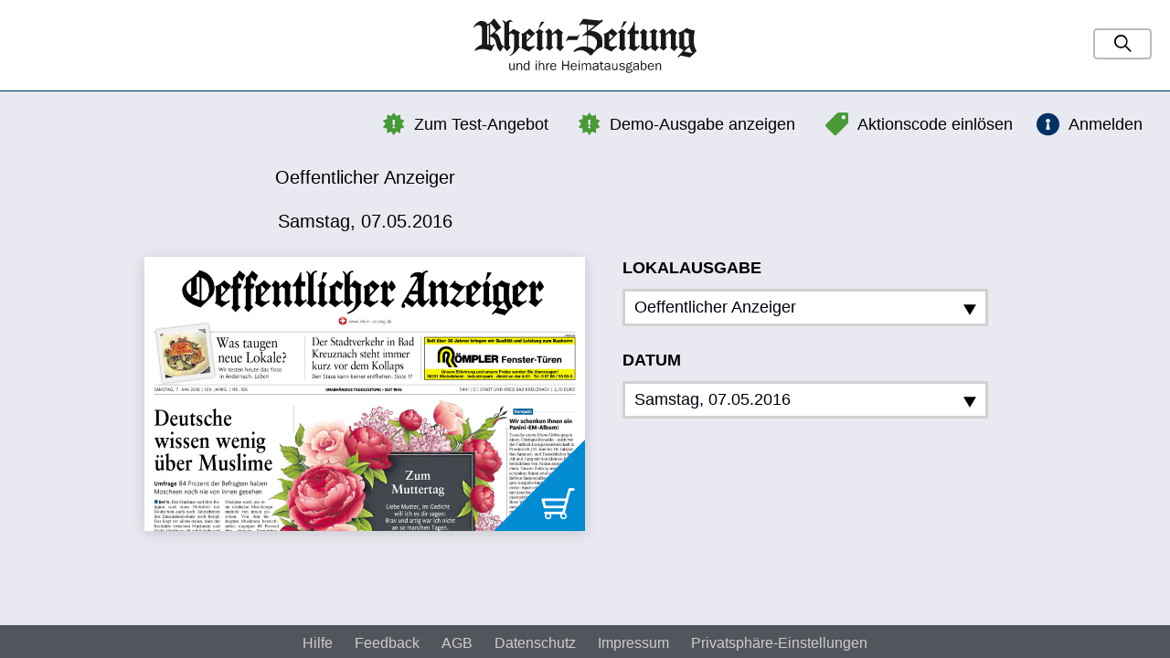

--- FILE ---
content_type: text/html; charset=UTF-8
request_url: https://rzepaper.rhein-zeitung.de/oeffentlicher-anzeiger-bad-kreuznach/07.05.2016
body_size: 27248
content:
<!DOCTYPE html>
<html lang="de" class="no-js layout-default is-not-logged-in is-desktop">
    <head>
        <meta charset="utf-8">
<meta http-equiv="X-UA-Compatible" content="IE=edge">

<title>
    
    Oeffentlicher Anzeiger vom Samstag, 07.05.2016 | Rhein Zeitung</title>

<meta name="viewport" content="initial-scale=1.0, maximum-scale=1.0, user-scalable=no, width=device-width">
<meta name="robots" content="index, follow, noarchive">

<link rel="apple-touch-icon" sizes="180x180" href="/apple-touch-icon.png">
<link rel="icon" type="image/png" sizes="32x32" href="/favicon-32x32.png">
<link rel="icon" type="image/png" sizes="16x16" href="/favicon-16x16.png">
<link rel="manifest" href="/manifest.json">
<link rel="mask-icon" href="/safari-pinned-tab.svg" color="#5bbad5">
<meta name="apple-mobile-web-app-title" content="E-Paper Rhein-Zeitung">
<meta name="application-name" content="E-Paper Rhein-Zeitung">
<meta name="msapplication-TileColor" content="#da532c">
<meta name="theme-color" content="#ffffff">


<link rel="stylesheet" href="/css/styles.min.css?v=1535034443"/>
<script src="/js/vendors/modernizr.min.js?1563221407"></script>





<script>
    !(function () {
        var e = function () {
            var e,
                t = '__tcfapiLocator',
                a = [],
                n = window;
            for (; n; ) {
                try {
                    if (n.frames[t]) {
                        e = n;
                        break;
                    }
                } catch (e) {}
                if (n === window.top) break;
                n = n.parent;
            }
            e ||
            (!(function e() {
                var a = n.document,
                    r = !!n.frames[t];
                if (!r)
                    if (a.body) {
                        var i = a.createElement('iframe');
                        (i.style.cssText = 'display:none'),
                            (i.name = t),
                            a.body.appendChild(i);
                    } else setTimeout(e, 5);
                return !r;
            })(),
                (n.__tcfapi = function () {
                    for (
                        var e, t = arguments.length, n = new Array(t), r = 0;
                        r < t;
                        r++
                    )
                        n[r] = arguments[r];
                    if (!n.length) return a;
                    if ('setGdprApplies' === n[0])
                        n.length > 3 &&
                        2 === parseInt(n[1], 10) &&
                        'boolean' == typeof n[3] &&
                        ((e = n[3]), 'function' == typeof n[2] && n[2]('set', !0));
                    else if ('ping' === n[0]) {
                        var i = { gdprApplies: e, cmpLoaded: !1, cmpStatus: 'stub' };
                        'function' == typeof n[2] && n[2](i);
                    } else a.push(n);
                }),
                n.addEventListener(
                    'message',
                    function (e) {
                        var t = 'string' == typeof e.data,
                            a = {};
                        try {
                            a = t ? JSON.parse(e.data) : e.data;
                        } catch (e) {}
                        var n = a.__tcfapiCall;
                        n &&
                        window.__tcfapi(
                            n.command,
                            n.version,
                            function (a, r) {
                                var i = {
                                    __tcfapiReturn: {
                                        returnValue: a,
                                        success: r,
                                        callId: n.callId,
                                    },
                                };
                                t && (i = JSON.stringify(i)),
                                    e.source.postMessage(i, '*');
                            },
                            n.parameter
                        );
                    },
                    !1
                ));
        };
        'undefined' != typeof module ? (module.exports = e) : e();
    })();
</script>

<script>
    window._sp_ = {
        config: {
          accountId: 1724,
          propertyId: 34531,
          baseEndpoint: "https://cdn.privacy-mgmt.com",
          propertyHref: "https://rzepaper.rhein-zeitung.de",
          joinHref: true,
          gdpr: { }
        }
      };
</script>

<script src="https://cdn.privacy-mgmt.com/wrapperMessagingWithoutDetection.js"></script>


    </head>

    <body>
        
        
        <div class="page-wrapper">
            <div class="page-gradient-bg"></div>
            <header class="page-header js-page-header">
    <div class="page-header__item page-header__item--left">
        <a href="https://www.rhein-zeitung.de/" class="page-header__logo-link"><img src="/img/logo.svg?1564491300" alt="Rhein Zeitung" class="page-header__logo"/></a>    </div>

    <div class="page-header__item page-header__item--center">

    </div>

    <nav class="page-header__item page-header__item--right">
        <div class="page-header__item-inner">
                
    <form method="get" accept-charset="utf-8" class="gs-form is-collapsed js-gs-form" action="/suche">
        <input type="hidden" name="clearFilters" id="clearfilters" value="1"/>
        <div class="gs-phrase">
            <div class="text"><input type="text" name="phrase" class="gs-form__input gs-phrase__input" placeholder="Suchbegriff" id="phrase" value=""/></div>
            <button type="button" class="gs-form__submit-btn gs-phrase__submit-btn"><i class="gs-phrase__search-icon"></i></button>        </div>

    </form>        </div>
    </nav>

        
<div class="coupon-box js-coupon-box">
    <a class="btn btn--md coupon-box__toggle collapsed js-coupon-box-toggle"
       href="#redeem"
       data-toggle="collapse"
       data-target="#coupon-box-collapse"
       aria-expanded="true"
       aria-controls="collapse"
    >
        <i class="icon-tag coupon-box__icon"></i>
        <p class="coupon-box__title--small no-mb">
            Aktionscode einlösen        </p>

        <p class="coupon-box__title no-mb">
            Aktionscode einlösen        </p>

        <p class="coupon-box__title--not-collapsed no-mb">
            Geben Sie hier Ihren Aktionscode ein        </p>
    </a>

    <div class="collapse" id="coupon-box-collapse" aria-expanded="true">
        <div class="coupon-box__content">
            <div class="coupon-box__form">
                <form method="post" accept-charset="utf-8" class="form js-coupon-form" action="/coupon/redeem.json"><div style="display:none;"><input type="hidden" name="_method" value="POST"/><input type="hidden" name="_csrfToken" autocomplete="off" value="54a3ac2e638d385acd5f3cca26e8a903cf2f459d78643b44804e8586cf190de3b681d245cded67aa5eefb01fea68fb8a10228ce61e2e097a1ac46e505a263bfb"/></div>
    <div class="form__group">
        <div class="text"><label class="form__label " for="code">Aktionscode</label><input type="text" name="code" class="form__input form__input--md form__input--rounded" id="code"/></div>    </div>

    <div class="form__actions">
        <input type="submit" class="btn btn--md btn--rounded btn--fluid btn--secondary" data-loading-text="Wird geladen..." value="einlösen"/>    </div>
</form>            </div>
        </div>
    </div>
</div>
    
<div class="free-issue">
    <a href="/webreader/654341"><i class="icon-star"></i>Demo-Ausgabe anzeigen</a></div>
    
<div class="test-offer">
    <a href="https://aboshop.rhein-zeitung.de/index.php/4-wochen-digital-0-euro.html?utm_source=webversion-e-paper&utm_medium=textlink-webversion&utm_campaign=webversion-e-paper" class="btn btn--link-black" target="_blank"><i class="icon-star"></i>Zum Test-Angebot</a></div>
    <div class="login-button">
            <a href="https://digital.rhein-zeitung.de/REST/oauth/authorize?response_type=code&client_id=5255782260&device_id=660renqnnv3rr8ck4v815c2mum&redirect_uri=https://rzepaper.rhein-zeitung.de/anmelden" class="btn btn--link-black"><i class="icon-login"></i>Anmelden</a>    </div>    </header>

<div class="top-super-banner--wrapper">
    <div id="top-super-banner"></div>
</div>

<div class="wide-skyscraper--wrapper">
    <div id="wide-skyscraper"></div>
</div>                        
<div class="page-content page-content--two-cols">
    <div class="container-fluid">
                <div class="kiosk-main-data">    
            
<div class="edition-data">
    <div class="edition-data__title">
        Oeffentlicher Anzeiger    </div>
    <div class="edition-data__release-date">
        Samstag, 07.05.2016    </div>
</div>        </div>
        <div class="kiosk-main">
            <div class="kiosk-main__edition">
                
                                

<div class="edition edition--main">
    <div class="edition-cover">
        <div class="edition-cover__inner">
            
            <a href="https://digital.rhein-zeitung.de/REST/oauth/authorize?response_type=code&client_id=5255782260&device_id=660renqnnv3rr8ck4v815c2mum&redirect_uri=https://rzepaper.rhein-zeitung.de/anmelden" class="edition-cover__link"><img src="https://mobile-rz.s4p-iapps.com/pdf/img/3d2fba767e063b59dc4ba96e3d76186b8b677cf16209658ae55490aab8724a900b7b4cc33ca5b9d21e70e9b7dba2b03a6f813a14bc0daa51a7b8b2850816e15cde4cc9f5beb0a38b6053414237c70bc0.jpg" class="edition-cover__image" alt="Oeffentlicher Anzeiger vom Samstag, 07.05.2016"/><img src="/img/icon-buy.png?1563221407" class="edition-cover__icon" alt=""/></a>        </div>
    </div>

    </div>
            </div>
            
            <div class="kiosk-main__picker">

                                    
<nav class="publication-picker js-editions-picker">
    <div class="publication-picker__pickers">

        <div class="publication-picker__regions">
            <div class="publication-picker__label">Lokalausgabe</div>
            <div class="dropdown">
                <a class="publication-picker__dropdown btn btn--light-dropdown btn--icon dropdown__toggle"
                role="button"
                id="dropdownMenuLink"
                data-toggle="dropdown"
                aria-expanded="false"
                >
                    <span class="btn__label">
                        Oeffentlicher Anzeiger                    </span>

                    <svg class="publication-picker__dropdown-btn" xmlns="http://www.w3.org/2000/svg" width="24" height="24" viewBox="0 0 24 24"><path d="M24 22h-24l12-20z"/></svg>
                </a>

                <ul class="dropdown-menu" aria-labelledby="dropdownMenuButton2">
                                            <li class="dropdown-menu__item">
                            <a href="/koblenz-region/07.05.2016" class="dropdown-menu__link">Rhein-Zeitung Koblenz &amp; Region</a>                        </li>
                                            <li class="dropdown-menu__item">
                            <a href="/kreis-neuwied/07.05.2016" class="dropdown-menu__link">Rhein-Zeitung Kreis Neuwied</a>                        </li>
                                            <li class="dropdown-menu__item">
                            <a href="/andernach-mayen/07.05.2016" class="dropdown-menu__link">Rhein-Zeitung Andernach &amp; Mayen</a>                        </li>
                                            <li class="dropdown-menu__item">
                            <a href="/kreis-altenkirchen/07.05.2016" class="dropdown-menu__link">Rhein-Zeitung Kreis Altenkirchen</a>                        </li>
                                            <li class="dropdown-menu__item">
                            <a href="/kreis-ahrweiler/07.05.2016" class="dropdown-menu__link">Rhein-Zeitung Kreis Ahrweiler</a>                        </li>
                                            <li class="dropdown-menu__item">
                            <a href="/kreis-cochem-zell/07.05.2016" class="dropdown-menu__link">Rhein-Zeitung Kreis Cochem-Zell</a>                        </li>
                                            <li class="dropdown-menu__item">
                            <a href="/nahe-zeitung/07.05.2016" class="dropdown-menu__link">Nahe-Zeitung</a>                        </li>
                                            <li class="dropdown-menu__item">
                            <a href="/oeffentlicher-anzeiger-bad-kreuznach/07.05.2016" class="dropdown-menu__link is-active">Oeffentlicher Anzeiger</a>                        </li>
                                            <li class="dropdown-menu__item">
                            <a href="/rhein-hunsrueck-kreis/07.05.2016" class="dropdown-menu__link">Rhein-Hunsrück-Zeitung</a>                        </li>
                                            <li class="dropdown-menu__item">
                            <a href="/rhein-lahn-kreis-west-bad-ems/07.05.2016" class="dropdown-menu__link">Rhein-Lahn-Zeitung</a>                        </li>
                                            <li class="dropdown-menu__item">
                            <a href="/westerwaelder-zeitung-2597/07.05.2016" class="dropdown-menu__link">Westerwälder Zeitung</a>                        </li>
                                            <li class="dropdown-menu__item">
                            <a href="/oeffentlicher-anzeiger-kirn/07.05.2016" class="dropdown-menu__link">Oeffentlicher Anzeiger Kirn (Archiv)</a>                        </li>
                                            <li class="dropdown-menu__item">
                            <a href="/rhein-lahn-kreis-ost-diez/07.05.2016" class="dropdown-menu__link">Rhein-Lahn-Zeitung Diez (Archiv)</a>                        </li>
                                    </ul>
            </div>
        </div>

        <div class="publication-picker__release-dates" style="position: relative;">
            <div class="publication-picker__label">Datum</div>
                        <a class="publication-picker__dropdown btn btn--light-dropdown btn--icon js-release-dates-picker"
                role="button"
                aria-expanded="false"
                data-valid-dates="[&quot;2001-01-02&quot;,&quot;2001-01-03&quot;,&quot;2001-01-04&quot;,&quot;2001-01-05&quot;,&quot;2001-01-06&quot;,&quot;2001-01-08&quot;,&quot;2001-01-09&quot;,&quot;2001-01-10&quot;,&quot;2001-01-11&quot;,&quot;2001-01-12&quot;,&quot;2001-01-13&quot;,&quot;2001-01-15&quot;,&quot;2001-01-16&quot;,&quot;2001-01-17&quot;,&quot;2001-01-18&quot;,&quot;2001-01-19&quot;,&quot;2001-01-20&quot;,&quot;2001-01-22&quot;,&quot;2001-01-23&quot;,&quot;2001-01-24&quot;,&quot;2001-01-25&quot;,&quot;2001-01-26&quot;,&quot;2001-01-27&quot;,&quot;2001-01-29&quot;,&quot;2001-01-30&quot;,&quot;2001-01-31&quot;,&quot;2001-02-01&quot;,&quot;2001-02-02&quot;,&quot;2001-02-03&quot;,&quot;2001-02-05&quot;,&quot;2001-02-06&quot;,&quot;2001-02-07&quot;,&quot;2001-02-08&quot;,&quot;2001-02-09&quot;,&quot;2001-02-10&quot;,&quot;2001-02-12&quot;,&quot;2001-02-13&quot;,&quot;2001-02-14&quot;,&quot;2001-02-15&quot;,&quot;2001-02-16&quot;,&quot;2001-02-17&quot;,&quot;2001-02-19&quot;,&quot;2001-02-20&quot;,&quot;2001-02-21&quot;,&quot;2001-02-22&quot;,&quot;2001-02-23&quot;,&quot;2001-02-24&quot;,&quot;2001-02-26&quot;,&quot;2001-02-27&quot;,&quot;2001-02-28&quot;,&quot;2001-03-01&quot;,&quot;2001-03-02&quot;,&quot;2001-03-05&quot;,&quot;2001-03-06&quot;,&quot;2001-03-07&quot;,&quot;2001-03-08&quot;,&quot;2001-03-09&quot;,&quot;2001-03-10&quot;,&quot;2001-03-12&quot;,&quot;2001-03-13&quot;,&quot;2001-03-14&quot;,&quot;2001-03-15&quot;,&quot;2001-03-16&quot;,&quot;2001-03-17&quot;,&quot;2001-03-19&quot;,&quot;2001-03-20&quot;,&quot;2001-03-21&quot;,&quot;2001-03-22&quot;,&quot;2001-03-23&quot;,&quot;2001-03-24&quot;,&quot;2001-03-26&quot;,&quot;2001-03-27&quot;,&quot;2001-03-28&quot;,&quot;2001-03-29&quot;,&quot;2001-03-30&quot;,&quot;2001-03-31&quot;,&quot;2001-04-02&quot;,&quot;2001-04-03&quot;,&quot;2001-04-04&quot;,&quot;2001-04-05&quot;,&quot;2001-04-06&quot;,&quot;2001-04-07&quot;,&quot;2001-04-09&quot;,&quot;2001-04-10&quot;,&quot;2001-04-11&quot;,&quot;2001-04-17&quot;,&quot;2001-04-18&quot;,&quot;2001-04-19&quot;,&quot;2001-04-20&quot;,&quot;2001-04-21&quot;,&quot;2001-04-23&quot;,&quot;2001-04-24&quot;,&quot;2001-04-25&quot;,&quot;2001-04-26&quot;,&quot;2001-04-27&quot;,&quot;2001-04-28&quot;,&quot;2001-04-30&quot;,&quot;2001-05-02&quot;,&quot;2001-05-03&quot;,&quot;2001-05-04&quot;,&quot;2001-05-05&quot;,&quot;2001-05-07&quot;,&quot;2001-05-09&quot;,&quot;2001-05-10&quot;,&quot;2001-05-12&quot;,&quot;2001-05-14&quot;,&quot;2001-05-15&quot;,&quot;2001-05-16&quot;,&quot;2001-05-17&quot;,&quot;2001-05-18&quot;,&quot;2001-05-19&quot;,&quot;2001-05-21&quot;,&quot;2001-05-22&quot;,&quot;2001-05-23&quot;,&quot;2001-05-25&quot;,&quot;2001-05-29&quot;,&quot;2001-05-30&quot;,&quot;2001-05-31&quot;,&quot;2001-06-02&quot;,&quot;2001-06-05&quot;,&quot;2001-06-06&quot;,&quot;2001-06-07&quot;,&quot;2001-06-08&quot;,&quot;2001-06-11&quot;,&quot;2001-06-12&quot;,&quot;2001-06-15&quot;,&quot;2001-06-16&quot;,&quot;2001-06-18&quot;,&quot;2001-06-19&quot;,&quot;2001-06-20&quot;,&quot;2001-06-21&quot;,&quot;2001-06-22&quot;,&quot;2001-06-23&quot;,&quot;2001-06-26&quot;,&quot;2001-06-27&quot;,&quot;2001-06-28&quot;,&quot;2001-06-29&quot;,&quot;2001-06-30&quot;,&quot;2001-07-02&quot;,&quot;2001-07-03&quot;,&quot;2001-07-04&quot;,&quot;2001-07-05&quot;,&quot;2001-07-06&quot;,&quot;2001-07-07&quot;,&quot;2001-07-09&quot;,&quot;2001-07-10&quot;,&quot;2001-07-11&quot;,&quot;2001-07-12&quot;,&quot;2001-07-13&quot;,&quot;2001-07-14&quot;,&quot;2001-07-16&quot;,&quot;2001-07-17&quot;,&quot;2001-07-18&quot;,&quot;2001-07-19&quot;,&quot;2001-07-20&quot;,&quot;2001-07-21&quot;,&quot;2001-07-23&quot;,&quot;2001-07-24&quot;,&quot;2001-07-25&quot;,&quot;2001-07-26&quot;,&quot;2001-07-27&quot;,&quot;2001-07-28&quot;,&quot;2001-07-30&quot;,&quot;2001-07-31&quot;,&quot;2001-08-01&quot;,&quot;2001-08-02&quot;,&quot;2001-08-03&quot;,&quot;2001-08-04&quot;,&quot;2001-08-06&quot;,&quot;2001-08-07&quot;,&quot;2001-08-08&quot;,&quot;2001-08-09&quot;,&quot;2001-08-10&quot;,&quot;2001-08-11&quot;,&quot;2001-08-13&quot;,&quot;2001-08-14&quot;,&quot;2001-08-15&quot;,&quot;2001-08-16&quot;,&quot;2001-08-17&quot;,&quot;2001-08-18&quot;,&quot;2001-08-20&quot;,&quot;2001-08-21&quot;,&quot;2001-08-22&quot;,&quot;2001-08-23&quot;,&quot;2001-08-24&quot;,&quot;2001-08-25&quot;,&quot;2001-08-27&quot;,&quot;2001-08-28&quot;,&quot;2001-08-29&quot;,&quot;2001-08-30&quot;,&quot;2001-08-31&quot;,&quot;2001-09-01&quot;,&quot;2001-09-03&quot;,&quot;2001-09-04&quot;,&quot;2001-09-05&quot;,&quot;2001-09-06&quot;,&quot;2001-09-07&quot;,&quot;2001-09-08&quot;,&quot;2001-09-10&quot;,&quot;2001-09-11&quot;,&quot;2001-09-12&quot;,&quot;2001-09-13&quot;,&quot;2001-09-14&quot;,&quot;2001-09-15&quot;,&quot;2001-09-17&quot;,&quot;2001-09-18&quot;,&quot;2001-09-19&quot;,&quot;2001-09-20&quot;,&quot;2001-09-21&quot;,&quot;2001-09-22&quot;,&quot;2001-09-24&quot;,&quot;2001-09-25&quot;,&quot;2001-09-26&quot;,&quot;2001-09-27&quot;,&quot;2001-09-28&quot;,&quot;2001-09-29&quot;,&quot;2001-10-01&quot;,&quot;2001-10-02&quot;,&quot;2001-10-04&quot;,&quot;2001-10-05&quot;,&quot;2001-10-06&quot;,&quot;2001-10-08&quot;,&quot;2001-10-09&quot;,&quot;2001-10-10&quot;,&quot;2001-10-11&quot;,&quot;2001-10-12&quot;,&quot;2001-10-13&quot;,&quot;2001-10-15&quot;,&quot;2001-10-16&quot;,&quot;2001-10-17&quot;,&quot;2001-10-18&quot;,&quot;2001-10-19&quot;,&quot;2001-10-20&quot;,&quot;2001-10-22&quot;,&quot;2001-10-23&quot;,&quot;2001-10-24&quot;,&quot;2001-10-25&quot;,&quot;2001-10-26&quot;,&quot;2001-10-27&quot;,&quot;2001-10-29&quot;,&quot;2001-10-30&quot;,&quot;2001-10-31&quot;,&quot;2001-11-02&quot;,&quot;2001-11-03&quot;,&quot;2001-11-05&quot;,&quot;2001-11-06&quot;,&quot;2001-11-07&quot;,&quot;2001-11-08&quot;,&quot;2001-11-09&quot;,&quot;2001-11-10&quot;,&quot;2001-11-12&quot;,&quot;2001-11-13&quot;,&quot;2001-11-14&quot;,&quot;2001-11-15&quot;,&quot;2001-11-16&quot;,&quot;2001-11-17&quot;,&quot;2001-11-19&quot;,&quot;2001-11-20&quot;,&quot;2001-11-21&quot;,&quot;2001-11-22&quot;,&quot;2001-11-23&quot;,&quot;2001-11-24&quot;,&quot;2001-11-26&quot;,&quot;2001-11-27&quot;,&quot;2001-11-28&quot;,&quot;2001-11-29&quot;,&quot;2001-11-30&quot;,&quot;2001-12-01&quot;,&quot;2001-12-03&quot;,&quot;2001-12-04&quot;,&quot;2001-12-05&quot;,&quot;2001-12-06&quot;,&quot;2001-12-07&quot;,&quot;2001-12-08&quot;,&quot;2001-12-10&quot;,&quot;2001-12-11&quot;,&quot;2001-12-12&quot;,&quot;2001-12-13&quot;,&quot;2001-12-14&quot;,&quot;2001-12-15&quot;,&quot;2001-12-17&quot;,&quot;2001-12-18&quot;,&quot;2001-12-19&quot;,&quot;2001-12-20&quot;,&quot;2001-12-21&quot;,&quot;2001-12-22&quot;,&quot;2001-12-24&quot;,&quot;2001-12-27&quot;,&quot;2001-12-28&quot;,&quot;2001-12-29&quot;,&quot;2001-12-31&quot;,&quot;2002-01-02&quot;,&quot;2002-01-03&quot;,&quot;2002-01-04&quot;,&quot;2002-01-05&quot;,&quot;2002-01-07&quot;,&quot;2002-01-08&quot;,&quot;2002-01-09&quot;,&quot;2002-01-10&quot;,&quot;2002-01-11&quot;,&quot;2002-01-12&quot;,&quot;2002-01-14&quot;,&quot;2002-01-15&quot;,&quot;2002-01-16&quot;,&quot;2002-01-17&quot;,&quot;2002-01-18&quot;,&quot;2002-01-19&quot;,&quot;2002-01-21&quot;,&quot;2002-01-22&quot;,&quot;2002-01-23&quot;,&quot;2002-01-24&quot;,&quot;2002-01-25&quot;,&quot;2002-01-26&quot;,&quot;2002-01-28&quot;,&quot;2002-01-29&quot;,&quot;2002-01-30&quot;,&quot;2002-01-31&quot;,&quot;2002-02-01&quot;,&quot;2002-02-02&quot;,&quot;2002-02-04&quot;,&quot;2002-02-05&quot;,&quot;2002-02-06&quot;,&quot;2002-02-07&quot;,&quot;2002-02-08&quot;,&quot;2002-02-09&quot;,&quot;2002-02-11&quot;,&quot;2002-02-12&quot;,&quot;2002-02-13&quot;,&quot;2002-02-14&quot;,&quot;2002-02-15&quot;,&quot;2002-02-16&quot;,&quot;2002-02-18&quot;,&quot;2002-02-19&quot;,&quot;2002-02-20&quot;,&quot;2002-02-21&quot;,&quot;2002-02-22&quot;,&quot;2002-02-23&quot;,&quot;2002-02-25&quot;,&quot;2002-02-26&quot;,&quot;2002-02-27&quot;,&quot;2002-02-28&quot;,&quot;2002-03-01&quot;,&quot;2002-03-02&quot;,&quot;2002-03-04&quot;,&quot;2002-03-05&quot;,&quot;2002-03-06&quot;,&quot;2002-03-07&quot;,&quot;2002-03-08&quot;,&quot;2002-03-09&quot;,&quot;2002-03-11&quot;,&quot;2002-03-12&quot;,&quot;2002-03-13&quot;,&quot;2002-03-14&quot;,&quot;2002-03-15&quot;,&quot;2002-03-16&quot;,&quot;2002-03-18&quot;,&quot;2002-03-19&quot;,&quot;2002-03-20&quot;,&quot;2002-03-21&quot;,&quot;2002-03-22&quot;,&quot;2002-03-23&quot;,&quot;2002-03-25&quot;,&quot;2002-03-26&quot;,&quot;2002-03-27&quot;,&quot;2002-03-28&quot;,&quot;2002-03-30&quot;,&quot;2002-04-02&quot;,&quot;2002-04-03&quot;,&quot;2002-04-04&quot;,&quot;2002-04-05&quot;,&quot;2002-04-06&quot;,&quot;2002-04-08&quot;,&quot;2002-04-09&quot;,&quot;2002-04-10&quot;,&quot;2002-04-11&quot;,&quot;2002-04-12&quot;,&quot;2002-04-13&quot;,&quot;2002-04-15&quot;,&quot;2002-04-16&quot;,&quot;2002-04-17&quot;,&quot;2002-04-18&quot;,&quot;2002-04-19&quot;,&quot;2002-04-20&quot;,&quot;2002-04-22&quot;,&quot;2002-04-23&quot;,&quot;2002-04-24&quot;,&quot;2002-04-25&quot;,&quot;2002-04-26&quot;,&quot;2002-04-27&quot;,&quot;2002-04-29&quot;,&quot;2002-04-30&quot;,&quot;2002-05-02&quot;,&quot;2002-05-03&quot;,&quot;2002-05-04&quot;,&quot;2002-05-06&quot;,&quot;2002-05-07&quot;,&quot;2002-05-08&quot;,&quot;2002-05-10&quot;,&quot;2002-05-11&quot;,&quot;2002-05-13&quot;,&quot;2002-05-14&quot;,&quot;2002-05-15&quot;,&quot;2002-05-16&quot;,&quot;2002-05-17&quot;,&quot;2002-05-18&quot;,&quot;2002-05-21&quot;,&quot;2002-05-22&quot;,&quot;2002-05-23&quot;,&quot;2002-05-24&quot;,&quot;2002-05-25&quot;,&quot;2002-05-27&quot;,&quot;2002-05-28&quot;,&quot;2002-05-29&quot;,&quot;2002-06-01&quot;,&quot;2002-06-03&quot;,&quot;2002-06-04&quot;,&quot;2002-06-05&quot;,&quot;2002-06-06&quot;,&quot;2002-06-07&quot;,&quot;2002-06-08&quot;,&quot;2002-06-10&quot;,&quot;2002-06-11&quot;,&quot;2002-06-12&quot;,&quot;2002-06-13&quot;,&quot;2002-06-14&quot;,&quot;2002-06-15&quot;,&quot;2002-06-17&quot;,&quot;2002-06-18&quot;,&quot;2002-06-19&quot;,&quot;2002-06-20&quot;,&quot;2002-06-21&quot;,&quot;2002-06-22&quot;,&quot;2002-06-24&quot;,&quot;2002-06-29&quot;,&quot;2002-07-01&quot;,&quot;2002-07-02&quot;,&quot;2002-07-03&quot;,&quot;2002-07-04&quot;,&quot;2002-07-05&quot;,&quot;2002-07-06&quot;,&quot;2002-07-08&quot;,&quot;2002-07-09&quot;,&quot;2002-07-10&quot;,&quot;2002-07-11&quot;,&quot;2002-07-12&quot;,&quot;2002-07-13&quot;,&quot;2002-07-15&quot;,&quot;2002-07-16&quot;,&quot;2002-07-17&quot;,&quot;2002-07-18&quot;,&quot;2002-07-19&quot;,&quot;2002-07-20&quot;,&quot;2002-07-22&quot;,&quot;2002-07-23&quot;,&quot;2002-07-24&quot;,&quot;2002-07-25&quot;,&quot;2002-07-26&quot;,&quot;2002-07-27&quot;,&quot;2002-07-29&quot;,&quot;2002-07-30&quot;,&quot;2002-07-31&quot;,&quot;2002-08-01&quot;,&quot;2002-08-02&quot;,&quot;2002-08-03&quot;,&quot;2002-08-05&quot;,&quot;2002-08-06&quot;,&quot;2002-08-07&quot;,&quot;2002-08-08&quot;,&quot;2002-08-09&quot;,&quot;2002-08-10&quot;,&quot;2002-08-12&quot;,&quot;2002-08-13&quot;,&quot;2002-08-14&quot;,&quot;2002-08-15&quot;,&quot;2002-08-16&quot;,&quot;2002-08-17&quot;,&quot;2002-08-19&quot;,&quot;2002-08-20&quot;,&quot;2002-08-21&quot;,&quot;2002-08-22&quot;,&quot;2002-08-23&quot;,&quot;2002-08-24&quot;,&quot;2002-08-26&quot;,&quot;2002-08-30&quot;,&quot;2002-08-31&quot;,&quot;2002-09-02&quot;,&quot;2002-09-03&quot;,&quot;2002-09-04&quot;,&quot;2002-09-05&quot;,&quot;2002-09-06&quot;,&quot;2002-09-07&quot;,&quot;2002-09-09&quot;,&quot;2002-09-10&quot;,&quot;2002-09-11&quot;,&quot;2002-09-12&quot;,&quot;2002-09-13&quot;,&quot;2002-09-14&quot;,&quot;2002-09-16&quot;,&quot;2002-09-17&quot;,&quot;2002-09-18&quot;,&quot;2002-09-20&quot;,&quot;2002-09-21&quot;,&quot;2002-09-23&quot;,&quot;2002-09-24&quot;,&quot;2002-09-25&quot;,&quot;2002-09-26&quot;,&quot;2002-09-27&quot;,&quot;2002-09-28&quot;,&quot;2002-09-30&quot;,&quot;2002-10-01&quot;,&quot;2002-10-02&quot;,&quot;2002-10-04&quot;,&quot;2002-10-05&quot;,&quot;2002-10-07&quot;,&quot;2002-10-08&quot;,&quot;2002-10-09&quot;,&quot;2002-10-10&quot;,&quot;2002-10-11&quot;,&quot;2002-10-12&quot;,&quot;2002-10-14&quot;,&quot;2002-10-15&quot;,&quot;2002-10-16&quot;,&quot;2002-10-17&quot;,&quot;2002-10-18&quot;,&quot;2002-10-19&quot;,&quot;2002-10-21&quot;,&quot;2002-10-22&quot;,&quot;2002-10-23&quot;,&quot;2002-10-24&quot;,&quot;2002-10-29&quot;,&quot;2002-10-30&quot;,&quot;2002-10-31&quot;,&quot;2002-11-02&quot;,&quot;2002-11-04&quot;,&quot;2002-11-05&quot;,&quot;2002-11-06&quot;,&quot;2002-11-07&quot;,&quot;2002-11-08&quot;,&quot;2002-11-09&quot;,&quot;2002-11-11&quot;,&quot;2002-11-12&quot;,&quot;2002-11-13&quot;,&quot;2002-11-14&quot;,&quot;2002-11-15&quot;,&quot;2002-11-16&quot;,&quot;2002-11-18&quot;,&quot;2002-11-19&quot;,&quot;2002-11-20&quot;,&quot;2002-11-21&quot;,&quot;2002-11-22&quot;,&quot;2002-11-23&quot;,&quot;2002-11-25&quot;,&quot;2002-11-26&quot;,&quot;2002-11-27&quot;,&quot;2002-11-28&quot;,&quot;2002-11-29&quot;,&quot;2002-11-30&quot;,&quot;2002-12-02&quot;,&quot;2002-12-03&quot;,&quot;2002-12-04&quot;,&quot;2002-12-05&quot;,&quot;2002-12-06&quot;,&quot;2002-12-07&quot;,&quot;2002-12-09&quot;,&quot;2002-12-10&quot;,&quot;2002-12-11&quot;,&quot;2002-12-12&quot;,&quot;2002-12-13&quot;,&quot;2002-12-14&quot;,&quot;2002-12-16&quot;,&quot;2002-12-17&quot;,&quot;2002-12-18&quot;,&quot;2002-12-19&quot;,&quot;2002-12-20&quot;,&quot;2002-12-21&quot;,&quot;2002-12-23&quot;,&quot;2002-12-24&quot;,&quot;2002-12-27&quot;,&quot;2002-12-28&quot;,&quot;2002-12-30&quot;,&quot;2002-12-31&quot;,&quot;2003-01-02&quot;,&quot;2003-01-03&quot;,&quot;2003-01-04&quot;,&quot;2003-01-06&quot;,&quot;2003-01-07&quot;,&quot;2003-01-08&quot;,&quot;2003-01-09&quot;,&quot;2003-01-10&quot;,&quot;2003-01-11&quot;,&quot;2003-01-13&quot;,&quot;2003-01-14&quot;,&quot;2003-01-15&quot;,&quot;2003-01-16&quot;,&quot;2003-01-17&quot;,&quot;2003-01-18&quot;,&quot;2003-01-20&quot;,&quot;2003-01-21&quot;,&quot;2003-01-22&quot;,&quot;2003-01-23&quot;,&quot;2003-01-24&quot;,&quot;2003-01-25&quot;,&quot;2003-01-27&quot;,&quot;2003-01-28&quot;,&quot;2003-01-29&quot;,&quot;2003-01-30&quot;,&quot;2003-01-31&quot;,&quot;2003-02-01&quot;,&quot;2003-02-03&quot;,&quot;2003-02-04&quot;,&quot;2003-02-05&quot;,&quot;2003-02-06&quot;,&quot;2003-02-07&quot;,&quot;2003-02-08&quot;,&quot;2003-02-10&quot;,&quot;2003-02-11&quot;,&quot;2003-02-12&quot;,&quot;2003-02-13&quot;,&quot;2003-02-14&quot;,&quot;2003-02-15&quot;,&quot;2003-02-17&quot;,&quot;2003-02-18&quot;,&quot;2003-02-19&quot;,&quot;2003-02-20&quot;,&quot;2003-02-21&quot;,&quot;2003-02-22&quot;,&quot;2003-02-24&quot;,&quot;2003-02-25&quot;,&quot;2003-02-26&quot;,&quot;2003-02-27&quot;,&quot;2003-02-28&quot;,&quot;2003-03-01&quot;,&quot;2003-03-03&quot;,&quot;2003-03-04&quot;,&quot;2003-03-05&quot;,&quot;2003-03-06&quot;,&quot;2003-03-07&quot;,&quot;2003-03-08&quot;,&quot;2003-03-10&quot;,&quot;2003-03-11&quot;,&quot;2003-03-12&quot;,&quot;2003-03-13&quot;,&quot;2003-03-14&quot;,&quot;2003-03-15&quot;,&quot;2003-03-17&quot;,&quot;2003-03-18&quot;,&quot;2003-03-19&quot;,&quot;2003-03-20&quot;,&quot;2003-03-21&quot;,&quot;2003-03-22&quot;,&quot;2003-03-24&quot;,&quot;2003-03-25&quot;,&quot;2003-03-26&quot;,&quot;2003-03-27&quot;,&quot;2003-03-28&quot;,&quot;2003-03-29&quot;,&quot;2003-03-31&quot;,&quot;2003-04-01&quot;,&quot;2003-04-02&quot;,&quot;2003-04-03&quot;,&quot;2003-04-04&quot;,&quot;2003-04-05&quot;,&quot;2003-04-07&quot;,&quot;2003-04-08&quot;,&quot;2003-04-09&quot;,&quot;2003-04-10&quot;,&quot;2003-04-11&quot;,&quot;2003-04-12&quot;,&quot;2003-04-14&quot;,&quot;2003-04-15&quot;,&quot;2003-04-16&quot;,&quot;2003-04-17&quot;,&quot;2003-04-19&quot;,&quot;2003-04-22&quot;,&quot;2003-04-23&quot;,&quot;2003-04-24&quot;,&quot;2003-04-25&quot;,&quot;2003-04-26&quot;,&quot;2003-04-28&quot;,&quot;2003-04-29&quot;,&quot;2003-04-30&quot;,&quot;2003-05-02&quot;,&quot;2003-05-03&quot;,&quot;2003-05-05&quot;,&quot;2003-05-06&quot;,&quot;2003-05-07&quot;,&quot;2003-05-08&quot;,&quot;2003-05-09&quot;,&quot;2003-05-10&quot;,&quot;2003-05-12&quot;,&quot;2003-05-13&quot;,&quot;2003-05-14&quot;,&quot;2003-05-15&quot;,&quot;2003-05-16&quot;,&quot;2003-05-17&quot;,&quot;2003-05-19&quot;,&quot;2003-05-20&quot;,&quot;2003-05-21&quot;,&quot;2003-05-22&quot;,&quot;2003-05-23&quot;,&quot;2003-05-24&quot;,&quot;2003-05-26&quot;,&quot;2003-05-27&quot;,&quot;2003-05-28&quot;,&quot;2003-05-30&quot;,&quot;2003-05-31&quot;,&quot;2003-06-02&quot;,&quot;2003-06-03&quot;,&quot;2003-06-04&quot;,&quot;2003-06-05&quot;,&quot;2003-06-06&quot;,&quot;2003-06-07&quot;,&quot;2003-06-10&quot;,&quot;2003-06-11&quot;,&quot;2003-06-12&quot;,&quot;2003-06-13&quot;,&quot;2003-06-14&quot;,&quot;2003-06-16&quot;,&quot;2003-06-17&quot;,&quot;2003-06-18&quot;,&quot;2003-06-20&quot;,&quot;2003-06-21&quot;,&quot;2003-06-23&quot;,&quot;2003-06-24&quot;,&quot;2003-06-25&quot;,&quot;2003-06-26&quot;,&quot;2003-06-27&quot;,&quot;2003-06-28&quot;,&quot;2003-06-30&quot;,&quot;2003-07-01&quot;,&quot;2003-07-02&quot;,&quot;2003-07-03&quot;,&quot;2003-07-04&quot;,&quot;2003-07-05&quot;,&quot;2003-07-07&quot;,&quot;2003-07-08&quot;,&quot;2003-07-09&quot;,&quot;2003-07-10&quot;,&quot;2003-07-11&quot;,&quot;2003-07-12&quot;,&quot;2003-07-14&quot;,&quot;2003-07-15&quot;,&quot;2003-07-16&quot;,&quot;2003-07-17&quot;,&quot;2003-07-18&quot;,&quot;2003-07-19&quot;,&quot;2003-07-21&quot;,&quot;2003-07-22&quot;,&quot;2003-07-23&quot;,&quot;2003-07-24&quot;,&quot;2003-07-25&quot;,&quot;2003-07-26&quot;,&quot;2003-07-28&quot;,&quot;2003-07-29&quot;,&quot;2003-07-30&quot;,&quot;2003-07-31&quot;,&quot;2003-08-01&quot;,&quot;2003-08-02&quot;,&quot;2003-08-04&quot;,&quot;2003-08-05&quot;,&quot;2003-08-06&quot;,&quot;2003-08-07&quot;,&quot;2003-08-08&quot;,&quot;2003-08-09&quot;,&quot;2003-08-11&quot;,&quot;2003-08-12&quot;,&quot;2003-08-13&quot;,&quot;2003-08-14&quot;,&quot;2003-08-15&quot;,&quot;2003-08-16&quot;,&quot;2003-08-18&quot;,&quot;2003-08-19&quot;,&quot;2003-08-20&quot;,&quot;2003-08-21&quot;,&quot;2003-08-22&quot;,&quot;2003-08-23&quot;,&quot;2003-08-25&quot;,&quot;2003-08-26&quot;,&quot;2003-08-27&quot;,&quot;2003-08-28&quot;,&quot;2003-08-29&quot;,&quot;2003-08-30&quot;,&quot;2003-09-01&quot;,&quot;2003-09-02&quot;,&quot;2003-09-03&quot;,&quot;2003-09-04&quot;,&quot;2003-09-05&quot;,&quot;2003-09-06&quot;,&quot;2003-09-08&quot;,&quot;2003-09-09&quot;,&quot;2003-09-10&quot;,&quot;2003-09-11&quot;,&quot;2003-09-12&quot;,&quot;2003-09-13&quot;,&quot;2003-09-15&quot;,&quot;2003-09-16&quot;,&quot;2003-09-17&quot;,&quot;2003-09-18&quot;,&quot;2003-09-19&quot;,&quot;2003-09-20&quot;,&quot;2003-09-22&quot;,&quot;2003-09-23&quot;,&quot;2003-09-24&quot;,&quot;2003-09-25&quot;,&quot;2003-09-26&quot;,&quot;2003-09-27&quot;,&quot;2003-09-29&quot;,&quot;2003-09-30&quot;,&quot;2003-10-01&quot;,&quot;2003-10-02&quot;,&quot;2003-10-04&quot;,&quot;2003-10-06&quot;,&quot;2003-10-07&quot;,&quot;2003-10-08&quot;,&quot;2003-10-09&quot;,&quot;2003-10-10&quot;,&quot;2003-10-11&quot;,&quot;2003-10-13&quot;,&quot;2003-10-14&quot;,&quot;2003-10-15&quot;,&quot;2003-10-16&quot;,&quot;2003-10-17&quot;,&quot;2003-10-18&quot;,&quot;2003-10-20&quot;,&quot;2003-10-21&quot;,&quot;2003-10-22&quot;,&quot;2003-10-23&quot;,&quot;2003-10-24&quot;,&quot;2003-10-25&quot;,&quot;2003-10-27&quot;,&quot;2003-10-28&quot;,&quot;2003-10-29&quot;,&quot;2003-10-30&quot;,&quot;2003-10-31&quot;,&quot;2003-11-03&quot;,&quot;2003-11-04&quot;,&quot;2003-11-05&quot;,&quot;2003-11-06&quot;,&quot;2003-11-07&quot;,&quot;2003-11-08&quot;,&quot;2003-11-10&quot;,&quot;2003-11-11&quot;,&quot;2003-11-12&quot;,&quot;2003-11-13&quot;,&quot;2003-11-14&quot;,&quot;2003-11-15&quot;,&quot;2003-11-17&quot;,&quot;2003-11-18&quot;,&quot;2003-11-19&quot;,&quot;2003-11-20&quot;,&quot;2003-11-21&quot;,&quot;2003-11-22&quot;,&quot;2003-11-24&quot;,&quot;2003-11-25&quot;,&quot;2003-11-26&quot;,&quot;2003-11-27&quot;,&quot;2003-11-28&quot;,&quot;2003-11-29&quot;,&quot;2003-12-01&quot;,&quot;2003-12-02&quot;,&quot;2003-12-03&quot;,&quot;2003-12-04&quot;,&quot;2003-12-05&quot;,&quot;2003-12-06&quot;,&quot;2003-12-08&quot;,&quot;2003-12-09&quot;,&quot;2003-12-10&quot;,&quot;2003-12-11&quot;,&quot;2003-12-12&quot;,&quot;2003-12-13&quot;,&quot;2003-12-15&quot;,&quot;2003-12-16&quot;,&quot;2003-12-17&quot;,&quot;2003-12-18&quot;,&quot;2003-12-19&quot;,&quot;2003-12-20&quot;,&quot;2003-12-22&quot;,&quot;2003-12-23&quot;,&quot;2003-12-24&quot;,&quot;2003-12-27&quot;,&quot;2003-12-29&quot;,&quot;2003-12-30&quot;,&quot;2003-12-31&quot;,&quot;2004-01-02&quot;,&quot;2004-01-03&quot;,&quot;2004-01-05&quot;,&quot;2004-01-06&quot;,&quot;2004-01-07&quot;,&quot;2004-01-08&quot;,&quot;2004-01-09&quot;,&quot;2004-01-10&quot;,&quot;2004-01-12&quot;,&quot;2004-01-13&quot;,&quot;2004-01-14&quot;,&quot;2004-01-15&quot;,&quot;2004-01-16&quot;,&quot;2004-01-17&quot;,&quot;2004-01-19&quot;,&quot;2004-01-20&quot;,&quot;2004-01-21&quot;,&quot;2004-01-22&quot;,&quot;2004-01-23&quot;,&quot;2004-01-24&quot;,&quot;2004-01-26&quot;,&quot;2004-01-27&quot;,&quot;2004-01-29&quot;,&quot;2004-01-30&quot;,&quot;2004-01-31&quot;,&quot;2004-02-02&quot;,&quot;2004-02-03&quot;,&quot;2004-02-04&quot;,&quot;2004-02-05&quot;,&quot;2004-02-06&quot;,&quot;2004-02-07&quot;,&quot;2004-02-09&quot;,&quot;2004-02-10&quot;,&quot;2004-02-11&quot;,&quot;2004-02-12&quot;,&quot;2004-02-13&quot;,&quot;2004-02-14&quot;,&quot;2004-02-16&quot;,&quot;2004-02-17&quot;,&quot;2004-02-18&quot;,&quot;2004-02-19&quot;,&quot;2004-02-20&quot;,&quot;2004-02-21&quot;,&quot;2004-02-23&quot;,&quot;2004-02-24&quot;,&quot;2004-02-25&quot;,&quot;2004-02-26&quot;,&quot;2004-02-27&quot;,&quot;2004-02-28&quot;,&quot;2004-03-01&quot;,&quot;2004-03-02&quot;,&quot;2004-03-03&quot;,&quot;2004-03-04&quot;,&quot;2004-03-05&quot;,&quot;2004-03-06&quot;,&quot;2004-03-08&quot;,&quot;2004-03-09&quot;,&quot;2004-03-10&quot;,&quot;2004-03-11&quot;,&quot;2004-03-12&quot;,&quot;2004-03-13&quot;,&quot;2004-03-15&quot;,&quot;2004-03-16&quot;,&quot;2004-03-17&quot;,&quot;2004-03-18&quot;,&quot;2004-03-19&quot;,&quot;2004-03-20&quot;,&quot;2004-03-22&quot;,&quot;2004-03-23&quot;,&quot;2004-03-24&quot;,&quot;2004-03-25&quot;,&quot;2004-03-26&quot;,&quot;2004-03-27&quot;,&quot;2004-03-29&quot;,&quot;2004-03-30&quot;,&quot;2004-03-31&quot;,&quot;2004-04-01&quot;,&quot;2004-04-02&quot;,&quot;2004-04-03&quot;,&quot;2004-04-05&quot;,&quot;2004-04-06&quot;,&quot;2004-04-07&quot;,&quot;2004-04-08&quot;,&quot;2004-04-10&quot;,&quot;2004-04-13&quot;,&quot;2004-04-14&quot;,&quot;2004-04-15&quot;,&quot;2004-04-16&quot;,&quot;2004-04-17&quot;,&quot;2004-04-19&quot;,&quot;2004-04-20&quot;,&quot;2004-04-21&quot;,&quot;2004-04-22&quot;,&quot;2004-04-23&quot;,&quot;2004-04-24&quot;,&quot;2004-04-26&quot;,&quot;2004-04-27&quot;,&quot;2004-04-28&quot;,&quot;2004-04-29&quot;,&quot;2004-04-30&quot;,&quot;2004-05-03&quot;,&quot;2004-05-04&quot;,&quot;2004-05-05&quot;,&quot;2004-05-06&quot;,&quot;2004-05-07&quot;,&quot;2004-05-08&quot;,&quot;2004-05-10&quot;,&quot;2004-05-11&quot;,&quot;2004-05-12&quot;,&quot;2004-05-13&quot;,&quot;2004-05-14&quot;,&quot;2004-05-15&quot;,&quot;2004-05-17&quot;,&quot;2004-05-18&quot;,&quot;2004-05-19&quot;,&quot;2004-05-21&quot;,&quot;2004-05-22&quot;,&quot;2004-05-24&quot;,&quot;2004-05-25&quot;,&quot;2004-05-26&quot;,&quot;2004-05-27&quot;,&quot;2004-05-28&quot;,&quot;2004-05-29&quot;,&quot;2004-06-02&quot;,&quot;2004-06-03&quot;,&quot;2004-06-04&quot;,&quot;2004-06-05&quot;,&quot;2004-06-07&quot;,&quot;2004-06-08&quot;,&quot;2004-06-09&quot;,&quot;2004-06-11&quot;,&quot;2004-06-12&quot;,&quot;2004-06-14&quot;,&quot;2004-06-15&quot;,&quot;2004-06-16&quot;,&quot;2004-06-17&quot;,&quot;2004-06-18&quot;,&quot;2004-06-19&quot;,&quot;2004-06-21&quot;,&quot;2004-06-22&quot;,&quot;2004-06-23&quot;,&quot;2004-06-24&quot;,&quot;2004-06-25&quot;,&quot;2004-06-26&quot;,&quot;2004-06-28&quot;,&quot;2004-06-29&quot;,&quot;2004-06-30&quot;,&quot;2004-07-01&quot;,&quot;2004-07-02&quot;,&quot;2004-07-03&quot;,&quot;2004-07-05&quot;,&quot;2004-07-06&quot;,&quot;2004-07-07&quot;,&quot;2004-07-08&quot;,&quot;2004-07-09&quot;,&quot;2004-07-10&quot;,&quot;2004-07-12&quot;,&quot;2004-07-13&quot;,&quot;2004-07-14&quot;,&quot;2004-07-15&quot;,&quot;2004-07-16&quot;,&quot;2004-07-17&quot;,&quot;2004-07-19&quot;,&quot;2004-07-20&quot;,&quot;2004-07-21&quot;,&quot;2004-07-22&quot;,&quot;2004-07-23&quot;,&quot;2004-07-24&quot;,&quot;2004-07-26&quot;,&quot;2004-07-27&quot;,&quot;2004-07-28&quot;,&quot;2004-07-29&quot;,&quot;2004-07-30&quot;,&quot;2004-07-31&quot;,&quot;2004-08-02&quot;,&quot;2004-08-03&quot;,&quot;2004-08-04&quot;,&quot;2004-08-05&quot;,&quot;2004-08-06&quot;,&quot;2004-08-07&quot;,&quot;2004-08-09&quot;,&quot;2004-08-10&quot;,&quot;2004-08-11&quot;,&quot;2004-08-12&quot;,&quot;2004-08-13&quot;,&quot;2004-08-14&quot;,&quot;2004-08-16&quot;,&quot;2004-08-17&quot;,&quot;2004-08-18&quot;,&quot;2004-08-19&quot;,&quot;2004-08-20&quot;,&quot;2004-08-21&quot;,&quot;2004-08-23&quot;,&quot;2004-08-24&quot;,&quot;2004-08-25&quot;,&quot;2004-08-26&quot;,&quot;2004-08-27&quot;,&quot;2004-08-28&quot;,&quot;2004-08-30&quot;,&quot;2004-08-31&quot;,&quot;2004-09-01&quot;,&quot;2004-09-02&quot;,&quot;2004-09-03&quot;,&quot;2004-09-04&quot;,&quot;2004-09-06&quot;,&quot;2004-09-07&quot;,&quot;2004-09-08&quot;,&quot;2004-09-09&quot;,&quot;2004-09-10&quot;,&quot;2004-09-11&quot;,&quot;2004-09-13&quot;,&quot;2004-09-14&quot;,&quot;2004-09-15&quot;,&quot;2004-09-16&quot;,&quot;2004-09-17&quot;,&quot;2004-09-18&quot;,&quot;2004-09-20&quot;,&quot;2004-09-21&quot;,&quot;2004-09-22&quot;,&quot;2004-09-23&quot;,&quot;2004-09-24&quot;,&quot;2004-09-25&quot;,&quot;2004-09-27&quot;,&quot;2004-09-28&quot;,&quot;2004-09-29&quot;,&quot;2004-09-30&quot;,&quot;2004-10-01&quot;,&quot;2004-10-02&quot;,&quot;2004-10-04&quot;,&quot;2004-10-05&quot;,&quot;2004-10-06&quot;,&quot;2004-10-07&quot;,&quot;2004-10-08&quot;,&quot;2004-10-09&quot;,&quot;2004-10-11&quot;,&quot;2004-10-12&quot;,&quot;2004-10-13&quot;,&quot;2004-10-14&quot;,&quot;2004-10-15&quot;,&quot;2004-10-16&quot;,&quot;2004-10-18&quot;,&quot;2004-10-19&quot;,&quot;2004-10-20&quot;,&quot;2004-10-21&quot;,&quot;2004-10-22&quot;,&quot;2004-10-23&quot;,&quot;2004-10-25&quot;,&quot;2004-10-26&quot;,&quot;2004-10-27&quot;,&quot;2004-10-28&quot;,&quot;2004-10-29&quot;,&quot;2004-10-30&quot;,&quot;2004-11-02&quot;,&quot;2004-11-03&quot;,&quot;2004-11-04&quot;,&quot;2004-11-05&quot;,&quot;2004-11-06&quot;,&quot;2004-11-08&quot;,&quot;2004-11-09&quot;,&quot;2004-11-10&quot;,&quot;2004-11-11&quot;,&quot;2004-11-12&quot;,&quot;2004-11-13&quot;,&quot;2004-11-15&quot;,&quot;2004-11-16&quot;,&quot;2004-11-18&quot;,&quot;2004-11-19&quot;,&quot;2004-11-20&quot;,&quot;2004-11-22&quot;,&quot;2004-11-23&quot;,&quot;2004-11-24&quot;,&quot;2004-11-25&quot;,&quot;2004-11-26&quot;,&quot;2004-11-27&quot;,&quot;2004-11-29&quot;,&quot;2004-11-30&quot;,&quot;2004-12-01&quot;,&quot;2004-12-02&quot;,&quot;2004-12-03&quot;,&quot;2004-12-04&quot;,&quot;2004-12-06&quot;,&quot;2004-12-07&quot;,&quot;2004-12-08&quot;,&quot;2004-12-09&quot;,&quot;2004-12-10&quot;,&quot;2004-12-11&quot;,&quot;2004-12-13&quot;,&quot;2004-12-14&quot;,&quot;2004-12-15&quot;,&quot;2004-12-16&quot;,&quot;2004-12-17&quot;,&quot;2004-12-18&quot;,&quot;2004-12-20&quot;,&quot;2004-12-21&quot;,&quot;2004-12-22&quot;,&quot;2004-12-23&quot;,&quot;2004-12-24&quot;,&quot;2004-12-27&quot;,&quot;2004-12-28&quot;,&quot;2004-12-29&quot;,&quot;2004-12-30&quot;,&quot;2004-12-31&quot;,&quot;2005-01-03&quot;,&quot;2005-01-04&quot;,&quot;2005-01-05&quot;,&quot;2005-01-06&quot;,&quot;2005-01-07&quot;,&quot;2005-01-08&quot;,&quot;2005-01-10&quot;,&quot;2005-01-11&quot;,&quot;2005-01-12&quot;,&quot;2005-01-13&quot;,&quot;2005-01-14&quot;,&quot;2005-01-15&quot;,&quot;2005-01-17&quot;,&quot;2005-01-18&quot;,&quot;2005-01-19&quot;,&quot;2005-01-20&quot;,&quot;2005-01-21&quot;,&quot;2005-01-22&quot;,&quot;2005-01-24&quot;,&quot;2005-01-25&quot;,&quot;2005-01-26&quot;,&quot;2005-01-27&quot;,&quot;2005-01-28&quot;,&quot;2005-01-29&quot;,&quot;2005-01-31&quot;,&quot;2005-02-01&quot;,&quot;2005-02-02&quot;,&quot;2005-02-03&quot;,&quot;2005-02-04&quot;,&quot;2005-02-05&quot;,&quot;2005-02-07&quot;,&quot;2005-02-08&quot;,&quot;2005-02-09&quot;,&quot;2005-02-10&quot;,&quot;2005-02-11&quot;,&quot;2005-02-12&quot;,&quot;2005-02-14&quot;,&quot;2005-02-15&quot;,&quot;2005-02-16&quot;,&quot;2005-02-17&quot;,&quot;2005-02-18&quot;,&quot;2005-02-19&quot;,&quot;2005-02-21&quot;,&quot;2005-02-22&quot;,&quot;2005-02-23&quot;,&quot;2005-02-24&quot;,&quot;2005-02-25&quot;,&quot;2005-02-26&quot;,&quot;2005-02-28&quot;,&quot;2005-03-01&quot;,&quot;2005-03-02&quot;,&quot;2005-03-03&quot;,&quot;2005-03-04&quot;,&quot;2005-03-05&quot;,&quot;2005-03-07&quot;,&quot;2005-03-08&quot;,&quot;2005-03-09&quot;,&quot;2005-03-10&quot;,&quot;2005-03-11&quot;,&quot;2005-03-12&quot;,&quot;2005-03-14&quot;,&quot;2005-03-15&quot;,&quot;2005-03-16&quot;,&quot;2005-03-17&quot;,&quot;2005-03-18&quot;,&quot;2005-03-19&quot;,&quot;2005-03-21&quot;,&quot;2005-03-22&quot;,&quot;2005-03-23&quot;,&quot;2005-03-24&quot;,&quot;2005-03-26&quot;,&quot;2005-03-29&quot;,&quot;2005-03-30&quot;,&quot;2005-03-31&quot;,&quot;2005-04-01&quot;,&quot;2005-04-02&quot;,&quot;2005-04-04&quot;,&quot;2005-04-05&quot;,&quot;2005-04-06&quot;,&quot;2005-04-07&quot;,&quot;2005-04-08&quot;,&quot;2005-04-11&quot;,&quot;2005-04-12&quot;,&quot;2005-04-13&quot;,&quot;2005-04-14&quot;,&quot;2005-04-15&quot;,&quot;2005-04-16&quot;,&quot;2005-04-18&quot;,&quot;2005-04-19&quot;,&quot;2005-04-20&quot;,&quot;2005-04-21&quot;,&quot;2005-04-22&quot;,&quot;2005-04-23&quot;,&quot;2005-04-25&quot;,&quot;2005-04-26&quot;,&quot;2005-04-27&quot;,&quot;2005-04-28&quot;,&quot;2005-04-29&quot;,&quot;2005-04-30&quot;,&quot;2005-05-02&quot;,&quot;2005-05-03&quot;,&quot;2005-05-04&quot;,&quot;2005-05-06&quot;,&quot;2005-05-07&quot;,&quot;2005-05-09&quot;,&quot;2005-05-10&quot;,&quot;2005-05-11&quot;,&quot;2005-05-12&quot;,&quot;2005-05-13&quot;,&quot;2005-05-14&quot;,&quot;2005-05-17&quot;,&quot;2005-05-18&quot;,&quot;2005-05-19&quot;,&quot;2005-05-20&quot;,&quot;2005-05-21&quot;,&quot;2005-05-23&quot;,&quot;2005-05-24&quot;,&quot;2005-05-25&quot;,&quot;2005-05-27&quot;,&quot;2005-05-28&quot;,&quot;2005-05-30&quot;,&quot;2005-05-31&quot;,&quot;2005-06-01&quot;,&quot;2005-06-02&quot;,&quot;2005-06-03&quot;,&quot;2005-06-04&quot;,&quot;2005-06-06&quot;,&quot;2005-06-07&quot;,&quot;2005-06-08&quot;,&quot;2005-06-09&quot;,&quot;2005-06-10&quot;,&quot;2005-06-11&quot;,&quot;2005-06-13&quot;,&quot;2005-06-14&quot;,&quot;2005-06-15&quot;,&quot;2005-06-16&quot;,&quot;2005-06-17&quot;,&quot;2005-06-18&quot;,&quot;2005-06-20&quot;,&quot;2005-06-21&quot;,&quot;2005-06-22&quot;,&quot;2005-06-23&quot;,&quot;2005-06-24&quot;,&quot;2005-06-25&quot;,&quot;2005-06-27&quot;,&quot;2005-06-28&quot;,&quot;2005-06-29&quot;,&quot;2005-06-30&quot;,&quot;2005-07-01&quot;,&quot;2005-07-02&quot;,&quot;2005-07-04&quot;,&quot;2005-07-05&quot;,&quot;2005-07-06&quot;,&quot;2005-07-07&quot;,&quot;2005-07-08&quot;,&quot;2005-07-09&quot;,&quot;2005-07-11&quot;,&quot;2005-07-12&quot;,&quot;2005-07-13&quot;,&quot;2005-07-14&quot;,&quot;2005-07-15&quot;,&quot;2005-07-16&quot;,&quot;2005-07-18&quot;,&quot;2005-07-19&quot;,&quot;2005-07-20&quot;,&quot;2005-07-21&quot;,&quot;2005-07-22&quot;,&quot;2005-07-23&quot;,&quot;2005-07-25&quot;,&quot;2005-07-26&quot;,&quot;2005-07-27&quot;,&quot;2005-07-28&quot;,&quot;2005-07-29&quot;,&quot;2005-07-30&quot;,&quot;2005-08-01&quot;,&quot;2005-08-02&quot;,&quot;2005-08-03&quot;,&quot;2005-08-04&quot;,&quot;2005-08-05&quot;,&quot;2005-08-06&quot;,&quot;2005-08-08&quot;,&quot;2005-08-09&quot;,&quot;2005-08-10&quot;,&quot;2005-08-11&quot;,&quot;2005-08-12&quot;,&quot;2005-08-13&quot;,&quot;2005-08-15&quot;,&quot;2005-08-16&quot;,&quot;2005-08-17&quot;,&quot;2005-08-18&quot;,&quot;2005-08-19&quot;,&quot;2005-08-20&quot;,&quot;2005-08-22&quot;,&quot;2005-08-23&quot;,&quot;2005-08-24&quot;,&quot;2005-08-25&quot;,&quot;2005-08-26&quot;,&quot;2005-08-27&quot;,&quot;2005-08-29&quot;,&quot;2005-08-30&quot;,&quot;2005-08-31&quot;,&quot;2005-09-01&quot;,&quot;2005-09-02&quot;,&quot;2005-09-03&quot;,&quot;2005-09-05&quot;,&quot;2005-09-06&quot;,&quot;2005-09-07&quot;,&quot;2005-09-08&quot;,&quot;2005-09-09&quot;,&quot;2005-09-10&quot;,&quot;2005-09-12&quot;,&quot;2005-09-13&quot;,&quot;2005-09-14&quot;,&quot;2005-09-15&quot;,&quot;2005-09-16&quot;,&quot;2005-09-17&quot;,&quot;2005-09-19&quot;,&quot;2005-09-20&quot;,&quot;2005-09-21&quot;,&quot;2005-09-22&quot;,&quot;2005-09-23&quot;,&quot;2005-09-24&quot;,&quot;2005-09-26&quot;,&quot;2005-09-27&quot;,&quot;2005-09-28&quot;,&quot;2005-09-29&quot;,&quot;2005-09-30&quot;,&quot;2005-10-01&quot;,&quot;2005-10-04&quot;,&quot;2005-10-05&quot;,&quot;2005-10-06&quot;,&quot;2005-10-07&quot;,&quot;2005-10-08&quot;,&quot;2005-10-10&quot;,&quot;2005-10-11&quot;,&quot;2005-10-12&quot;,&quot;2005-10-13&quot;,&quot;2005-10-14&quot;,&quot;2005-10-15&quot;,&quot;2005-10-17&quot;,&quot;2005-10-18&quot;,&quot;2005-10-19&quot;,&quot;2005-10-20&quot;,&quot;2005-10-21&quot;,&quot;2005-10-24&quot;,&quot;2005-10-25&quot;,&quot;2005-10-26&quot;,&quot;2005-10-27&quot;,&quot;2005-10-28&quot;,&quot;2005-10-29&quot;,&quot;2005-10-31&quot;,&quot;2005-11-02&quot;,&quot;2005-11-03&quot;,&quot;2005-11-04&quot;,&quot;2005-11-05&quot;,&quot;2005-11-07&quot;,&quot;2005-11-08&quot;,&quot;2005-11-09&quot;,&quot;2005-11-10&quot;,&quot;2005-11-11&quot;,&quot;2005-11-12&quot;,&quot;2005-11-14&quot;,&quot;2005-11-15&quot;,&quot;2005-11-16&quot;,&quot;2005-11-17&quot;,&quot;2005-11-18&quot;,&quot;2005-11-19&quot;,&quot;2005-11-21&quot;,&quot;2005-11-22&quot;,&quot;2005-11-23&quot;,&quot;2005-11-24&quot;,&quot;2005-11-25&quot;,&quot;2005-11-26&quot;,&quot;2005-11-28&quot;,&quot;2005-11-29&quot;,&quot;2005-11-30&quot;,&quot;2005-12-01&quot;,&quot;2005-12-02&quot;,&quot;2005-12-03&quot;,&quot;2005-12-05&quot;,&quot;2005-12-06&quot;,&quot;2005-12-07&quot;,&quot;2005-12-08&quot;,&quot;2005-12-09&quot;,&quot;2005-12-10&quot;,&quot;2005-12-12&quot;,&quot;2005-12-13&quot;,&quot;2005-12-14&quot;,&quot;2005-12-15&quot;,&quot;2005-12-16&quot;,&quot;2005-12-17&quot;,&quot;2005-12-19&quot;,&quot;2005-12-20&quot;,&quot;2005-12-21&quot;,&quot;2005-12-22&quot;,&quot;2005-12-23&quot;,&quot;2005-12-24&quot;,&quot;2005-12-27&quot;,&quot;2005-12-28&quot;,&quot;2005-12-29&quot;,&quot;2005-12-30&quot;,&quot;2005-12-31&quot;,&quot;2006-01-02&quot;,&quot;2006-01-03&quot;,&quot;2006-01-04&quot;,&quot;2006-01-05&quot;,&quot;2006-01-06&quot;,&quot;2006-01-07&quot;,&quot;2006-01-09&quot;,&quot;2006-01-10&quot;,&quot;2006-01-11&quot;,&quot;2006-01-12&quot;,&quot;2006-01-13&quot;,&quot;2006-01-14&quot;,&quot;2006-01-16&quot;,&quot;2006-01-17&quot;,&quot;2006-01-18&quot;,&quot;2006-01-19&quot;,&quot;2006-01-20&quot;,&quot;2006-01-21&quot;,&quot;2006-01-23&quot;,&quot;2006-01-24&quot;,&quot;2006-01-25&quot;,&quot;2006-01-26&quot;,&quot;2006-01-27&quot;,&quot;2006-01-28&quot;,&quot;2006-01-30&quot;,&quot;2006-01-31&quot;,&quot;2006-02-01&quot;,&quot;2006-02-02&quot;,&quot;2006-02-03&quot;,&quot;2006-02-04&quot;,&quot;2006-02-06&quot;,&quot;2006-02-07&quot;,&quot;2006-02-08&quot;,&quot;2006-02-09&quot;,&quot;2006-02-10&quot;,&quot;2006-02-11&quot;,&quot;2006-02-13&quot;,&quot;2006-02-14&quot;,&quot;2006-02-15&quot;,&quot;2006-02-16&quot;,&quot;2006-02-17&quot;,&quot;2006-02-18&quot;,&quot;2006-02-20&quot;,&quot;2006-02-21&quot;,&quot;2006-02-22&quot;,&quot;2006-02-23&quot;,&quot;2006-02-24&quot;,&quot;2006-02-25&quot;,&quot;2006-02-27&quot;,&quot;2006-02-28&quot;,&quot;2006-03-01&quot;,&quot;2006-03-02&quot;,&quot;2006-03-03&quot;,&quot;2006-03-04&quot;,&quot;2006-03-06&quot;,&quot;2006-03-07&quot;,&quot;2006-03-08&quot;,&quot;2006-03-09&quot;,&quot;2006-03-10&quot;,&quot;2006-03-11&quot;,&quot;2006-03-13&quot;,&quot;2006-03-14&quot;,&quot;2006-03-15&quot;,&quot;2006-03-16&quot;,&quot;2006-03-17&quot;,&quot;2006-03-18&quot;,&quot;2006-03-20&quot;,&quot;2006-03-21&quot;,&quot;2006-03-22&quot;,&quot;2006-03-23&quot;,&quot;2006-03-24&quot;,&quot;2006-03-25&quot;,&quot;2006-03-27&quot;,&quot;2006-03-28&quot;,&quot;2006-03-29&quot;,&quot;2006-03-30&quot;,&quot;2006-03-31&quot;,&quot;2006-04-01&quot;,&quot;2006-04-03&quot;,&quot;2006-04-04&quot;,&quot;2006-04-05&quot;,&quot;2006-04-06&quot;,&quot;2006-04-07&quot;,&quot;2006-04-08&quot;,&quot;2006-04-10&quot;,&quot;2006-04-11&quot;,&quot;2006-04-12&quot;,&quot;2006-04-13&quot;,&quot;2006-04-15&quot;,&quot;2006-04-18&quot;,&quot;2006-04-19&quot;,&quot;2006-04-20&quot;,&quot;2006-04-21&quot;,&quot;2006-04-22&quot;,&quot;2006-04-23&quot;,&quot;2006-04-24&quot;,&quot;2006-04-25&quot;,&quot;2006-04-26&quot;,&quot;2006-04-27&quot;,&quot;2006-04-28&quot;,&quot;2006-04-29&quot;,&quot;2006-05-02&quot;,&quot;2006-05-03&quot;,&quot;2006-05-04&quot;,&quot;2006-05-05&quot;,&quot;2006-05-06&quot;,&quot;2006-05-08&quot;,&quot;2006-05-09&quot;,&quot;2006-05-10&quot;,&quot;2006-05-11&quot;,&quot;2006-05-12&quot;,&quot;2006-05-13&quot;,&quot;2006-05-15&quot;,&quot;2006-05-16&quot;,&quot;2006-05-17&quot;,&quot;2006-05-18&quot;,&quot;2006-05-19&quot;,&quot;2006-05-20&quot;,&quot;2006-05-22&quot;,&quot;2006-05-24&quot;,&quot;2006-05-26&quot;,&quot;2006-05-27&quot;,&quot;2006-05-29&quot;,&quot;2006-05-30&quot;,&quot;2006-05-31&quot;,&quot;2006-06-01&quot;,&quot;2006-06-02&quot;,&quot;2006-06-03&quot;,&quot;2006-06-06&quot;,&quot;2006-06-07&quot;,&quot;2006-06-08&quot;,&quot;2006-06-09&quot;,&quot;2006-06-10&quot;,&quot;2006-06-12&quot;,&quot;2006-06-13&quot;,&quot;2006-06-14&quot;,&quot;2006-06-16&quot;,&quot;2006-06-17&quot;,&quot;2006-06-19&quot;,&quot;2006-06-20&quot;,&quot;2006-06-21&quot;,&quot;2006-06-22&quot;,&quot;2006-06-23&quot;,&quot;2006-06-24&quot;,&quot;2006-06-26&quot;,&quot;2006-06-27&quot;,&quot;2006-06-28&quot;,&quot;2006-06-29&quot;,&quot;2006-06-30&quot;,&quot;2006-07-01&quot;,&quot;2006-07-03&quot;,&quot;2006-07-05&quot;,&quot;2006-07-06&quot;,&quot;2006-07-07&quot;,&quot;2006-07-08&quot;,&quot;2006-07-10&quot;,&quot;2006-07-11&quot;,&quot;2006-07-12&quot;,&quot;2006-07-13&quot;,&quot;2006-07-14&quot;,&quot;2006-07-15&quot;,&quot;2006-07-17&quot;,&quot;2006-07-18&quot;,&quot;2006-07-19&quot;,&quot;2006-07-20&quot;,&quot;2006-07-21&quot;,&quot;2006-07-22&quot;,&quot;2006-07-24&quot;,&quot;2006-07-25&quot;,&quot;2006-07-26&quot;,&quot;2006-07-27&quot;,&quot;2006-07-28&quot;,&quot;2006-07-29&quot;,&quot;2006-07-31&quot;,&quot;2006-08-01&quot;,&quot;2006-08-02&quot;,&quot;2006-08-03&quot;,&quot;2006-08-04&quot;,&quot;2006-08-05&quot;,&quot;2006-08-07&quot;,&quot;2006-08-08&quot;,&quot;2006-08-09&quot;,&quot;2006-08-10&quot;,&quot;2006-08-11&quot;,&quot;2006-08-12&quot;,&quot;2006-08-14&quot;,&quot;2006-08-15&quot;,&quot;2006-08-16&quot;,&quot;2006-08-17&quot;,&quot;2006-08-18&quot;,&quot;2006-08-19&quot;,&quot;2006-08-21&quot;,&quot;2006-08-22&quot;,&quot;2006-08-23&quot;,&quot;2006-08-24&quot;,&quot;2006-08-25&quot;,&quot;2006-08-26&quot;,&quot;2006-08-28&quot;,&quot;2006-08-29&quot;,&quot;2006-08-30&quot;,&quot;2006-08-31&quot;,&quot;2006-09-01&quot;,&quot;2006-09-02&quot;,&quot;2006-09-04&quot;,&quot;2006-09-05&quot;,&quot;2006-09-06&quot;,&quot;2006-09-07&quot;,&quot;2006-09-08&quot;,&quot;2006-09-09&quot;,&quot;2006-09-11&quot;,&quot;2006-09-12&quot;,&quot;2006-09-13&quot;,&quot;2006-09-14&quot;,&quot;2006-09-15&quot;,&quot;2006-09-16&quot;,&quot;2006-09-18&quot;,&quot;2006-09-19&quot;,&quot;2006-09-20&quot;,&quot;2006-09-21&quot;,&quot;2006-09-22&quot;,&quot;2006-09-23&quot;,&quot;2006-09-25&quot;,&quot;2006-09-26&quot;,&quot;2006-09-27&quot;,&quot;2006-09-28&quot;,&quot;2006-09-29&quot;,&quot;2006-09-30&quot;,&quot;2006-10-02&quot;,&quot;2006-10-04&quot;,&quot;2006-10-05&quot;,&quot;2006-10-06&quot;,&quot;2006-10-07&quot;,&quot;2006-10-09&quot;,&quot;2006-10-10&quot;,&quot;2006-10-11&quot;,&quot;2006-10-12&quot;,&quot;2006-10-13&quot;,&quot;2006-10-14&quot;,&quot;2006-10-16&quot;,&quot;2006-10-17&quot;,&quot;2006-10-18&quot;,&quot;2006-10-19&quot;,&quot;2006-10-20&quot;,&quot;2006-10-21&quot;,&quot;2006-10-23&quot;,&quot;2006-10-24&quot;,&quot;2006-10-25&quot;,&quot;2006-10-26&quot;,&quot;2006-10-27&quot;,&quot;2006-10-28&quot;,&quot;2006-10-30&quot;,&quot;2006-10-31&quot;,&quot;2006-11-02&quot;,&quot;2006-11-03&quot;,&quot;2006-11-04&quot;,&quot;2006-11-06&quot;,&quot;2006-11-07&quot;,&quot;2006-11-08&quot;,&quot;2006-11-09&quot;,&quot;2006-11-10&quot;,&quot;2006-11-11&quot;,&quot;2006-11-13&quot;,&quot;2006-11-14&quot;,&quot;2006-11-15&quot;,&quot;2006-11-16&quot;,&quot;2006-11-17&quot;,&quot;2006-11-18&quot;,&quot;2006-11-20&quot;,&quot;2006-11-21&quot;,&quot;2006-11-22&quot;,&quot;2006-11-23&quot;,&quot;2006-11-24&quot;,&quot;2006-11-25&quot;,&quot;2006-11-27&quot;,&quot;2006-11-28&quot;,&quot;2006-11-29&quot;,&quot;2006-11-30&quot;,&quot;2006-12-01&quot;,&quot;2006-12-02&quot;,&quot;2006-12-04&quot;,&quot;2006-12-05&quot;,&quot;2006-12-06&quot;,&quot;2006-12-07&quot;,&quot;2006-12-08&quot;,&quot;2006-12-09&quot;,&quot;2006-12-11&quot;,&quot;2006-12-12&quot;,&quot;2006-12-13&quot;,&quot;2006-12-14&quot;,&quot;2006-12-15&quot;,&quot;2006-12-16&quot;,&quot;2006-12-18&quot;,&quot;2006-12-19&quot;,&quot;2006-12-20&quot;,&quot;2006-12-21&quot;,&quot;2006-12-22&quot;,&quot;2006-12-23&quot;,&quot;2006-12-25&quot;,&quot;2006-12-27&quot;,&quot;2006-12-28&quot;,&quot;2006-12-29&quot;,&quot;2006-12-30&quot;,&quot;2007-01-02&quot;,&quot;2007-01-03&quot;,&quot;2007-01-04&quot;,&quot;2007-01-05&quot;,&quot;2007-01-06&quot;,&quot;2007-01-08&quot;,&quot;2007-01-09&quot;,&quot;2007-01-10&quot;,&quot;2007-01-11&quot;,&quot;2007-01-12&quot;,&quot;2007-01-13&quot;,&quot;2007-01-15&quot;,&quot;2007-01-16&quot;,&quot;2007-01-17&quot;,&quot;2007-01-18&quot;,&quot;2007-01-19&quot;,&quot;2007-01-20&quot;,&quot;2007-01-22&quot;,&quot;2007-01-23&quot;,&quot;2007-01-24&quot;,&quot;2007-01-25&quot;,&quot;2007-01-26&quot;,&quot;2007-01-27&quot;,&quot;2007-01-29&quot;,&quot;2007-01-30&quot;,&quot;2007-01-31&quot;,&quot;2007-02-01&quot;,&quot;2007-02-02&quot;,&quot;2007-02-03&quot;,&quot;2007-02-05&quot;,&quot;2007-02-06&quot;,&quot;2007-02-07&quot;,&quot;2007-02-08&quot;,&quot;2007-02-09&quot;,&quot;2007-02-10&quot;,&quot;2007-02-12&quot;,&quot;2007-02-13&quot;,&quot;2007-02-14&quot;,&quot;2007-02-15&quot;,&quot;2007-02-16&quot;,&quot;2007-02-17&quot;,&quot;2007-02-19&quot;,&quot;2007-02-20&quot;,&quot;2007-02-21&quot;,&quot;2007-02-22&quot;,&quot;2007-02-23&quot;,&quot;2007-02-24&quot;,&quot;2007-02-26&quot;,&quot;2007-02-27&quot;,&quot;2007-02-28&quot;,&quot;2007-03-01&quot;,&quot;2007-03-02&quot;,&quot;2007-03-03&quot;,&quot;2007-03-05&quot;,&quot;2007-03-06&quot;,&quot;2007-03-07&quot;,&quot;2007-03-08&quot;,&quot;2007-03-09&quot;,&quot;2007-03-10&quot;,&quot;2007-03-12&quot;,&quot;2007-03-13&quot;,&quot;2007-03-14&quot;,&quot;2007-03-15&quot;,&quot;2007-03-16&quot;,&quot;2007-03-17&quot;,&quot;2007-03-19&quot;,&quot;2007-03-20&quot;,&quot;2007-03-21&quot;,&quot;2007-03-22&quot;,&quot;2007-03-23&quot;,&quot;2007-03-24&quot;,&quot;2007-03-26&quot;,&quot;2007-03-27&quot;,&quot;2007-03-28&quot;,&quot;2007-03-29&quot;,&quot;2007-03-30&quot;,&quot;2007-03-31&quot;,&quot;2007-04-02&quot;,&quot;2007-04-03&quot;,&quot;2007-04-04&quot;,&quot;2007-04-05&quot;,&quot;2007-04-07&quot;,&quot;2007-04-10&quot;,&quot;2007-04-11&quot;,&quot;2007-04-12&quot;,&quot;2007-04-13&quot;,&quot;2007-04-14&quot;,&quot;2007-04-16&quot;,&quot;2007-04-17&quot;,&quot;2007-04-18&quot;,&quot;2007-04-19&quot;,&quot;2007-04-20&quot;,&quot;2007-04-21&quot;,&quot;2007-04-23&quot;,&quot;2007-04-24&quot;,&quot;2007-04-25&quot;,&quot;2007-04-26&quot;,&quot;2007-04-27&quot;,&quot;2007-04-28&quot;,&quot;2007-04-30&quot;,&quot;2007-05-02&quot;,&quot;2007-05-03&quot;,&quot;2007-05-04&quot;,&quot;2007-05-05&quot;,&quot;2007-05-07&quot;,&quot;2007-05-08&quot;,&quot;2007-05-09&quot;,&quot;2007-05-10&quot;,&quot;2007-05-11&quot;,&quot;2007-05-12&quot;,&quot;2007-05-14&quot;,&quot;2007-05-15&quot;,&quot;2007-05-16&quot;,&quot;2007-05-18&quot;,&quot;2007-05-19&quot;,&quot;2007-05-21&quot;,&quot;2007-05-22&quot;,&quot;2007-05-23&quot;,&quot;2007-05-24&quot;,&quot;2007-05-25&quot;,&quot;2007-05-26&quot;,&quot;2007-05-29&quot;,&quot;2007-05-30&quot;,&quot;2007-05-31&quot;,&quot;2007-06-01&quot;,&quot;2007-06-02&quot;,&quot;2007-06-04&quot;,&quot;2007-06-05&quot;,&quot;2007-06-06&quot;,&quot;2007-06-08&quot;,&quot;2007-06-09&quot;,&quot;2007-06-11&quot;,&quot;2007-06-12&quot;,&quot;2007-06-13&quot;,&quot;2007-06-14&quot;,&quot;2007-06-15&quot;,&quot;2007-06-16&quot;,&quot;2007-06-18&quot;,&quot;2007-06-19&quot;,&quot;2007-06-20&quot;,&quot;2007-06-21&quot;,&quot;2007-06-22&quot;,&quot;2007-06-23&quot;,&quot;2007-06-25&quot;,&quot;2007-06-26&quot;,&quot;2007-06-27&quot;,&quot;2007-06-28&quot;,&quot;2007-06-29&quot;,&quot;2007-06-30&quot;,&quot;2007-07-02&quot;,&quot;2007-07-03&quot;,&quot;2007-07-04&quot;,&quot;2007-07-05&quot;,&quot;2007-07-06&quot;,&quot;2007-07-07&quot;,&quot;2007-07-09&quot;,&quot;2007-07-10&quot;,&quot;2007-07-11&quot;,&quot;2007-07-12&quot;,&quot;2007-07-13&quot;,&quot;2007-07-14&quot;,&quot;2007-07-16&quot;,&quot;2007-07-17&quot;,&quot;2007-07-18&quot;,&quot;2007-07-19&quot;,&quot;2007-07-20&quot;,&quot;2007-07-21&quot;,&quot;2007-07-23&quot;,&quot;2007-07-24&quot;,&quot;2007-07-25&quot;,&quot;2007-07-26&quot;,&quot;2007-07-27&quot;,&quot;2007-07-28&quot;,&quot;2007-07-30&quot;,&quot;2007-07-31&quot;,&quot;2007-08-01&quot;,&quot;2007-08-02&quot;,&quot;2007-08-03&quot;,&quot;2007-08-04&quot;,&quot;2007-08-06&quot;,&quot;2007-08-07&quot;,&quot;2007-08-08&quot;,&quot;2007-08-09&quot;,&quot;2007-08-10&quot;,&quot;2007-08-11&quot;,&quot;2007-08-13&quot;,&quot;2007-08-14&quot;,&quot;2007-08-15&quot;,&quot;2007-08-16&quot;,&quot;2007-08-17&quot;,&quot;2007-08-18&quot;,&quot;2007-08-20&quot;,&quot;2007-08-21&quot;,&quot;2007-08-22&quot;,&quot;2007-08-23&quot;,&quot;2007-08-24&quot;,&quot;2007-08-25&quot;,&quot;2007-08-27&quot;,&quot;2007-08-28&quot;,&quot;2007-08-29&quot;,&quot;2007-08-30&quot;,&quot;2007-08-31&quot;,&quot;2007-09-01&quot;,&quot;2007-09-03&quot;,&quot;2007-09-04&quot;,&quot;2007-09-05&quot;,&quot;2007-09-06&quot;,&quot;2007-09-07&quot;,&quot;2007-09-08&quot;,&quot;2007-09-10&quot;,&quot;2007-09-11&quot;,&quot;2007-09-12&quot;,&quot;2007-09-13&quot;,&quot;2007-09-14&quot;,&quot;2007-09-15&quot;,&quot;2007-09-17&quot;,&quot;2007-09-18&quot;,&quot;2007-09-19&quot;,&quot;2007-09-20&quot;,&quot;2007-09-21&quot;,&quot;2007-09-22&quot;,&quot;2007-09-24&quot;,&quot;2007-09-25&quot;,&quot;2007-09-26&quot;,&quot;2007-09-27&quot;,&quot;2007-09-28&quot;,&quot;2007-09-29&quot;,&quot;2007-10-01&quot;,&quot;2007-10-02&quot;,&quot;2007-10-04&quot;,&quot;2007-10-05&quot;,&quot;2007-10-06&quot;,&quot;2007-10-08&quot;,&quot;2007-10-09&quot;,&quot;2007-10-10&quot;,&quot;2007-10-11&quot;,&quot;2007-10-12&quot;,&quot;2007-10-13&quot;,&quot;2007-10-15&quot;,&quot;2007-10-16&quot;,&quot;2007-10-17&quot;,&quot;2007-10-18&quot;,&quot;2007-10-19&quot;,&quot;2007-10-20&quot;,&quot;2007-10-22&quot;,&quot;2007-10-23&quot;,&quot;2007-10-24&quot;,&quot;2007-10-25&quot;,&quot;2007-10-26&quot;,&quot;2007-10-27&quot;,&quot;2007-10-29&quot;,&quot;2007-10-30&quot;,&quot;2007-10-31&quot;,&quot;2007-11-02&quot;,&quot;2007-11-03&quot;,&quot;2007-11-05&quot;,&quot;2007-11-06&quot;,&quot;2007-11-07&quot;,&quot;2007-11-08&quot;,&quot;2007-11-09&quot;,&quot;2007-11-10&quot;,&quot;2007-11-12&quot;,&quot;2007-11-13&quot;,&quot;2007-11-14&quot;,&quot;2007-11-15&quot;,&quot;2007-11-16&quot;,&quot;2007-11-17&quot;,&quot;2007-11-19&quot;,&quot;2007-11-20&quot;,&quot;2007-11-21&quot;,&quot;2007-11-22&quot;,&quot;2007-11-23&quot;,&quot;2007-11-24&quot;,&quot;2007-11-26&quot;,&quot;2007-11-27&quot;,&quot;2007-11-28&quot;,&quot;2007-11-29&quot;,&quot;2007-11-30&quot;,&quot;2007-12-01&quot;,&quot;2007-12-03&quot;,&quot;2007-12-04&quot;,&quot;2007-12-05&quot;,&quot;2007-12-06&quot;,&quot;2007-12-07&quot;,&quot;2007-12-08&quot;,&quot;2007-12-10&quot;,&quot;2007-12-11&quot;,&quot;2007-12-12&quot;,&quot;2007-12-13&quot;,&quot;2007-12-14&quot;,&quot;2007-12-15&quot;,&quot;2007-12-17&quot;,&quot;2007-12-18&quot;,&quot;2007-12-19&quot;,&quot;2007-12-20&quot;,&quot;2007-12-21&quot;,&quot;2007-12-22&quot;,&quot;2007-12-24&quot;,&quot;2007-12-27&quot;,&quot;2007-12-28&quot;,&quot;2007-12-29&quot;,&quot;2007-12-31&quot;,&quot;2008-01-02&quot;,&quot;2008-01-03&quot;,&quot;2008-01-04&quot;,&quot;2008-01-05&quot;,&quot;2008-01-07&quot;,&quot;2008-01-08&quot;,&quot;2008-01-09&quot;,&quot;2008-01-10&quot;,&quot;2008-01-11&quot;,&quot;2008-01-12&quot;,&quot;2008-01-14&quot;,&quot;2008-01-15&quot;,&quot;2008-01-16&quot;,&quot;2008-01-17&quot;,&quot;2008-01-18&quot;,&quot;2008-01-19&quot;,&quot;2008-01-21&quot;,&quot;2008-01-22&quot;,&quot;2008-01-23&quot;,&quot;2008-01-24&quot;,&quot;2008-01-25&quot;,&quot;2008-01-26&quot;,&quot;2008-01-28&quot;,&quot;2008-01-29&quot;,&quot;2008-01-30&quot;,&quot;2008-01-31&quot;,&quot;2008-02-01&quot;,&quot;2008-02-02&quot;,&quot;2008-02-04&quot;,&quot;2008-02-05&quot;,&quot;2008-02-06&quot;,&quot;2008-02-07&quot;,&quot;2008-02-08&quot;,&quot;2008-02-09&quot;,&quot;2008-02-11&quot;,&quot;2008-02-12&quot;,&quot;2008-02-13&quot;,&quot;2008-02-14&quot;,&quot;2008-02-15&quot;,&quot;2008-02-16&quot;,&quot;2008-02-18&quot;,&quot;2008-02-19&quot;,&quot;2008-02-20&quot;,&quot;2008-02-21&quot;,&quot;2008-02-22&quot;,&quot;2008-02-23&quot;,&quot;2008-02-25&quot;,&quot;2008-02-26&quot;,&quot;2008-02-27&quot;,&quot;2008-02-28&quot;,&quot;2008-02-29&quot;,&quot;2008-03-01&quot;,&quot;2008-03-03&quot;,&quot;2008-03-04&quot;,&quot;2008-03-05&quot;,&quot;2008-03-06&quot;,&quot;2008-03-07&quot;,&quot;2008-03-08&quot;,&quot;2008-03-10&quot;,&quot;2008-03-11&quot;,&quot;2008-03-12&quot;,&quot;2008-03-13&quot;,&quot;2008-03-14&quot;,&quot;2008-03-15&quot;,&quot;2008-03-17&quot;,&quot;2008-03-18&quot;,&quot;2008-03-19&quot;,&quot;2008-03-20&quot;,&quot;2008-03-22&quot;,&quot;2008-03-25&quot;,&quot;2008-03-26&quot;,&quot;2008-03-27&quot;,&quot;2008-03-28&quot;,&quot;2008-03-29&quot;,&quot;2008-03-31&quot;,&quot;2008-04-01&quot;,&quot;2008-04-02&quot;,&quot;2008-04-03&quot;,&quot;2008-04-04&quot;,&quot;2008-04-05&quot;,&quot;2008-04-07&quot;,&quot;2008-04-08&quot;,&quot;2008-04-09&quot;,&quot;2008-04-10&quot;,&quot;2008-04-11&quot;,&quot;2008-04-12&quot;,&quot;2008-04-14&quot;,&quot;2008-04-15&quot;,&quot;2008-04-16&quot;,&quot;2008-04-17&quot;,&quot;2008-04-18&quot;,&quot;2008-04-19&quot;,&quot;2008-04-21&quot;,&quot;2008-04-22&quot;,&quot;2008-04-23&quot;,&quot;2008-04-24&quot;,&quot;2008-04-25&quot;,&quot;2008-04-26&quot;,&quot;2008-04-28&quot;,&quot;2008-04-29&quot;,&quot;2008-04-30&quot;,&quot;2008-05-02&quot;,&quot;2008-05-03&quot;,&quot;2008-05-05&quot;,&quot;2008-05-06&quot;,&quot;2008-05-07&quot;,&quot;2008-05-10&quot;,&quot;2008-05-13&quot;,&quot;2008-05-14&quot;,&quot;2008-05-15&quot;,&quot;2008-05-16&quot;,&quot;2008-05-17&quot;,&quot;2008-05-19&quot;,&quot;2008-05-20&quot;,&quot;2008-05-21&quot;,&quot;2008-05-23&quot;,&quot;2008-05-24&quot;,&quot;2008-05-26&quot;,&quot;2008-05-27&quot;,&quot;2008-05-28&quot;,&quot;2008-05-29&quot;,&quot;2008-05-30&quot;,&quot;2008-06-02&quot;,&quot;2008-06-03&quot;,&quot;2008-06-04&quot;,&quot;2008-06-05&quot;,&quot;2008-06-06&quot;,&quot;2008-06-07&quot;,&quot;2008-06-09&quot;,&quot;2008-06-10&quot;,&quot;2008-06-11&quot;,&quot;2008-06-12&quot;,&quot;2008-06-13&quot;,&quot;2008-06-14&quot;,&quot;2008-06-16&quot;,&quot;2008-06-17&quot;,&quot;2008-06-18&quot;,&quot;2008-06-19&quot;,&quot;2008-06-20&quot;,&quot;2008-06-21&quot;,&quot;2008-06-23&quot;,&quot;2008-06-24&quot;,&quot;2008-06-25&quot;,&quot;2008-06-26&quot;,&quot;2008-06-27&quot;,&quot;2008-06-28&quot;,&quot;2008-06-30&quot;,&quot;2008-07-01&quot;,&quot;2008-07-02&quot;,&quot;2008-07-03&quot;,&quot;2008-07-04&quot;,&quot;2008-07-05&quot;,&quot;2008-07-07&quot;,&quot;2008-07-08&quot;,&quot;2008-07-09&quot;,&quot;2008-07-10&quot;,&quot;2008-07-11&quot;,&quot;2008-07-12&quot;,&quot;2008-07-14&quot;,&quot;2008-07-15&quot;,&quot;2008-07-16&quot;,&quot;2008-07-17&quot;,&quot;2008-07-18&quot;,&quot;2008-07-19&quot;,&quot;2008-07-21&quot;,&quot;2008-07-22&quot;,&quot;2008-07-23&quot;,&quot;2008-07-24&quot;,&quot;2008-07-25&quot;,&quot;2008-07-26&quot;,&quot;2008-07-28&quot;,&quot;2008-07-29&quot;,&quot;2008-07-30&quot;,&quot;2008-07-31&quot;,&quot;2008-08-01&quot;,&quot;2008-08-02&quot;,&quot;2008-08-04&quot;,&quot;2008-08-05&quot;,&quot;2008-08-06&quot;,&quot;2008-08-07&quot;,&quot;2008-08-08&quot;,&quot;2008-08-09&quot;,&quot;2008-08-11&quot;,&quot;2008-08-12&quot;,&quot;2008-08-13&quot;,&quot;2008-08-14&quot;,&quot;2008-08-15&quot;,&quot;2008-08-16&quot;,&quot;2008-08-18&quot;,&quot;2008-08-19&quot;,&quot;2008-08-20&quot;,&quot;2008-08-21&quot;,&quot;2008-08-23&quot;,&quot;2008-08-25&quot;,&quot;2008-08-26&quot;,&quot;2008-08-27&quot;,&quot;2008-08-28&quot;,&quot;2008-08-29&quot;,&quot;2008-08-30&quot;,&quot;2008-09-01&quot;,&quot;2008-09-02&quot;,&quot;2008-09-03&quot;,&quot;2008-09-04&quot;,&quot;2008-09-05&quot;,&quot;2008-09-06&quot;,&quot;2008-09-08&quot;,&quot;2008-09-09&quot;,&quot;2008-09-10&quot;,&quot;2008-09-11&quot;,&quot;2008-09-12&quot;,&quot;2008-09-13&quot;,&quot;2008-09-15&quot;,&quot;2008-09-16&quot;,&quot;2008-09-17&quot;,&quot;2008-09-18&quot;,&quot;2008-09-19&quot;,&quot;2008-09-23&quot;,&quot;2008-09-24&quot;,&quot;2008-09-25&quot;,&quot;2008-09-26&quot;,&quot;2008-09-27&quot;,&quot;2008-09-29&quot;,&quot;2008-09-30&quot;,&quot;2008-10-01&quot;,&quot;2008-10-02&quot;,&quot;2008-10-04&quot;,&quot;2008-10-06&quot;,&quot;2008-10-07&quot;,&quot;2008-10-08&quot;,&quot;2008-10-09&quot;,&quot;2008-10-10&quot;,&quot;2008-10-11&quot;,&quot;2008-10-13&quot;,&quot;2008-10-14&quot;,&quot;2008-10-15&quot;,&quot;2008-10-16&quot;,&quot;2008-10-17&quot;,&quot;2008-10-18&quot;,&quot;2008-10-20&quot;,&quot;2008-10-22&quot;,&quot;2008-10-23&quot;,&quot;2008-10-24&quot;,&quot;2008-10-27&quot;,&quot;2008-10-28&quot;,&quot;2008-10-29&quot;,&quot;2008-10-31&quot;,&quot;2008-11-03&quot;,&quot;2008-11-04&quot;,&quot;2008-11-05&quot;,&quot;2008-11-06&quot;,&quot;2008-11-07&quot;,&quot;2008-11-08&quot;,&quot;2008-11-10&quot;,&quot;2008-11-11&quot;,&quot;2008-11-12&quot;,&quot;2008-11-13&quot;,&quot;2008-11-14&quot;,&quot;2008-11-15&quot;,&quot;2008-11-17&quot;,&quot;2008-11-18&quot;,&quot;2008-11-19&quot;,&quot;2008-11-20&quot;,&quot;2008-11-21&quot;,&quot;2008-11-25&quot;,&quot;2008-11-26&quot;,&quot;2008-11-27&quot;,&quot;2008-11-28&quot;,&quot;2008-11-29&quot;,&quot;2008-12-01&quot;,&quot;2008-12-02&quot;,&quot;2008-12-03&quot;,&quot;2008-12-04&quot;,&quot;2008-12-05&quot;,&quot;2008-12-06&quot;,&quot;2008-12-08&quot;,&quot;2008-12-09&quot;,&quot;2008-12-10&quot;,&quot;2008-12-11&quot;,&quot;2008-12-12&quot;,&quot;2008-12-13&quot;,&quot;2008-12-15&quot;,&quot;2008-12-17&quot;,&quot;2008-12-18&quot;,&quot;2008-12-19&quot;,&quot;2008-12-20&quot;,&quot;2008-12-22&quot;,&quot;2008-12-23&quot;,&quot;2008-12-24&quot;,&quot;2008-12-27&quot;,&quot;2008-12-29&quot;,&quot;2008-12-30&quot;,&quot;2008-12-31&quot;,&quot;2009-01-02&quot;,&quot;2009-01-03&quot;,&quot;2009-01-05&quot;,&quot;2009-01-06&quot;,&quot;2009-01-08&quot;,&quot;2009-01-09&quot;,&quot;2009-01-10&quot;,&quot;2009-01-12&quot;,&quot;2009-01-13&quot;,&quot;2009-01-14&quot;,&quot;2009-01-15&quot;,&quot;2009-01-16&quot;,&quot;2009-01-17&quot;,&quot;2009-01-19&quot;,&quot;2009-01-20&quot;,&quot;2009-01-21&quot;,&quot;2009-01-22&quot;,&quot;2009-01-23&quot;,&quot;2009-01-24&quot;,&quot;2009-01-26&quot;,&quot;2009-01-27&quot;,&quot;2009-01-28&quot;,&quot;2009-01-29&quot;,&quot;2009-01-30&quot;,&quot;2009-01-31&quot;,&quot;2009-02-02&quot;,&quot;2009-02-03&quot;,&quot;2009-02-04&quot;,&quot;2009-02-05&quot;,&quot;2009-02-06&quot;,&quot;2009-02-07&quot;,&quot;2009-02-09&quot;,&quot;2009-02-10&quot;,&quot;2009-02-11&quot;,&quot;2009-02-12&quot;,&quot;2009-02-13&quot;,&quot;2009-02-14&quot;,&quot;2009-02-18&quot;,&quot;2009-02-19&quot;,&quot;2009-02-20&quot;,&quot;2009-02-21&quot;,&quot;2009-02-23&quot;,&quot;2009-02-24&quot;,&quot;2009-02-25&quot;,&quot;2009-02-26&quot;,&quot;2009-02-27&quot;,&quot;2009-02-28&quot;,&quot;2009-03-02&quot;,&quot;2009-03-03&quot;,&quot;2009-03-04&quot;,&quot;2009-03-05&quot;,&quot;2009-03-09&quot;,&quot;2009-03-10&quot;,&quot;2009-03-11&quot;,&quot;2009-03-12&quot;,&quot;2009-03-13&quot;,&quot;2009-03-14&quot;,&quot;2009-03-16&quot;,&quot;2009-03-17&quot;,&quot;2009-03-18&quot;,&quot;2009-03-19&quot;,&quot;2009-03-20&quot;,&quot;2009-03-21&quot;,&quot;2009-03-25&quot;,&quot;2009-03-26&quot;,&quot;2009-03-27&quot;,&quot;2009-03-28&quot;,&quot;2009-03-30&quot;,&quot;2009-03-31&quot;,&quot;2009-04-01&quot;,&quot;2009-04-02&quot;,&quot;2009-04-03&quot;,&quot;2009-04-04&quot;,&quot;2009-04-06&quot;,&quot;2009-04-07&quot;,&quot;2009-04-08&quot;,&quot;2009-04-09&quot;,&quot;2009-04-11&quot;,&quot;2009-04-14&quot;,&quot;2009-04-15&quot;,&quot;2009-04-16&quot;,&quot;2009-04-17&quot;,&quot;2009-04-18&quot;,&quot;2009-04-20&quot;,&quot;2009-04-21&quot;,&quot;2009-04-22&quot;,&quot;2009-04-23&quot;,&quot;2009-04-24&quot;,&quot;2009-04-28&quot;,&quot;2009-04-29&quot;,&quot;2009-04-30&quot;,&quot;2009-05-02&quot;,&quot;2009-05-04&quot;,&quot;2009-05-05&quot;,&quot;2009-05-06&quot;,&quot;2009-05-07&quot;,&quot;2009-05-08&quot;,&quot;2009-05-09&quot;,&quot;2009-05-11&quot;,&quot;2009-05-12&quot;,&quot;2009-05-13&quot;,&quot;2009-05-14&quot;,&quot;2009-05-15&quot;,&quot;2009-05-16&quot;,&quot;2009-05-18&quot;,&quot;2009-05-19&quot;,&quot;2009-05-20&quot;,&quot;2009-05-22&quot;,&quot;2009-05-23&quot;,&quot;2009-05-25&quot;,&quot;2009-05-26&quot;,&quot;2009-05-27&quot;,&quot;2009-05-28&quot;,&quot;2009-05-29&quot;,&quot;2009-05-30&quot;,&quot;2009-06-02&quot;,&quot;2009-06-03&quot;,&quot;2009-06-04&quot;,&quot;2009-06-05&quot;,&quot;2009-06-06&quot;,&quot;2009-06-08&quot;,&quot;2009-06-09&quot;,&quot;2009-06-10&quot;,&quot;2009-06-12&quot;,&quot;2009-06-13&quot;,&quot;2009-06-15&quot;,&quot;2009-06-16&quot;,&quot;2009-06-17&quot;,&quot;2009-06-18&quot;,&quot;2009-06-19&quot;,&quot;2009-06-20&quot;,&quot;2009-06-22&quot;,&quot;2009-06-23&quot;,&quot;2009-06-24&quot;,&quot;2009-06-25&quot;,&quot;2009-06-26&quot;,&quot;2009-06-27&quot;,&quot;2009-06-29&quot;,&quot;2009-06-30&quot;,&quot;2009-07-01&quot;,&quot;2009-07-02&quot;,&quot;2009-07-03&quot;,&quot;2009-07-04&quot;,&quot;2009-07-06&quot;,&quot;2009-07-07&quot;,&quot;2009-07-08&quot;,&quot;2009-07-09&quot;,&quot;2009-07-10&quot;,&quot;2009-07-11&quot;,&quot;2009-07-13&quot;,&quot;2009-07-14&quot;,&quot;2009-07-15&quot;,&quot;2009-07-16&quot;,&quot;2009-07-17&quot;,&quot;2009-07-18&quot;,&quot;2009-07-20&quot;,&quot;2009-07-21&quot;,&quot;2009-07-22&quot;,&quot;2009-07-23&quot;,&quot;2009-07-24&quot;,&quot;2009-07-25&quot;,&quot;2009-07-27&quot;,&quot;2009-07-28&quot;,&quot;2009-07-29&quot;,&quot;2009-07-30&quot;,&quot;2009-07-31&quot;,&quot;2009-08-01&quot;,&quot;2009-08-03&quot;,&quot;2009-08-04&quot;,&quot;2009-08-05&quot;,&quot;2009-08-06&quot;,&quot;2009-08-07&quot;,&quot;2009-08-08&quot;,&quot;2009-08-10&quot;,&quot;2009-08-11&quot;,&quot;2009-08-12&quot;,&quot;2009-08-13&quot;,&quot;2009-08-14&quot;,&quot;2009-08-15&quot;,&quot;2009-08-17&quot;,&quot;2009-08-18&quot;,&quot;2009-08-19&quot;,&quot;2009-08-20&quot;,&quot;2009-08-21&quot;,&quot;2009-08-22&quot;,&quot;2009-08-24&quot;,&quot;2009-08-25&quot;,&quot;2009-08-26&quot;,&quot;2009-08-27&quot;,&quot;2009-08-28&quot;,&quot;2009-08-29&quot;,&quot;2009-08-31&quot;,&quot;2009-09-01&quot;,&quot;2009-09-02&quot;,&quot;2009-09-03&quot;,&quot;2009-09-04&quot;,&quot;2009-09-05&quot;,&quot;2009-09-07&quot;,&quot;2009-09-08&quot;,&quot;2009-09-09&quot;,&quot;2009-09-10&quot;,&quot;2009-09-12&quot;,&quot;2009-09-14&quot;,&quot;2009-09-15&quot;,&quot;2009-09-16&quot;,&quot;2009-09-17&quot;,&quot;2009-09-18&quot;,&quot;2009-09-19&quot;,&quot;2009-09-21&quot;,&quot;2009-09-22&quot;,&quot;2009-09-23&quot;,&quot;2009-09-24&quot;,&quot;2009-09-25&quot;,&quot;2009-09-26&quot;,&quot;2009-09-28&quot;,&quot;2009-09-29&quot;,&quot;2009-09-30&quot;,&quot;2009-10-01&quot;,&quot;2009-10-02&quot;,&quot;2009-10-05&quot;,&quot;2009-10-06&quot;,&quot;2009-10-07&quot;,&quot;2009-10-08&quot;,&quot;2009-10-09&quot;,&quot;2009-10-10&quot;,&quot;2009-10-13&quot;,&quot;2009-10-14&quot;,&quot;2009-10-15&quot;,&quot;2009-10-16&quot;,&quot;2009-10-19&quot;,&quot;2009-10-20&quot;,&quot;2009-10-21&quot;,&quot;2009-10-22&quot;,&quot;2009-10-23&quot;,&quot;2009-10-24&quot;,&quot;2009-10-26&quot;,&quot;2009-10-27&quot;,&quot;2009-10-28&quot;,&quot;2009-10-29&quot;,&quot;2009-10-30&quot;,&quot;2009-10-31&quot;,&quot;2009-11-02&quot;,&quot;2009-11-03&quot;,&quot;2009-11-04&quot;,&quot;2009-11-05&quot;,&quot;2009-11-06&quot;,&quot;2009-11-07&quot;,&quot;2009-11-09&quot;,&quot;2009-11-10&quot;,&quot;2009-11-11&quot;,&quot;2009-11-12&quot;,&quot;2009-11-13&quot;,&quot;2009-11-14&quot;,&quot;2009-11-16&quot;,&quot;2009-11-17&quot;,&quot;2009-11-18&quot;,&quot;2009-11-19&quot;,&quot;2009-11-20&quot;,&quot;2009-11-21&quot;,&quot;2009-11-23&quot;,&quot;2009-11-24&quot;,&quot;2009-11-25&quot;,&quot;2009-11-26&quot;,&quot;2009-11-27&quot;,&quot;2009-11-28&quot;,&quot;2009-11-30&quot;,&quot;2009-12-01&quot;,&quot;2009-12-02&quot;,&quot;2009-12-03&quot;,&quot;2009-12-04&quot;,&quot;2009-12-05&quot;,&quot;2009-12-07&quot;,&quot;2009-12-08&quot;,&quot;2009-12-09&quot;,&quot;2009-12-10&quot;,&quot;2009-12-11&quot;,&quot;2009-12-12&quot;,&quot;2009-12-14&quot;,&quot;2009-12-15&quot;,&quot;2009-12-16&quot;,&quot;2009-12-17&quot;,&quot;2009-12-18&quot;,&quot;2009-12-19&quot;,&quot;2009-12-21&quot;,&quot;2009-12-22&quot;,&quot;2009-12-23&quot;,&quot;2009-12-24&quot;,&quot;2009-12-28&quot;,&quot;2009-12-29&quot;,&quot;2009-12-30&quot;,&quot;2009-12-31&quot;,&quot;2010-01-02&quot;,&quot;2010-01-04&quot;,&quot;2010-01-05&quot;,&quot;2010-01-06&quot;,&quot;2010-01-07&quot;,&quot;2010-01-08&quot;,&quot;2010-01-09&quot;,&quot;2010-01-11&quot;,&quot;2010-01-12&quot;,&quot;2010-01-13&quot;,&quot;2010-01-14&quot;,&quot;2010-01-15&quot;,&quot;2010-01-16&quot;,&quot;2010-01-18&quot;,&quot;2010-01-19&quot;,&quot;2010-01-20&quot;,&quot;2010-01-21&quot;,&quot;2010-01-22&quot;,&quot;2010-01-23&quot;,&quot;2010-01-25&quot;,&quot;2010-01-26&quot;,&quot;2010-01-27&quot;,&quot;2010-01-28&quot;,&quot;2010-01-29&quot;,&quot;2010-01-30&quot;,&quot;2010-02-01&quot;,&quot;2010-02-02&quot;,&quot;2010-02-03&quot;,&quot;2010-02-04&quot;,&quot;2010-02-05&quot;,&quot;2010-02-06&quot;,&quot;2010-02-08&quot;,&quot;2010-02-09&quot;,&quot;2010-02-10&quot;,&quot;2010-02-11&quot;,&quot;2010-02-12&quot;,&quot;2010-02-13&quot;,&quot;2010-02-15&quot;,&quot;2010-02-16&quot;,&quot;2010-02-17&quot;,&quot;2010-02-18&quot;,&quot;2010-02-19&quot;,&quot;2010-02-20&quot;,&quot;2010-02-22&quot;,&quot;2010-02-23&quot;,&quot;2010-02-24&quot;,&quot;2010-02-25&quot;,&quot;2010-02-26&quot;,&quot;2010-02-27&quot;,&quot;2010-03-01&quot;,&quot;2010-03-02&quot;,&quot;2010-03-03&quot;,&quot;2010-03-04&quot;,&quot;2010-03-05&quot;,&quot;2010-03-06&quot;,&quot;2010-03-08&quot;,&quot;2010-03-09&quot;,&quot;2010-03-10&quot;,&quot;2010-03-11&quot;,&quot;2010-03-12&quot;,&quot;2010-03-13&quot;,&quot;2010-03-15&quot;,&quot;2010-03-16&quot;,&quot;2010-03-17&quot;,&quot;2010-03-18&quot;,&quot;2010-03-19&quot;,&quot;2010-03-20&quot;,&quot;2010-03-22&quot;,&quot;2010-03-23&quot;,&quot;2010-03-24&quot;,&quot;2010-03-25&quot;,&quot;2010-03-26&quot;,&quot;2010-03-29&quot;,&quot;2010-03-30&quot;,&quot;2010-03-31&quot;,&quot;2010-04-01&quot;,&quot;2010-04-03&quot;,&quot;2010-04-06&quot;,&quot;2010-04-07&quot;,&quot;2010-04-08&quot;,&quot;2010-04-09&quot;,&quot;2010-04-10&quot;,&quot;2010-04-12&quot;,&quot;2010-04-13&quot;,&quot;2010-04-14&quot;,&quot;2010-04-15&quot;,&quot;2010-04-16&quot;,&quot;2010-04-17&quot;,&quot;2010-04-19&quot;,&quot;2010-04-20&quot;,&quot;2010-04-21&quot;,&quot;2010-04-22&quot;,&quot;2010-04-23&quot;,&quot;2010-04-24&quot;,&quot;2010-04-26&quot;,&quot;2010-04-27&quot;,&quot;2010-04-28&quot;,&quot;2010-04-29&quot;,&quot;2010-04-30&quot;,&quot;2010-05-03&quot;,&quot;2010-05-04&quot;,&quot;2010-05-05&quot;,&quot;2010-05-06&quot;,&quot;2010-05-07&quot;,&quot;2010-05-08&quot;,&quot;2010-05-10&quot;,&quot;2010-05-11&quot;,&quot;2010-05-12&quot;,&quot;2010-05-13&quot;,&quot;2010-05-15&quot;,&quot;2010-05-17&quot;,&quot;2010-05-18&quot;,&quot;2010-05-19&quot;,&quot;2010-05-20&quot;,&quot;2010-05-21&quot;,&quot;2010-05-22&quot;,&quot;2010-05-25&quot;,&quot;2010-05-26&quot;,&quot;2010-05-27&quot;,&quot;2010-05-28&quot;,&quot;2010-05-29&quot;,&quot;2010-05-31&quot;,&quot;2010-06-01&quot;,&quot;2010-06-02&quot;,&quot;2010-06-04&quot;,&quot;2010-06-05&quot;,&quot;2010-06-07&quot;,&quot;2010-06-08&quot;,&quot;2010-06-09&quot;,&quot;2010-06-10&quot;,&quot;2010-06-11&quot;,&quot;2010-06-12&quot;,&quot;2010-06-14&quot;,&quot;2010-06-15&quot;,&quot;2010-06-16&quot;,&quot;2010-06-17&quot;,&quot;2010-06-18&quot;,&quot;2010-06-19&quot;,&quot;2010-06-21&quot;,&quot;2010-06-22&quot;,&quot;2010-06-23&quot;,&quot;2010-06-24&quot;,&quot;2010-06-25&quot;,&quot;2010-06-26&quot;,&quot;2010-06-28&quot;,&quot;2010-06-29&quot;,&quot;2010-06-30&quot;,&quot;2010-07-01&quot;,&quot;2010-07-02&quot;,&quot;2010-07-03&quot;,&quot;2010-07-05&quot;,&quot;2010-07-06&quot;,&quot;2010-07-07&quot;,&quot;2010-07-08&quot;,&quot;2010-07-09&quot;,&quot;2010-07-10&quot;,&quot;2010-07-12&quot;,&quot;2010-07-13&quot;,&quot;2010-07-14&quot;,&quot;2010-07-15&quot;,&quot;2010-07-16&quot;,&quot;2010-07-17&quot;,&quot;2010-07-19&quot;,&quot;2010-07-20&quot;,&quot;2010-07-21&quot;,&quot;2010-07-22&quot;,&quot;2010-07-23&quot;,&quot;2010-07-24&quot;,&quot;2010-07-26&quot;,&quot;2010-07-27&quot;,&quot;2010-07-28&quot;,&quot;2010-07-29&quot;,&quot;2010-07-30&quot;,&quot;2010-07-31&quot;,&quot;2010-08-02&quot;,&quot;2010-08-03&quot;,&quot;2010-08-04&quot;,&quot;2010-08-05&quot;,&quot;2010-08-06&quot;,&quot;2010-08-07&quot;,&quot;2010-08-09&quot;,&quot;2010-08-10&quot;,&quot;2010-08-11&quot;,&quot;2010-08-12&quot;,&quot;2010-08-13&quot;,&quot;2010-08-14&quot;,&quot;2010-08-16&quot;,&quot;2010-08-17&quot;,&quot;2010-08-18&quot;,&quot;2010-08-19&quot;,&quot;2010-08-20&quot;,&quot;2010-08-21&quot;,&quot;2010-08-23&quot;,&quot;2010-08-24&quot;,&quot;2010-08-25&quot;,&quot;2010-08-26&quot;,&quot;2010-08-27&quot;,&quot;2010-08-28&quot;,&quot;2010-08-30&quot;,&quot;2010-08-31&quot;,&quot;2010-09-01&quot;,&quot;2010-09-02&quot;,&quot;2010-09-03&quot;,&quot;2010-09-04&quot;,&quot;2010-09-06&quot;,&quot;2010-09-07&quot;,&quot;2010-09-08&quot;,&quot;2010-09-09&quot;,&quot;2010-09-10&quot;,&quot;2010-09-11&quot;,&quot;2010-09-13&quot;,&quot;2010-09-14&quot;,&quot;2010-09-15&quot;,&quot;2010-09-16&quot;,&quot;2010-09-17&quot;,&quot;2010-09-18&quot;,&quot;2010-09-20&quot;,&quot;2010-09-21&quot;,&quot;2010-09-22&quot;,&quot;2010-09-23&quot;,&quot;2010-09-24&quot;,&quot;2010-09-25&quot;,&quot;2010-09-27&quot;,&quot;2010-09-28&quot;,&quot;2010-09-29&quot;,&quot;2010-09-30&quot;,&quot;2010-10-01&quot;,&quot;2010-10-02&quot;,&quot;2010-10-04&quot;,&quot;2010-10-05&quot;,&quot;2010-10-06&quot;,&quot;2010-10-07&quot;,&quot;2010-10-08&quot;,&quot;2010-10-09&quot;,&quot;2010-10-11&quot;,&quot;2010-10-12&quot;,&quot;2010-10-13&quot;,&quot;2010-10-14&quot;,&quot;2010-10-15&quot;,&quot;2010-10-16&quot;,&quot;2010-10-18&quot;,&quot;2010-10-19&quot;,&quot;2010-10-20&quot;,&quot;2010-10-21&quot;,&quot;2010-10-22&quot;,&quot;2010-10-23&quot;,&quot;2010-10-25&quot;,&quot;2010-10-26&quot;,&quot;2010-10-27&quot;,&quot;2010-10-28&quot;,&quot;2010-10-29&quot;,&quot;2010-10-30&quot;,&quot;2010-11-02&quot;,&quot;2010-11-03&quot;,&quot;2010-11-04&quot;,&quot;2010-11-05&quot;,&quot;2010-11-06&quot;,&quot;2010-11-08&quot;,&quot;2010-11-09&quot;,&quot;2010-11-10&quot;,&quot;2010-11-11&quot;,&quot;2010-11-12&quot;,&quot;2010-11-13&quot;,&quot;2010-11-15&quot;,&quot;2010-11-16&quot;,&quot;2010-11-17&quot;,&quot;2010-11-18&quot;,&quot;2010-11-19&quot;,&quot;2010-11-20&quot;,&quot;2010-11-22&quot;,&quot;2010-11-23&quot;,&quot;2010-11-24&quot;,&quot;2010-11-25&quot;,&quot;2010-11-26&quot;,&quot;2010-11-27&quot;,&quot;2010-11-29&quot;,&quot;2010-11-30&quot;,&quot;2010-12-01&quot;,&quot;2010-12-02&quot;,&quot;2010-12-03&quot;,&quot;2010-12-04&quot;,&quot;2010-12-06&quot;,&quot;2010-12-07&quot;,&quot;2010-12-08&quot;,&quot;2010-12-09&quot;,&quot;2010-12-10&quot;,&quot;2010-12-11&quot;,&quot;2010-12-13&quot;,&quot;2010-12-14&quot;,&quot;2010-12-15&quot;,&quot;2010-12-16&quot;,&quot;2010-12-17&quot;,&quot;2010-12-18&quot;,&quot;2010-12-20&quot;,&quot;2010-12-21&quot;,&quot;2010-12-22&quot;,&quot;2010-12-23&quot;,&quot;2010-12-24&quot;,&quot;2010-12-27&quot;,&quot;2010-12-28&quot;,&quot;2010-12-29&quot;,&quot;2010-12-30&quot;,&quot;2010-12-31&quot;,&quot;2011-01-03&quot;,&quot;2011-01-04&quot;,&quot;2011-01-05&quot;,&quot;2011-01-06&quot;,&quot;2011-01-07&quot;,&quot;2011-01-08&quot;,&quot;2011-01-10&quot;,&quot;2011-01-11&quot;,&quot;2011-01-12&quot;,&quot;2011-01-13&quot;,&quot;2011-01-14&quot;,&quot;2011-01-15&quot;,&quot;2011-01-17&quot;,&quot;2011-01-18&quot;,&quot;2011-01-19&quot;,&quot;2011-01-20&quot;,&quot;2011-01-21&quot;,&quot;2011-01-22&quot;,&quot;2011-01-24&quot;,&quot;2011-01-25&quot;,&quot;2011-01-26&quot;,&quot;2011-01-27&quot;,&quot;2011-01-28&quot;,&quot;2011-01-29&quot;,&quot;2011-01-31&quot;,&quot;2011-02-01&quot;,&quot;2011-02-02&quot;,&quot;2011-02-03&quot;,&quot;2011-02-04&quot;,&quot;2011-02-05&quot;,&quot;2011-02-07&quot;,&quot;2011-02-08&quot;,&quot;2011-02-09&quot;,&quot;2011-02-10&quot;,&quot;2011-02-11&quot;,&quot;2011-02-12&quot;,&quot;2011-02-14&quot;,&quot;2011-02-15&quot;,&quot;2011-02-16&quot;,&quot;2011-02-17&quot;,&quot;2011-02-18&quot;,&quot;2011-02-19&quot;,&quot;2011-02-21&quot;,&quot;2011-02-22&quot;,&quot;2011-02-23&quot;,&quot;2011-02-24&quot;,&quot;2011-02-25&quot;,&quot;2011-02-26&quot;,&quot;2011-02-28&quot;,&quot;2011-03-01&quot;,&quot;2011-03-02&quot;,&quot;2011-03-03&quot;,&quot;2011-03-04&quot;,&quot;2011-03-05&quot;,&quot;2011-03-07&quot;,&quot;2011-03-08&quot;,&quot;2011-03-09&quot;,&quot;2011-03-10&quot;,&quot;2011-03-11&quot;,&quot;2011-03-12&quot;,&quot;2011-03-14&quot;,&quot;2011-03-15&quot;,&quot;2011-03-16&quot;,&quot;2011-03-17&quot;,&quot;2011-03-18&quot;,&quot;2011-03-19&quot;,&quot;2011-03-21&quot;,&quot;2011-03-22&quot;,&quot;2011-03-23&quot;,&quot;2011-03-24&quot;,&quot;2011-03-25&quot;,&quot;2011-03-26&quot;,&quot;2011-03-28&quot;,&quot;2011-03-29&quot;,&quot;2011-03-30&quot;,&quot;2011-03-31&quot;,&quot;2011-04-01&quot;,&quot;2011-04-02&quot;,&quot;2011-04-04&quot;,&quot;2011-04-05&quot;,&quot;2011-04-06&quot;,&quot;2011-04-07&quot;,&quot;2011-04-08&quot;,&quot;2011-04-09&quot;,&quot;2011-04-11&quot;,&quot;2011-04-12&quot;,&quot;2011-04-13&quot;,&quot;2011-04-14&quot;,&quot;2011-04-15&quot;,&quot;2011-04-16&quot;,&quot;2011-04-18&quot;,&quot;2011-04-19&quot;,&quot;2011-04-20&quot;,&quot;2011-04-21&quot;,&quot;2011-04-23&quot;,&quot;2011-04-26&quot;,&quot;2011-04-27&quot;,&quot;2011-04-28&quot;,&quot;2011-04-29&quot;,&quot;2011-04-30&quot;,&quot;2011-05-02&quot;,&quot;2011-05-03&quot;,&quot;2011-05-04&quot;,&quot;2011-05-05&quot;,&quot;2011-05-06&quot;,&quot;2011-05-07&quot;,&quot;2011-05-09&quot;,&quot;2011-05-10&quot;,&quot;2011-05-11&quot;,&quot;2011-05-12&quot;,&quot;2011-05-13&quot;,&quot;2011-05-14&quot;,&quot;2011-05-16&quot;,&quot;2011-05-17&quot;,&quot;2011-05-18&quot;,&quot;2011-05-19&quot;,&quot;2011-05-20&quot;,&quot;2011-05-21&quot;,&quot;2011-05-23&quot;,&quot;2011-05-24&quot;,&quot;2011-05-25&quot;,&quot;2011-05-26&quot;,&quot;2011-05-27&quot;,&quot;2011-05-28&quot;,&quot;2011-05-30&quot;,&quot;2011-05-31&quot;,&quot;2011-06-01&quot;,&quot;2011-06-03&quot;,&quot;2011-06-04&quot;,&quot;2011-06-06&quot;,&quot;2011-06-07&quot;,&quot;2011-06-08&quot;,&quot;2011-06-09&quot;,&quot;2011-06-10&quot;,&quot;2011-06-11&quot;,&quot;2011-06-14&quot;,&quot;2011-06-15&quot;,&quot;2011-06-16&quot;,&quot;2011-06-17&quot;,&quot;2011-06-18&quot;,&quot;2011-06-20&quot;,&quot;2011-06-21&quot;,&quot;2011-06-22&quot;,&quot;2011-06-24&quot;,&quot;2011-06-25&quot;,&quot;2011-06-27&quot;,&quot;2011-06-28&quot;,&quot;2011-06-29&quot;,&quot;2011-06-30&quot;,&quot;2011-07-01&quot;,&quot;2011-07-02&quot;,&quot;2011-07-04&quot;,&quot;2011-07-05&quot;,&quot;2011-07-06&quot;,&quot;2011-07-07&quot;,&quot;2011-07-08&quot;,&quot;2011-07-09&quot;,&quot;2011-07-11&quot;,&quot;2011-07-12&quot;,&quot;2011-07-13&quot;,&quot;2011-07-14&quot;,&quot;2011-07-15&quot;,&quot;2011-07-16&quot;,&quot;2011-07-18&quot;,&quot;2011-07-19&quot;,&quot;2011-07-20&quot;,&quot;2011-07-21&quot;,&quot;2011-07-22&quot;,&quot;2011-07-23&quot;,&quot;2011-07-25&quot;,&quot;2011-07-26&quot;,&quot;2011-07-27&quot;,&quot;2011-07-28&quot;,&quot;2011-07-29&quot;,&quot;2011-07-30&quot;,&quot;2011-08-01&quot;,&quot;2011-08-02&quot;,&quot;2011-08-03&quot;,&quot;2011-08-04&quot;,&quot;2011-08-05&quot;,&quot;2011-08-06&quot;,&quot;2011-08-08&quot;,&quot;2011-08-09&quot;,&quot;2011-08-10&quot;,&quot;2011-08-11&quot;,&quot;2011-08-12&quot;,&quot;2011-08-13&quot;,&quot;2011-08-15&quot;,&quot;2011-08-16&quot;,&quot;2011-08-17&quot;,&quot;2011-08-18&quot;,&quot;2011-08-19&quot;,&quot;2011-08-20&quot;,&quot;2011-08-22&quot;,&quot;2011-08-23&quot;,&quot;2011-08-24&quot;,&quot;2011-08-25&quot;,&quot;2011-08-26&quot;,&quot;2011-08-27&quot;,&quot;2011-08-29&quot;,&quot;2011-08-30&quot;,&quot;2011-08-31&quot;,&quot;2011-09-01&quot;,&quot;2011-09-02&quot;,&quot;2011-09-03&quot;,&quot;2011-09-05&quot;,&quot;2011-09-06&quot;,&quot;2011-09-07&quot;,&quot;2011-09-08&quot;,&quot;2011-09-09&quot;,&quot;2011-09-10&quot;,&quot;2011-09-12&quot;,&quot;2011-09-13&quot;,&quot;2011-09-14&quot;,&quot;2011-09-15&quot;,&quot;2011-09-16&quot;,&quot;2011-09-17&quot;,&quot;2011-09-19&quot;,&quot;2011-09-20&quot;,&quot;2011-09-21&quot;,&quot;2011-09-22&quot;,&quot;2011-09-23&quot;,&quot;2011-09-24&quot;,&quot;2011-09-26&quot;,&quot;2011-09-27&quot;,&quot;2011-09-28&quot;,&quot;2011-09-29&quot;,&quot;2011-09-30&quot;,&quot;2011-10-01&quot;,&quot;2011-10-04&quot;,&quot;2011-10-05&quot;,&quot;2011-10-06&quot;,&quot;2011-10-07&quot;,&quot;2011-10-08&quot;,&quot;2011-10-10&quot;,&quot;2011-10-11&quot;,&quot;2011-10-12&quot;,&quot;2011-10-13&quot;,&quot;2011-10-14&quot;,&quot;2011-10-15&quot;,&quot;2011-10-17&quot;,&quot;2011-10-18&quot;,&quot;2011-10-19&quot;,&quot;2011-10-20&quot;,&quot;2011-10-21&quot;,&quot;2011-10-22&quot;,&quot;2011-10-24&quot;,&quot;2011-10-25&quot;,&quot;2011-10-26&quot;,&quot;2011-10-27&quot;,&quot;2011-10-28&quot;,&quot;2011-10-29&quot;,&quot;2011-10-31&quot;,&quot;2011-11-02&quot;,&quot;2011-11-03&quot;,&quot;2011-11-04&quot;,&quot;2011-11-05&quot;,&quot;2011-11-07&quot;,&quot;2011-11-08&quot;,&quot;2011-11-09&quot;,&quot;2011-11-10&quot;,&quot;2011-11-11&quot;,&quot;2011-11-12&quot;,&quot;2011-11-14&quot;,&quot;2011-11-15&quot;,&quot;2011-11-16&quot;,&quot;2011-11-17&quot;,&quot;2011-11-18&quot;,&quot;2011-11-19&quot;,&quot;2011-11-21&quot;,&quot;2011-11-22&quot;,&quot;2011-11-23&quot;,&quot;2011-11-24&quot;,&quot;2011-11-25&quot;,&quot;2011-11-26&quot;,&quot;2011-11-28&quot;,&quot;2011-11-29&quot;,&quot;2011-11-30&quot;,&quot;2011-12-01&quot;,&quot;2011-12-02&quot;,&quot;2011-12-03&quot;,&quot;2011-12-05&quot;,&quot;2011-12-06&quot;,&quot;2011-12-07&quot;,&quot;2011-12-08&quot;,&quot;2011-12-09&quot;,&quot;2011-12-10&quot;,&quot;2011-12-12&quot;,&quot;2011-12-13&quot;,&quot;2011-12-14&quot;,&quot;2011-12-15&quot;,&quot;2011-12-16&quot;,&quot;2011-12-17&quot;,&quot;2011-12-19&quot;,&quot;2011-12-20&quot;,&quot;2011-12-21&quot;,&quot;2011-12-22&quot;,&quot;2011-12-23&quot;,&quot;2011-12-24&quot;,&quot;2011-12-27&quot;,&quot;2011-12-28&quot;,&quot;2011-12-29&quot;,&quot;2011-12-30&quot;,&quot;2011-12-31&quot;,&quot;2012-01-02&quot;,&quot;2012-01-03&quot;,&quot;2012-01-04&quot;,&quot;2012-01-05&quot;,&quot;2012-01-06&quot;,&quot;2012-01-07&quot;,&quot;2012-01-09&quot;,&quot;2012-01-10&quot;,&quot;2012-01-11&quot;,&quot;2012-01-12&quot;,&quot;2012-01-13&quot;,&quot;2012-01-14&quot;,&quot;2012-01-16&quot;,&quot;2012-01-17&quot;,&quot;2012-01-18&quot;,&quot;2012-01-19&quot;,&quot;2012-01-20&quot;,&quot;2012-01-21&quot;,&quot;2012-01-23&quot;,&quot;2012-01-24&quot;,&quot;2012-01-25&quot;,&quot;2012-01-26&quot;,&quot;2012-01-27&quot;,&quot;2012-01-28&quot;,&quot;2012-01-30&quot;,&quot;2012-01-31&quot;,&quot;2012-02-01&quot;,&quot;2012-02-02&quot;,&quot;2012-02-03&quot;,&quot;2012-02-04&quot;,&quot;2012-02-06&quot;,&quot;2012-02-07&quot;,&quot;2012-02-08&quot;,&quot;2012-02-09&quot;,&quot;2012-02-10&quot;,&quot;2012-02-11&quot;,&quot;2012-02-13&quot;,&quot;2012-02-14&quot;,&quot;2012-02-15&quot;,&quot;2012-02-16&quot;,&quot;2012-02-17&quot;,&quot;2012-02-18&quot;,&quot;2012-02-20&quot;,&quot;2012-02-21&quot;,&quot;2012-02-22&quot;,&quot;2012-02-23&quot;,&quot;2012-02-24&quot;,&quot;2012-02-25&quot;,&quot;2012-02-27&quot;,&quot;2012-02-28&quot;,&quot;2012-02-29&quot;,&quot;2012-03-01&quot;,&quot;2012-03-02&quot;,&quot;2012-03-03&quot;,&quot;2012-03-05&quot;,&quot;2012-03-06&quot;,&quot;2012-03-07&quot;,&quot;2012-03-08&quot;,&quot;2012-03-09&quot;,&quot;2012-03-10&quot;,&quot;2012-03-12&quot;,&quot;2012-03-13&quot;,&quot;2012-03-14&quot;,&quot;2012-03-15&quot;,&quot;2012-03-16&quot;,&quot;2012-03-17&quot;,&quot;2012-03-20&quot;,&quot;2012-03-21&quot;,&quot;2012-03-22&quot;,&quot;2012-03-23&quot;,&quot;2012-03-24&quot;,&quot;2012-03-26&quot;,&quot;2012-03-27&quot;,&quot;2012-03-28&quot;,&quot;2012-03-29&quot;,&quot;2012-03-30&quot;,&quot;2012-03-31&quot;,&quot;2012-04-02&quot;,&quot;2012-04-03&quot;,&quot;2012-04-04&quot;,&quot;2012-04-05&quot;,&quot;2012-04-07&quot;,&quot;2012-04-10&quot;,&quot;2012-04-11&quot;,&quot;2012-04-12&quot;,&quot;2012-04-13&quot;,&quot;2012-04-14&quot;,&quot;2012-04-16&quot;,&quot;2012-04-17&quot;,&quot;2012-04-18&quot;,&quot;2012-04-19&quot;,&quot;2012-04-20&quot;,&quot;2012-04-21&quot;,&quot;2012-04-23&quot;,&quot;2012-04-24&quot;,&quot;2012-04-25&quot;,&quot;2012-04-26&quot;,&quot;2012-04-27&quot;,&quot;2012-04-28&quot;,&quot;2012-04-30&quot;,&quot;2012-05-02&quot;,&quot;2012-05-03&quot;,&quot;2012-05-04&quot;,&quot;2012-05-05&quot;,&quot;2012-05-07&quot;,&quot;2012-05-08&quot;,&quot;2012-05-09&quot;,&quot;2012-05-10&quot;,&quot;2012-05-11&quot;,&quot;2012-05-12&quot;,&quot;2012-05-14&quot;,&quot;2012-05-15&quot;,&quot;2012-05-16&quot;,&quot;2012-05-18&quot;,&quot;2012-05-19&quot;,&quot;2012-05-21&quot;,&quot;2012-05-22&quot;,&quot;2012-05-23&quot;,&quot;2012-05-24&quot;,&quot;2012-05-25&quot;,&quot;2012-05-26&quot;,&quot;2012-05-29&quot;,&quot;2012-05-30&quot;,&quot;2012-05-31&quot;,&quot;2012-06-01&quot;,&quot;2012-06-02&quot;,&quot;2012-06-04&quot;,&quot;2012-06-05&quot;,&quot;2012-06-06&quot;,&quot;2012-06-08&quot;,&quot;2012-06-09&quot;,&quot;2012-06-11&quot;,&quot;2012-06-12&quot;,&quot;2012-06-13&quot;,&quot;2012-06-14&quot;,&quot;2012-06-15&quot;,&quot;2012-06-16&quot;,&quot;2012-06-18&quot;,&quot;2012-06-19&quot;,&quot;2012-06-20&quot;,&quot;2012-06-21&quot;,&quot;2012-06-22&quot;,&quot;2012-06-23&quot;,&quot;2012-06-25&quot;,&quot;2012-06-26&quot;,&quot;2012-06-27&quot;,&quot;2012-06-28&quot;,&quot;2012-06-29&quot;,&quot;2012-06-30&quot;,&quot;2012-07-02&quot;,&quot;2012-07-03&quot;,&quot;2012-07-04&quot;,&quot;2012-07-05&quot;,&quot;2012-07-06&quot;,&quot;2012-07-07&quot;,&quot;2012-07-09&quot;,&quot;2012-07-10&quot;,&quot;2012-07-11&quot;,&quot;2012-07-12&quot;,&quot;2012-07-13&quot;,&quot;2012-07-14&quot;,&quot;2012-07-16&quot;,&quot;2012-07-17&quot;,&quot;2012-07-18&quot;,&quot;2012-07-19&quot;,&quot;2012-07-20&quot;,&quot;2012-07-21&quot;,&quot;2012-07-23&quot;,&quot;2012-07-24&quot;,&quot;2012-07-25&quot;,&quot;2012-07-26&quot;,&quot;2012-07-27&quot;,&quot;2012-07-28&quot;,&quot;2012-07-30&quot;,&quot;2012-07-31&quot;,&quot;2012-08-01&quot;,&quot;2012-08-02&quot;,&quot;2012-08-03&quot;,&quot;2012-08-04&quot;,&quot;2012-08-06&quot;,&quot;2012-08-07&quot;,&quot;2012-08-08&quot;,&quot;2012-08-09&quot;,&quot;2012-08-10&quot;,&quot;2012-08-11&quot;,&quot;2012-08-13&quot;,&quot;2012-08-14&quot;,&quot;2012-08-15&quot;,&quot;2012-08-16&quot;,&quot;2012-08-17&quot;,&quot;2012-08-18&quot;,&quot;2012-08-20&quot;,&quot;2012-08-21&quot;,&quot;2012-08-22&quot;,&quot;2012-08-23&quot;,&quot;2012-08-24&quot;,&quot;2012-08-25&quot;,&quot;2012-08-27&quot;,&quot;2012-08-28&quot;,&quot;2012-08-29&quot;,&quot;2012-08-30&quot;,&quot;2012-08-31&quot;,&quot;2012-09-01&quot;,&quot;2012-09-03&quot;,&quot;2012-09-04&quot;,&quot;2012-09-05&quot;,&quot;2012-09-06&quot;,&quot;2012-09-07&quot;,&quot;2012-09-08&quot;,&quot;2012-09-10&quot;,&quot;2012-09-11&quot;,&quot;2012-09-12&quot;,&quot;2012-09-13&quot;,&quot;2012-09-14&quot;,&quot;2012-09-15&quot;,&quot;2012-09-17&quot;,&quot;2012-09-18&quot;,&quot;2012-09-19&quot;,&quot;2012-09-20&quot;,&quot;2012-09-21&quot;,&quot;2012-09-22&quot;,&quot;2012-09-24&quot;,&quot;2012-09-25&quot;,&quot;2012-09-26&quot;,&quot;2012-09-27&quot;,&quot;2012-09-28&quot;,&quot;2012-09-29&quot;,&quot;2012-10-01&quot;,&quot;2012-10-02&quot;,&quot;2012-10-04&quot;,&quot;2012-10-05&quot;,&quot;2012-10-06&quot;,&quot;2012-10-08&quot;,&quot;2012-10-09&quot;,&quot;2012-10-10&quot;,&quot;2012-10-11&quot;,&quot;2012-10-12&quot;,&quot;2012-10-13&quot;,&quot;2012-10-15&quot;,&quot;2012-10-16&quot;,&quot;2012-10-17&quot;,&quot;2012-10-18&quot;,&quot;2012-10-19&quot;,&quot;2012-10-20&quot;,&quot;2012-10-22&quot;,&quot;2012-10-23&quot;,&quot;2012-10-24&quot;,&quot;2012-10-25&quot;,&quot;2012-10-26&quot;,&quot;2012-10-27&quot;,&quot;2012-10-29&quot;,&quot;2012-10-30&quot;,&quot;2012-10-31&quot;,&quot;2012-11-02&quot;,&quot;2012-11-03&quot;,&quot;2012-11-05&quot;,&quot;2012-11-06&quot;,&quot;2012-11-07&quot;,&quot;2012-11-08&quot;,&quot;2012-11-09&quot;,&quot;2012-11-10&quot;,&quot;2012-11-12&quot;,&quot;2012-11-13&quot;,&quot;2012-11-14&quot;,&quot;2012-11-15&quot;,&quot;2012-11-16&quot;,&quot;2012-11-17&quot;,&quot;2012-11-19&quot;,&quot;2012-11-20&quot;,&quot;2012-11-21&quot;,&quot;2012-11-22&quot;,&quot;2012-11-23&quot;,&quot;2012-11-24&quot;,&quot;2012-11-26&quot;,&quot;2012-11-27&quot;,&quot;2012-11-28&quot;,&quot;2012-11-29&quot;,&quot;2012-11-30&quot;,&quot;2012-12-01&quot;,&quot;2012-12-03&quot;,&quot;2012-12-04&quot;,&quot;2012-12-05&quot;,&quot;2012-12-06&quot;,&quot;2012-12-07&quot;,&quot;2012-12-08&quot;,&quot;2012-12-10&quot;,&quot;2012-12-11&quot;,&quot;2012-12-12&quot;,&quot;2012-12-13&quot;,&quot;2012-12-14&quot;,&quot;2012-12-15&quot;,&quot;2012-12-17&quot;,&quot;2012-12-18&quot;,&quot;2012-12-19&quot;,&quot;2012-12-20&quot;,&quot;2012-12-21&quot;,&quot;2012-12-22&quot;,&quot;2012-12-24&quot;,&quot;2012-12-27&quot;,&quot;2012-12-28&quot;,&quot;2012-12-29&quot;,&quot;2012-12-31&quot;,&quot;2013-01-02&quot;,&quot;2013-01-03&quot;,&quot;2013-01-04&quot;,&quot;2013-01-05&quot;,&quot;2013-01-07&quot;,&quot;2013-01-08&quot;,&quot;2013-01-09&quot;,&quot;2013-01-10&quot;,&quot;2013-01-11&quot;,&quot;2013-01-12&quot;,&quot;2013-01-14&quot;,&quot;2013-01-15&quot;,&quot;2013-01-16&quot;,&quot;2013-01-17&quot;,&quot;2013-01-18&quot;,&quot;2013-01-19&quot;,&quot;2013-01-21&quot;,&quot;2013-01-22&quot;,&quot;2013-01-23&quot;,&quot;2013-01-24&quot;,&quot;2013-01-25&quot;,&quot;2013-01-26&quot;,&quot;2013-01-28&quot;,&quot;2013-01-29&quot;,&quot;2013-01-30&quot;,&quot;2013-01-31&quot;,&quot;2013-02-01&quot;,&quot;2013-02-02&quot;,&quot;2013-02-04&quot;,&quot;2013-02-05&quot;,&quot;2013-02-06&quot;,&quot;2013-02-07&quot;,&quot;2013-02-08&quot;,&quot;2013-02-09&quot;,&quot;2013-02-11&quot;,&quot;2013-02-12&quot;,&quot;2013-02-13&quot;,&quot;2013-02-14&quot;,&quot;2013-02-15&quot;,&quot;2013-02-16&quot;,&quot;2013-02-18&quot;,&quot;2013-02-19&quot;,&quot;2013-02-20&quot;,&quot;2013-02-21&quot;,&quot;2013-02-22&quot;,&quot;2013-02-23&quot;,&quot;2013-02-25&quot;,&quot;2013-02-26&quot;,&quot;2013-02-27&quot;,&quot;2013-02-28&quot;,&quot;2013-03-01&quot;,&quot;2013-03-02&quot;,&quot;2013-03-04&quot;,&quot;2013-03-05&quot;,&quot;2013-03-06&quot;,&quot;2013-03-07&quot;,&quot;2013-03-08&quot;,&quot;2013-03-09&quot;,&quot;2013-03-11&quot;,&quot;2013-03-12&quot;,&quot;2013-03-13&quot;,&quot;2013-03-14&quot;,&quot;2013-03-15&quot;,&quot;2013-03-16&quot;,&quot;2013-03-18&quot;,&quot;2013-03-19&quot;,&quot;2013-03-20&quot;,&quot;2013-03-21&quot;,&quot;2013-03-22&quot;,&quot;2013-03-23&quot;,&quot;2013-03-25&quot;,&quot;2013-03-26&quot;,&quot;2013-03-27&quot;,&quot;2013-03-28&quot;,&quot;2013-03-30&quot;,&quot;2013-04-02&quot;,&quot;2013-04-03&quot;,&quot;2013-04-04&quot;,&quot;2013-04-05&quot;,&quot;2013-04-06&quot;,&quot;2013-04-08&quot;,&quot;2013-04-09&quot;,&quot;2013-04-10&quot;,&quot;2013-04-11&quot;,&quot;2013-04-12&quot;,&quot;2013-04-13&quot;,&quot;2013-04-15&quot;,&quot;2013-04-16&quot;,&quot;2013-04-17&quot;,&quot;2013-04-18&quot;,&quot;2013-04-19&quot;,&quot;2013-04-20&quot;,&quot;2013-04-22&quot;,&quot;2013-04-23&quot;,&quot;2013-04-24&quot;,&quot;2013-04-25&quot;,&quot;2013-04-26&quot;,&quot;2013-04-27&quot;,&quot;2013-04-29&quot;,&quot;2013-04-30&quot;,&quot;2013-05-02&quot;,&quot;2013-05-03&quot;,&quot;2013-05-04&quot;,&quot;2013-05-06&quot;,&quot;2013-05-07&quot;,&quot;2013-05-08&quot;,&quot;2013-05-10&quot;,&quot;2013-05-11&quot;,&quot;2013-05-13&quot;,&quot;2013-05-14&quot;,&quot;2013-05-15&quot;,&quot;2013-05-16&quot;,&quot;2013-05-17&quot;,&quot;2013-05-18&quot;,&quot;2013-05-21&quot;,&quot;2013-05-22&quot;,&quot;2013-05-23&quot;,&quot;2013-05-24&quot;,&quot;2013-05-25&quot;,&quot;2013-05-27&quot;,&quot;2013-05-28&quot;,&quot;2013-05-29&quot;,&quot;2013-05-31&quot;,&quot;2013-06-01&quot;,&quot;2013-06-03&quot;,&quot;2013-06-04&quot;,&quot;2013-06-05&quot;,&quot;2013-06-06&quot;,&quot;2013-06-07&quot;,&quot;2013-06-08&quot;,&quot;2013-06-10&quot;,&quot;2013-06-11&quot;,&quot;2013-06-12&quot;,&quot;2013-06-13&quot;,&quot;2013-06-14&quot;,&quot;2013-06-15&quot;,&quot;2013-06-17&quot;,&quot;2013-06-18&quot;,&quot;2013-06-19&quot;,&quot;2013-06-20&quot;,&quot;2013-06-21&quot;,&quot;2013-06-22&quot;,&quot;2013-06-24&quot;,&quot;2013-06-25&quot;,&quot;2013-06-26&quot;,&quot;2013-06-27&quot;,&quot;2013-06-28&quot;,&quot;2013-06-29&quot;,&quot;2013-07-01&quot;,&quot;2013-07-02&quot;,&quot;2013-07-03&quot;,&quot;2013-07-04&quot;,&quot;2013-07-05&quot;,&quot;2013-07-06&quot;,&quot;2013-07-08&quot;,&quot;2013-07-09&quot;,&quot;2013-07-10&quot;,&quot;2013-07-11&quot;,&quot;2013-07-12&quot;,&quot;2013-07-13&quot;,&quot;2013-07-15&quot;,&quot;2013-07-16&quot;,&quot;2013-07-17&quot;,&quot;2013-07-18&quot;,&quot;2013-07-19&quot;,&quot;2013-07-20&quot;,&quot;2013-07-22&quot;,&quot;2013-07-23&quot;,&quot;2013-07-24&quot;,&quot;2013-07-25&quot;,&quot;2013-07-26&quot;,&quot;2013-07-27&quot;,&quot;2013-07-29&quot;,&quot;2013-07-30&quot;,&quot;2013-07-31&quot;,&quot;2013-08-01&quot;,&quot;2013-08-02&quot;,&quot;2013-08-03&quot;,&quot;2013-08-05&quot;,&quot;2013-08-06&quot;,&quot;2013-08-07&quot;,&quot;2013-08-08&quot;,&quot;2013-08-09&quot;,&quot;2013-08-10&quot;,&quot;2013-08-12&quot;,&quot;2013-08-13&quot;,&quot;2013-08-14&quot;,&quot;2013-08-15&quot;,&quot;2013-08-16&quot;,&quot;2013-08-17&quot;,&quot;2013-08-19&quot;,&quot;2013-08-20&quot;,&quot;2013-08-21&quot;,&quot;2013-08-22&quot;,&quot;2013-08-23&quot;,&quot;2013-08-24&quot;,&quot;2013-08-26&quot;,&quot;2013-08-27&quot;,&quot;2013-08-28&quot;,&quot;2013-08-29&quot;,&quot;2013-08-30&quot;,&quot;2013-08-31&quot;,&quot;2013-09-02&quot;,&quot;2013-09-03&quot;,&quot;2013-09-04&quot;,&quot;2013-09-05&quot;,&quot;2013-09-06&quot;,&quot;2013-09-07&quot;,&quot;2013-09-09&quot;,&quot;2013-09-10&quot;,&quot;2013-09-11&quot;,&quot;2013-09-12&quot;,&quot;2013-09-13&quot;,&quot;2013-09-14&quot;,&quot;2013-09-16&quot;,&quot;2013-09-17&quot;,&quot;2013-09-18&quot;,&quot;2013-09-19&quot;,&quot;2013-09-20&quot;,&quot;2013-09-21&quot;,&quot;2013-09-23&quot;,&quot;2013-09-24&quot;,&quot;2013-09-25&quot;,&quot;2013-09-26&quot;,&quot;2013-09-27&quot;,&quot;2013-09-28&quot;,&quot;2013-09-30&quot;,&quot;2013-10-01&quot;,&quot;2013-10-02&quot;,&quot;2013-10-04&quot;,&quot;2013-10-05&quot;,&quot;2013-10-07&quot;,&quot;2013-10-08&quot;,&quot;2013-10-09&quot;,&quot;2013-10-10&quot;,&quot;2013-10-11&quot;,&quot;2013-10-12&quot;,&quot;2013-10-14&quot;,&quot;2013-10-15&quot;,&quot;2013-10-16&quot;,&quot;2013-10-17&quot;,&quot;2013-10-18&quot;,&quot;2013-10-19&quot;,&quot;2013-10-21&quot;,&quot;2013-10-22&quot;,&quot;2013-10-23&quot;,&quot;2013-10-24&quot;,&quot;2013-10-25&quot;,&quot;2013-10-26&quot;,&quot;2013-10-28&quot;,&quot;2013-10-29&quot;,&quot;2013-10-30&quot;,&quot;2013-10-31&quot;,&quot;2013-11-02&quot;,&quot;2013-11-04&quot;,&quot;2013-11-05&quot;,&quot;2013-11-06&quot;,&quot;2013-11-07&quot;,&quot;2013-11-08&quot;,&quot;2013-11-09&quot;,&quot;2013-11-11&quot;,&quot;2013-11-12&quot;,&quot;2013-11-13&quot;,&quot;2013-11-14&quot;,&quot;2013-11-15&quot;,&quot;2013-11-16&quot;,&quot;2013-11-18&quot;,&quot;2013-11-19&quot;,&quot;2013-11-20&quot;,&quot;2013-11-21&quot;,&quot;2013-11-22&quot;,&quot;2013-11-23&quot;,&quot;2013-11-25&quot;,&quot;2013-11-26&quot;,&quot;2013-11-27&quot;,&quot;2013-11-28&quot;,&quot;2013-11-29&quot;,&quot;2013-11-30&quot;,&quot;2013-12-02&quot;,&quot;2013-12-03&quot;,&quot;2013-12-04&quot;,&quot;2013-12-05&quot;,&quot;2013-12-06&quot;,&quot;2013-12-07&quot;,&quot;2013-12-09&quot;,&quot;2013-12-10&quot;,&quot;2013-12-11&quot;,&quot;2013-12-12&quot;,&quot;2013-12-13&quot;,&quot;2013-12-14&quot;,&quot;2013-12-16&quot;,&quot;2013-12-17&quot;,&quot;2013-12-18&quot;,&quot;2013-12-19&quot;,&quot;2013-12-20&quot;,&quot;2013-12-21&quot;,&quot;2013-12-23&quot;,&quot;2013-12-24&quot;,&quot;2013-12-27&quot;,&quot;2013-12-28&quot;,&quot;2013-12-30&quot;,&quot;2013-12-31&quot;,&quot;2014-01-02&quot;,&quot;2014-01-03&quot;,&quot;2014-01-04&quot;,&quot;2014-01-06&quot;,&quot;2014-01-07&quot;,&quot;2014-01-08&quot;,&quot;2014-01-09&quot;,&quot;2014-01-10&quot;,&quot;2014-01-11&quot;,&quot;2014-01-13&quot;,&quot;2014-01-14&quot;,&quot;2014-01-15&quot;,&quot;2014-01-16&quot;,&quot;2014-01-17&quot;,&quot;2014-01-18&quot;,&quot;2014-01-20&quot;,&quot;2014-01-21&quot;,&quot;2014-01-22&quot;,&quot;2014-01-23&quot;,&quot;2014-01-24&quot;,&quot;2014-01-25&quot;,&quot;2014-01-27&quot;,&quot;2014-01-28&quot;,&quot;2014-01-29&quot;,&quot;2014-01-30&quot;,&quot;2014-01-31&quot;,&quot;2014-02-01&quot;,&quot;2014-02-03&quot;,&quot;2014-02-04&quot;,&quot;2014-02-05&quot;,&quot;2014-02-06&quot;,&quot;2014-02-07&quot;,&quot;2014-02-08&quot;,&quot;2014-02-10&quot;,&quot;2014-02-11&quot;,&quot;2014-02-12&quot;,&quot;2014-02-13&quot;,&quot;2014-02-14&quot;,&quot;2014-02-15&quot;,&quot;2014-02-17&quot;,&quot;2014-02-18&quot;,&quot;2014-02-19&quot;,&quot;2014-02-20&quot;,&quot;2014-02-21&quot;,&quot;2014-02-22&quot;,&quot;2014-02-24&quot;,&quot;2014-02-25&quot;,&quot;2014-02-26&quot;,&quot;2014-02-27&quot;,&quot;2014-02-28&quot;,&quot;2014-03-01&quot;,&quot;2014-03-03&quot;,&quot;2014-03-04&quot;,&quot;2014-03-05&quot;,&quot;2014-03-06&quot;,&quot;2014-03-07&quot;,&quot;2014-03-08&quot;,&quot;2014-03-10&quot;,&quot;2014-03-11&quot;,&quot;2014-03-12&quot;,&quot;2014-03-13&quot;,&quot;2014-03-14&quot;,&quot;2014-03-15&quot;,&quot;2014-03-17&quot;,&quot;2014-03-18&quot;,&quot;2014-03-19&quot;,&quot;2014-03-20&quot;,&quot;2014-03-21&quot;,&quot;2014-03-22&quot;,&quot;2014-03-24&quot;,&quot;2014-03-25&quot;,&quot;2014-03-26&quot;,&quot;2014-03-27&quot;,&quot;2014-03-28&quot;,&quot;2014-03-29&quot;,&quot;2014-03-31&quot;,&quot;2014-04-01&quot;,&quot;2014-04-02&quot;,&quot;2014-04-03&quot;,&quot;2014-04-04&quot;,&quot;2014-04-05&quot;,&quot;2014-04-07&quot;,&quot;2014-04-08&quot;,&quot;2014-04-09&quot;,&quot;2014-04-10&quot;,&quot;2014-04-11&quot;,&quot;2014-04-12&quot;,&quot;2014-04-14&quot;,&quot;2014-04-15&quot;,&quot;2014-04-16&quot;,&quot;2014-04-17&quot;,&quot;2014-04-19&quot;,&quot;2014-04-22&quot;,&quot;2014-04-23&quot;,&quot;2014-04-24&quot;,&quot;2014-04-25&quot;,&quot;2014-04-26&quot;,&quot;2014-04-28&quot;,&quot;2014-04-29&quot;,&quot;2014-04-30&quot;,&quot;2014-05-02&quot;,&quot;2014-05-03&quot;,&quot;2014-05-05&quot;,&quot;2014-05-06&quot;,&quot;2014-05-07&quot;,&quot;2014-05-08&quot;,&quot;2014-05-09&quot;,&quot;2014-05-10&quot;,&quot;2014-05-12&quot;,&quot;2014-05-13&quot;,&quot;2014-05-14&quot;,&quot;2014-05-15&quot;,&quot;2014-05-16&quot;,&quot;2014-05-17&quot;,&quot;2014-05-19&quot;,&quot;2014-05-20&quot;,&quot;2014-05-21&quot;,&quot;2014-05-22&quot;,&quot;2014-05-23&quot;,&quot;2014-05-24&quot;,&quot;2014-05-26&quot;,&quot;2014-05-27&quot;,&quot;2014-05-28&quot;,&quot;2014-05-30&quot;,&quot;2014-05-31&quot;,&quot;2014-06-02&quot;,&quot;2014-06-03&quot;,&quot;2014-06-04&quot;,&quot;2014-06-05&quot;,&quot;2014-06-06&quot;,&quot;2014-06-07&quot;,&quot;2014-06-10&quot;,&quot;2014-06-11&quot;,&quot;2014-06-12&quot;,&quot;2014-06-13&quot;,&quot;2014-06-14&quot;,&quot;2014-06-16&quot;,&quot;2014-06-17&quot;,&quot;2014-06-18&quot;,&quot;2014-06-20&quot;,&quot;2014-06-21&quot;,&quot;2014-06-23&quot;,&quot;2014-06-24&quot;,&quot;2014-06-25&quot;,&quot;2014-06-26&quot;,&quot;2014-06-27&quot;,&quot;2014-06-28&quot;,&quot;2014-06-30&quot;,&quot;2014-07-01&quot;,&quot;2014-07-02&quot;,&quot;2014-07-03&quot;,&quot;2014-07-04&quot;,&quot;2014-07-05&quot;,&quot;2014-07-07&quot;,&quot;2014-07-08&quot;,&quot;2014-07-09&quot;,&quot;2014-07-10&quot;,&quot;2014-07-11&quot;,&quot;2014-07-12&quot;,&quot;2014-07-14&quot;,&quot;2014-07-15&quot;,&quot;2014-07-16&quot;,&quot;2014-07-17&quot;,&quot;2014-07-18&quot;,&quot;2014-07-19&quot;,&quot;2014-07-21&quot;,&quot;2014-07-22&quot;,&quot;2014-07-23&quot;,&quot;2014-07-24&quot;,&quot;2014-07-25&quot;,&quot;2014-07-26&quot;,&quot;2014-07-28&quot;,&quot;2014-07-29&quot;,&quot;2014-07-30&quot;,&quot;2014-07-31&quot;,&quot;2014-08-01&quot;,&quot;2014-08-02&quot;,&quot;2014-08-04&quot;,&quot;2014-08-05&quot;,&quot;2014-08-06&quot;,&quot;2014-08-07&quot;,&quot;2014-08-08&quot;,&quot;2014-08-09&quot;,&quot;2014-08-11&quot;,&quot;2014-08-12&quot;,&quot;2014-08-13&quot;,&quot;2014-08-14&quot;,&quot;2014-08-15&quot;,&quot;2014-08-16&quot;,&quot;2014-08-18&quot;,&quot;2014-08-19&quot;,&quot;2014-08-20&quot;,&quot;2014-08-21&quot;,&quot;2014-08-22&quot;,&quot;2014-08-23&quot;,&quot;2014-08-25&quot;,&quot;2014-08-26&quot;,&quot;2014-08-27&quot;,&quot;2014-08-28&quot;,&quot;2014-08-29&quot;,&quot;2014-08-30&quot;,&quot;2014-09-01&quot;,&quot;2014-09-02&quot;,&quot;2014-09-03&quot;,&quot;2014-09-04&quot;,&quot;2014-09-05&quot;,&quot;2014-09-06&quot;,&quot;2014-09-08&quot;,&quot;2014-09-09&quot;,&quot;2014-09-10&quot;,&quot;2014-09-11&quot;,&quot;2014-09-12&quot;,&quot;2014-09-13&quot;,&quot;2014-09-15&quot;,&quot;2014-09-16&quot;,&quot;2014-09-17&quot;,&quot;2014-09-18&quot;,&quot;2014-09-19&quot;,&quot;2014-09-20&quot;,&quot;2014-09-22&quot;,&quot;2014-09-23&quot;,&quot;2014-09-24&quot;,&quot;2014-09-25&quot;,&quot;2014-09-26&quot;,&quot;2014-09-27&quot;,&quot;2014-09-29&quot;,&quot;2014-09-30&quot;,&quot;2014-10-01&quot;,&quot;2014-10-02&quot;,&quot;2014-10-04&quot;,&quot;2014-10-06&quot;,&quot;2014-10-07&quot;,&quot;2014-10-08&quot;,&quot;2014-10-09&quot;,&quot;2014-10-10&quot;,&quot;2014-10-11&quot;,&quot;2014-10-13&quot;,&quot;2014-10-14&quot;,&quot;2014-10-15&quot;,&quot;2014-10-16&quot;,&quot;2014-10-17&quot;,&quot;2014-10-18&quot;,&quot;2014-10-20&quot;,&quot;2014-10-21&quot;,&quot;2014-10-22&quot;,&quot;2014-10-23&quot;,&quot;2014-10-24&quot;,&quot;2014-10-25&quot;,&quot;2014-10-27&quot;,&quot;2014-10-28&quot;,&quot;2014-10-29&quot;,&quot;2014-10-30&quot;,&quot;2014-10-31&quot;,&quot;2014-11-03&quot;,&quot;2014-11-04&quot;,&quot;2014-11-05&quot;,&quot;2014-11-06&quot;,&quot;2014-11-07&quot;,&quot;2014-11-08&quot;,&quot;2014-11-10&quot;,&quot;2014-11-11&quot;,&quot;2014-11-12&quot;,&quot;2014-11-13&quot;,&quot;2014-11-14&quot;,&quot;2014-11-15&quot;,&quot;2014-11-17&quot;,&quot;2014-11-18&quot;,&quot;2014-11-19&quot;,&quot;2014-11-20&quot;,&quot;2014-11-21&quot;,&quot;2014-11-22&quot;,&quot;2014-11-24&quot;,&quot;2014-11-25&quot;,&quot;2014-11-26&quot;,&quot;2014-11-27&quot;,&quot;2014-11-28&quot;,&quot;2014-11-29&quot;,&quot;2014-12-01&quot;,&quot;2014-12-02&quot;,&quot;2014-12-03&quot;,&quot;2014-12-04&quot;,&quot;2014-12-05&quot;,&quot;2014-12-06&quot;,&quot;2014-12-08&quot;,&quot;2014-12-09&quot;,&quot;2014-12-10&quot;,&quot;2014-12-11&quot;,&quot;2014-12-12&quot;,&quot;2014-12-13&quot;,&quot;2014-12-15&quot;,&quot;2014-12-16&quot;,&quot;2014-12-17&quot;,&quot;2014-12-18&quot;,&quot;2014-12-19&quot;,&quot;2014-12-20&quot;,&quot;2014-12-22&quot;,&quot;2014-12-23&quot;,&quot;2014-12-24&quot;,&quot;2014-12-27&quot;,&quot;2014-12-29&quot;,&quot;2014-12-30&quot;,&quot;2014-12-31&quot;,&quot;2015-01-02&quot;,&quot;2015-01-03&quot;,&quot;2015-01-05&quot;,&quot;2015-01-06&quot;,&quot;2015-01-07&quot;,&quot;2015-01-08&quot;,&quot;2015-01-09&quot;,&quot;2015-01-10&quot;,&quot;2015-01-12&quot;,&quot;2015-01-13&quot;,&quot;2015-01-14&quot;,&quot;2015-01-15&quot;,&quot;2015-01-16&quot;,&quot;2015-01-17&quot;,&quot;2015-01-19&quot;,&quot;2015-01-20&quot;,&quot;2015-01-21&quot;,&quot;2015-01-22&quot;,&quot;2015-01-23&quot;,&quot;2015-01-24&quot;,&quot;2015-01-26&quot;,&quot;2015-01-27&quot;,&quot;2015-01-28&quot;,&quot;2015-01-29&quot;,&quot;2015-01-30&quot;,&quot;2015-01-31&quot;,&quot;2015-02-02&quot;,&quot;2015-02-03&quot;,&quot;2015-02-04&quot;,&quot;2015-02-05&quot;,&quot;2015-02-06&quot;,&quot;2015-02-07&quot;,&quot;2015-02-09&quot;,&quot;2015-02-10&quot;,&quot;2015-02-11&quot;,&quot;2015-02-12&quot;,&quot;2015-02-13&quot;,&quot;2015-02-14&quot;,&quot;2015-02-16&quot;,&quot;2015-02-17&quot;,&quot;2015-02-18&quot;,&quot;2015-02-19&quot;,&quot;2015-02-20&quot;,&quot;2015-02-21&quot;,&quot;2015-02-23&quot;,&quot;2015-02-24&quot;,&quot;2015-02-25&quot;,&quot;2015-02-26&quot;,&quot;2015-02-27&quot;,&quot;2015-02-28&quot;,&quot;2015-03-02&quot;,&quot;2015-03-03&quot;,&quot;2015-03-04&quot;,&quot;2015-03-05&quot;,&quot;2015-03-06&quot;,&quot;2015-03-07&quot;,&quot;2015-03-09&quot;,&quot;2015-03-10&quot;,&quot;2015-03-11&quot;,&quot;2015-03-12&quot;,&quot;2015-03-13&quot;,&quot;2015-03-14&quot;,&quot;2015-03-16&quot;,&quot;2015-03-17&quot;,&quot;2015-03-18&quot;,&quot;2015-03-19&quot;,&quot;2015-03-20&quot;,&quot;2015-03-21&quot;,&quot;2015-03-23&quot;,&quot;2015-03-24&quot;,&quot;2015-03-25&quot;,&quot;2015-03-26&quot;,&quot;2015-03-27&quot;,&quot;2015-03-28&quot;,&quot;2015-03-30&quot;,&quot;2015-03-31&quot;,&quot;2015-04-01&quot;,&quot;2015-04-02&quot;,&quot;2015-04-04&quot;,&quot;2015-04-07&quot;,&quot;2015-04-08&quot;,&quot;2015-04-09&quot;,&quot;2015-04-10&quot;,&quot;2015-04-11&quot;,&quot;2015-04-13&quot;,&quot;2015-04-14&quot;,&quot;2015-04-15&quot;,&quot;2015-04-16&quot;,&quot;2015-04-17&quot;,&quot;2015-04-18&quot;,&quot;2015-04-20&quot;,&quot;2015-04-21&quot;,&quot;2015-04-22&quot;,&quot;2015-04-23&quot;,&quot;2015-04-24&quot;,&quot;2015-04-25&quot;,&quot;2015-04-27&quot;,&quot;2015-04-28&quot;,&quot;2015-04-29&quot;,&quot;2015-04-30&quot;,&quot;2015-05-02&quot;,&quot;2015-05-04&quot;,&quot;2015-05-05&quot;,&quot;2015-05-06&quot;,&quot;2015-05-07&quot;,&quot;2015-05-08&quot;,&quot;2015-05-09&quot;,&quot;2015-05-11&quot;,&quot;2015-05-12&quot;,&quot;2015-05-13&quot;,&quot;2015-05-15&quot;,&quot;2015-05-16&quot;,&quot;2015-05-18&quot;,&quot;2015-05-19&quot;,&quot;2015-05-20&quot;,&quot;2015-05-21&quot;,&quot;2015-05-22&quot;,&quot;2015-05-23&quot;,&quot;2015-05-26&quot;,&quot;2015-05-27&quot;,&quot;2015-05-28&quot;,&quot;2015-05-29&quot;,&quot;2015-05-30&quot;,&quot;2015-06-01&quot;,&quot;2015-06-02&quot;,&quot;2015-06-03&quot;,&quot;2015-06-05&quot;,&quot;2015-06-06&quot;,&quot;2015-06-08&quot;,&quot;2015-06-09&quot;,&quot;2015-06-10&quot;,&quot;2015-06-11&quot;,&quot;2015-06-12&quot;,&quot;2015-06-13&quot;,&quot;2015-06-15&quot;,&quot;2015-06-16&quot;,&quot;2015-06-17&quot;,&quot;2015-06-18&quot;,&quot;2015-06-19&quot;,&quot;2015-06-20&quot;,&quot;2015-06-22&quot;,&quot;2015-06-23&quot;,&quot;2015-06-24&quot;,&quot;2015-06-25&quot;,&quot;2015-06-26&quot;,&quot;2015-06-27&quot;,&quot;2015-06-29&quot;,&quot;2015-06-30&quot;,&quot;2015-07-01&quot;,&quot;2015-07-02&quot;,&quot;2015-07-03&quot;,&quot;2015-07-04&quot;,&quot;2015-07-06&quot;,&quot;2015-07-07&quot;,&quot;2015-07-08&quot;,&quot;2015-07-09&quot;,&quot;2015-07-10&quot;,&quot;2015-07-11&quot;,&quot;2015-07-13&quot;,&quot;2015-07-14&quot;,&quot;2015-07-15&quot;,&quot;2015-07-16&quot;,&quot;2015-07-17&quot;,&quot;2015-07-18&quot;,&quot;2015-07-20&quot;,&quot;2015-07-21&quot;,&quot;2015-07-22&quot;,&quot;2015-07-23&quot;,&quot;2015-07-24&quot;,&quot;2015-07-25&quot;,&quot;2015-07-27&quot;,&quot;2015-07-28&quot;,&quot;2015-07-29&quot;,&quot;2015-07-30&quot;,&quot;2015-07-31&quot;,&quot;2015-08-01&quot;,&quot;2015-08-03&quot;,&quot;2015-08-04&quot;,&quot;2015-08-05&quot;,&quot;2015-08-06&quot;,&quot;2015-08-07&quot;,&quot;2015-08-08&quot;,&quot;2015-08-10&quot;,&quot;2015-08-11&quot;,&quot;2015-08-12&quot;,&quot;2015-08-13&quot;,&quot;2015-08-14&quot;,&quot;2015-08-15&quot;,&quot;2015-08-17&quot;,&quot;2015-08-18&quot;,&quot;2015-08-19&quot;,&quot;2015-08-20&quot;,&quot;2015-08-21&quot;,&quot;2015-08-22&quot;,&quot;2015-08-24&quot;,&quot;2015-08-25&quot;,&quot;2015-08-26&quot;,&quot;2015-08-27&quot;,&quot;2015-08-28&quot;,&quot;2015-08-29&quot;,&quot;2015-08-31&quot;,&quot;2015-09-01&quot;,&quot;2015-09-02&quot;,&quot;2015-09-03&quot;,&quot;2015-09-04&quot;,&quot;2015-09-05&quot;,&quot;2015-09-07&quot;,&quot;2015-09-08&quot;,&quot;2015-09-09&quot;,&quot;2015-09-10&quot;,&quot;2015-09-11&quot;,&quot;2015-09-12&quot;,&quot;2015-09-14&quot;,&quot;2015-09-15&quot;,&quot;2015-09-16&quot;,&quot;2015-09-17&quot;,&quot;2015-09-18&quot;,&quot;2015-09-19&quot;,&quot;2015-09-21&quot;,&quot;2015-09-22&quot;,&quot;2015-09-23&quot;,&quot;2015-09-24&quot;,&quot;2015-09-25&quot;,&quot;2015-09-26&quot;,&quot;2015-09-28&quot;,&quot;2015-09-29&quot;,&quot;2015-09-30&quot;,&quot;2015-10-01&quot;,&quot;2015-10-02&quot;,&quot;2015-10-05&quot;,&quot;2015-10-06&quot;,&quot;2015-10-07&quot;,&quot;2015-10-08&quot;,&quot;2015-10-09&quot;,&quot;2015-10-10&quot;,&quot;2015-10-12&quot;,&quot;2015-10-13&quot;,&quot;2015-10-14&quot;,&quot;2015-10-15&quot;,&quot;2015-10-16&quot;,&quot;2015-10-17&quot;,&quot;2015-10-19&quot;,&quot;2015-10-20&quot;,&quot;2015-10-21&quot;,&quot;2015-10-22&quot;,&quot;2015-10-23&quot;,&quot;2015-10-24&quot;,&quot;2015-10-26&quot;,&quot;2015-10-27&quot;,&quot;2015-10-28&quot;,&quot;2015-10-29&quot;,&quot;2015-10-30&quot;,&quot;2015-10-31&quot;,&quot;2015-11-02&quot;,&quot;2015-11-03&quot;,&quot;2015-11-04&quot;,&quot;2015-11-05&quot;,&quot;2015-11-06&quot;,&quot;2015-11-07&quot;,&quot;2015-11-09&quot;,&quot;2015-11-10&quot;,&quot;2015-11-11&quot;,&quot;2015-11-12&quot;,&quot;2015-11-13&quot;,&quot;2015-11-14&quot;,&quot;2015-11-16&quot;,&quot;2015-11-17&quot;,&quot;2015-11-18&quot;,&quot;2015-11-19&quot;,&quot;2015-11-20&quot;,&quot;2015-11-21&quot;,&quot;2015-11-23&quot;,&quot;2015-11-24&quot;,&quot;2015-11-25&quot;,&quot;2015-11-26&quot;,&quot;2015-11-27&quot;,&quot;2015-11-28&quot;,&quot;2015-11-30&quot;,&quot;2015-12-01&quot;,&quot;2015-12-02&quot;,&quot;2015-12-03&quot;,&quot;2015-12-04&quot;,&quot;2015-12-05&quot;,&quot;2015-12-07&quot;,&quot;2015-12-08&quot;,&quot;2015-12-09&quot;,&quot;2015-12-10&quot;,&quot;2015-12-11&quot;,&quot;2015-12-12&quot;,&quot;2015-12-14&quot;,&quot;2015-12-15&quot;,&quot;2015-12-16&quot;,&quot;2015-12-17&quot;,&quot;2015-12-18&quot;,&quot;2015-12-19&quot;,&quot;2015-12-21&quot;,&quot;2015-12-22&quot;,&quot;2015-12-23&quot;,&quot;2015-12-24&quot;,&quot;2015-12-28&quot;,&quot;2015-12-29&quot;,&quot;2015-12-30&quot;,&quot;2015-12-31&quot;,&quot;2016-01-02&quot;,&quot;2016-01-04&quot;,&quot;2016-01-05&quot;,&quot;2016-01-06&quot;,&quot;2016-01-07&quot;,&quot;2016-01-08&quot;,&quot;2016-01-09&quot;,&quot;2016-01-11&quot;,&quot;2016-01-12&quot;,&quot;2016-01-13&quot;,&quot;2016-01-14&quot;,&quot;2016-01-15&quot;,&quot;2016-01-16&quot;,&quot;2016-01-18&quot;,&quot;2016-01-19&quot;,&quot;2016-01-20&quot;,&quot;2016-01-21&quot;,&quot;2016-01-22&quot;,&quot;2016-01-23&quot;,&quot;2016-01-25&quot;,&quot;2016-01-26&quot;,&quot;2016-01-27&quot;,&quot;2016-01-28&quot;,&quot;2016-01-29&quot;,&quot;2016-01-30&quot;,&quot;2016-02-01&quot;,&quot;2016-02-02&quot;,&quot;2016-02-03&quot;,&quot;2016-02-04&quot;,&quot;2016-02-05&quot;,&quot;2016-02-06&quot;,&quot;2016-02-08&quot;,&quot;2016-02-09&quot;,&quot;2016-02-10&quot;,&quot;2016-02-11&quot;,&quot;2016-02-12&quot;,&quot;2016-02-13&quot;,&quot;2016-02-15&quot;,&quot;2016-02-16&quot;,&quot;2016-02-17&quot;,&quot;2016-02-18&quot;,&quot;2016-02-19&quot;,&quot;2016-02-20&quot;,&quot;2016-02-22&quot;,&quot;2016-02-23&quot;,&quot;2016-02-24&quot;,&quot;2016-02-25&quot;,&quot;2016-02-26&quot;,&quot;2016-02-27&quot;,&quot;2016-02-29&quot;,&quot;2016-03-01&quot;,&quot;2016-03-02&quot;,&quot;2016-03-03&quot;,&quot;2016-03-04&quot;,&quot;2016-03-05&quot;,&quot;2016-03-07&quot;,&quot;2016-03-08&quot;,&quot;2016-03-09&quot;,&quot;2016-03-10&quot;,&quot;2016-03-11&quot;,&quot;2016-03-12&quot;,&quot;2016-03-14&quot;,&quot;2016-03-15&quot;,&quot;2016-03-16&quot;,&quot;2016-03-17&quot;,&quot;2016-03-18&quot;,&quot;2016-03-19&quot;,&quot;2016-03-21&quot;,&quot;2016-03-22&quot;,&quot;2016-03-23&quot;,&quot;2016-03-24&quot;,&quot;2016-03-26&quot;,&quot;2016-03-29&quot;,&quot;2016-03-30&quot;,&quot;2016-03-31&quot;,&quot;2016-04-01&quot;,&quot;2016-04-02&quot;,&quot;2016-04-04&quot;,&quot;2016-04-05&quot;,&quot;2016-04-06&quot;,&quot;2016-04-07&quot;,&quot;2016-04-08&quot;,&quot;2016-04-09&quot;,&quot;2016-04-11&quot;,&quot;2016-04-12&quot;,&quot;2016-04-13&quot;,&quot;2016-04-14&quot;,&quot;2016-04-15&quot;,&quot;2016-04-16&quot;,&quot;2016-04-18&quot;,&quot;2016-04-19&quot;,&quot;2016-04-20&quot;,&quot;2016-04-21&quot;,&quot;2016-04-22&quot;,&quot;2016-04-23&quot;,&quot;2016-04-25&quot;,&quot;2016-04-26&quot;,&quot;2016-04-27&quot;,&quot;2016-04-28&quot;,&quot;2016-04-29&quot;,&quot;2016-04-30&quot;,&quot;2016-05-02&quot;,&quot;2016-05-03&quot;,&quot;2016-05-04&quot;,&quot;2016-05-06&quot;,&quot;2016-05-07&quot;,&quot;2016-05-09&quot;,&quot;2016-05-10&quot;,&quot;2016-05-11&quot;,&quot;2016-05-12&quot;,&quot;2016-05-13&quot;,&quot;2016-05-14&quot;,&quot;2016-05-17&quot;,&quot;2016-05-18&quot;,&quot;2016-05-19&quot;,&quot;2016-05-20&quot;,&quot;2016-05-21&quot;,&quot;2016-05-23&quot;,&quot;2016-05-24&quot;,&quot;2016-05-25&quot;,&quot;2016-05-27&quot;,&quot;2016-05-28&quot;,&quot;2016-05-30&quot;,&quot;2016-05-31&quot;,&quot;2016-06-01&quot;,&quot;2016-06-02&quot;,&quot;2016-06-03&quot;,&quot;2016-06-04&quot;,&quot;2016-06-06&quot;,&quot;2016-06-07&quot;,&quot;2016-06-08&quot;,&quot;2016-06-09&quot;,&quot;2016-06-10&quot;,&quot;2016-06-11&quot;,&quot;2016-06-13&quot;,&quot;2016-06-14&quot;,&quot;2016-06-15&quot;,&quot;2016-06-16&quot;,&quot;2016-06-17&quot;,&quot;2016-06-18&quot;,&quot;2016-06-20&quot;,&quot;2016-06-21&quot;,&quot;2016-06-22&quot;,&quot;2016-06-23&quot;,&quot;2016-06-24&quot;,&quot;2016-06-25&quot;,&quot;2016-06-27&quot;,&quot;2016-06-28&quot;,&quot;2016-06-29&quot;,&quot;2016-06-30&quot;,&quot;2016-07-01&quot;,&quot;2016-07-02&quot;,&quot;2016-07-04&quot;,&quot;2016-07-05&quot;,&quot;2016-07-06&quot;,&quot;2016-07-07&quot;,&quot;2016-07-08&quot;,&quot;2016-07-09&quot;,&quot;2016-07-11&quot;,&quot;2016-07-12&quot;,&quot;2016-07-13&quot;,&quot;2016-07-14&quot;,&quot;2016-07-15&quot;,&quot;2016-07-16&quot;,&quot;2016-07-18&quot;,&quot;2016-07-19&quot;,&quot;2016-07-20&quot;,&quot;2016-07-21&quot;,&quot;2016-07-22&quot;,&quot;2016-07-23&quot;,&quot;2016-07-25&quot;,&quot;2016-07-26&quot;,&quot;2016-07-27&quot;,&quot;2016-07-28&quot;,&quot;2016-07-29&quot;,&quot;2016-07-30&quot;,&quot;2016-08-01&quot;,&quot;2016-08-02&quot;,&quot;2016-08-03&quot;,&quot;2016-08-04&quot;,&quot;2016-08-05&quot;,&quot;2016-08-06&quot;,&quot;2016-08-08&quot;,&quot;2016-08-09&quot;,&quot;2016-08-10&quot;,&quot;2016-08-11&quot;,&quot;2016-08-12&quot;,&quot;2016-08-13&quot;,&quot;2016-08-15&quot;,&quot;2016-08-16&quot;,&quot;2016-08-17&quot;,&quot;2016-08-18&quot;,&quot;2016-08-19&quot;,&quot;2016-08-20&quot;,&quot;2016-08-22&quot;,&quot;2016-08-23&quot;,&quot;2016-08-24&quot;,&quot;2016-08-25&quot;,&quot;2016-08-26&quot;,&quot;2016-08-27&quot;,&quot;2016-08-29&quot;,&quot;2016-08-30&quot;,&quot;2016-08-31&quot;,&quot;2016-09-01&quot;,&quot;2016-09-02&quot;,&quot;2016-09-03&quot;,&quot;2016-09-05&quot;,&quot;2016-09-06&quot;,&quot;2016-09-07&quot;,&quot;2016-09-08&quot;,&quot;2016-09-09&quot;,&quot;2016-09-10&quot;,&quot;2016-09-12&quot;,&quot;2016-09-13&quot;,&quot;2016-09-14&quot;,&quot;2016-09-15&quot;,&quot;2016-09-16&quot;,&quot;2016-09-17&quot;,&quot;2016-09-19&quot;,&quot;2016-09-20&quot;,&quot;2016-09-21&quot;,&quot;2016-09-22&quot;,&quot;2016-09-23&quot;,&quot;2016-09-24&quot;,&quot;2016-09-26&quot;,&quot;2016-09-27&quot;,&quot;2016-09-28&quot;,&quot;2016-09-29&quot;,&quot;2016-09-30&quot;,&quot;2016-10-01&quot;,&quot;2016-10-04&quot;,&quot;2016-10-05&quot;,&quot;2016-10-06&quot;,&quot;2016-10-07&quot;,&quot;2016-10-08&quot;,&quot;2016-10-10&quot;,&quot;2016-10-11&quot;,&quot;2016-10-12&quot;,&quot;2016-10-13&quot;,&quot;2016-10-14&quot;,&quot;2016-10-15&quot;,&quot;2016-10-17&quot;,&quot;2016-10-18&quot;,&quot;2016-10-19&quot;,&quot;2016-10-20&quot;,&quot;2016-10-21&quot;,&quot;2016-10-22&quot;,&quot;2016-10-24&quot;,&quot;2016-10-25&quot;,&quot;2016-10-26&quot;,&quot;2016-10-27&quot;,&quot;2016-10-28&quot;,&quot;2016-10-29&quot;,&quot;2016-10-31&quot;,&quot;2016-11-02&quot;,&quot;2016-11-03&quot;,&quot;2016-11-04&quot;,&quot;2016-11-05&quot;,&quot;2016-11-07&quot;,&quot;2016-11-08&quot;,&quot;2016-11-09&quot;,&quot;2016-11-10&quot;,&quot;2016-11-11&quot;,&quot;2016-11-12&quot;,&quot;2016-11-14&quot;,&quot;2016-11-15&quot;,&quot;2016-11-16&quot;,&quot;2016-11-17&quot;,&quot;2016-11-18&quot;,&quot;2016-11-19&quot;,&quot;2016-11-21&quot;,&quot;2016-11-22&quot;,&quot;2016-11-23&quot;,&quot;2016-11-24&quot;,&quot;2016-11-25&quot;,&quot;2016-11-26&quot;,&quot;2016-11-28&quot;,&quot;2016-11-29&quot;,&quot;2016-11-30&quot;,&quot;2016-12-01&quot;,&quot;2016-12-02&quot;,&quot;2016-12-03&quot;,&quot;2016-12-05&quot;,&quot;2016-12-06&quot;,&quot;2016-12-07&quot;,&quot;2016-12-08&quot;,&quot;2016-12-09&quot;,&quot;2016-12-10&quot;,&quot;2016-12-12&quot;,&quot;2016-12-13&quot;,&quot;2016-12-14&quot;,&quot;2016-12-15&quot;,&quot;2016-12-16&quot;,&quot;2016-12-17&quot;,&quot;2016-12-19&quot;,&quot;2016-12-20&quot;,&quot;2016-12-21&quot;,&quot;2016-12-22&quot;,&quot;2016-12-23&quot;,&quot;2016-12-24&quot;,&quot;2016-12-27&quot;,&quot;2016-12-28&quot;,&quot;2016-12-29&quot;,&quot;2016-12-30&quot;,&quot;2016-12-31&quot;,&quot;2017-01-02&quot;,&quot;2017-01-03&quot;,&quot;2017-01-04&quot;,&quot;2017-01-05&quot;,&quot;2017-01-06&quot;,&quot;2017-01-07&quot;,&quot;2017-01-09&quot;,&quot;2017-01-10&quot;,&quot;2017-01-11&quot;,&quot;2017-01-12&quot;,&quot;2017-01-13&quot;,&quot;2017-01-14&quot;,&quot;2017-01-16&quot;,&quot;2017-01-17&quot;,&quot;2017-01-18&quot;,&quot;2017-01-19&quot;,&quot;2017-01-20&quot;,&quot;2017-01-21&quot;,&quot;2017-01-23&quot;,&quot;2017-01-24&quot;,&quot;2017-01-25&quot;,&quot;2017-01-26&quot;,&quot;2017-01-27&quot;,&quot;2017-01-28&quot;,&quot;2017-01-30&quot;,&quot;2017-01-31&quot;,&quot;2017-02-01&quot;,&quot;2017-02-02&quot;,&quot;2017-02-03&quot;,&quot;2017-02-04&quot;,&quot;2017-02-06&quot;,&quot;2017-02-07&quot;,&quot;2017-02-08&quot;,&quot;2017-02-09&quot;,&quot;2017-02-10&quot;,&quot;2017-02-11&quot;,&quot;2017-02-13&quot;,&quot;2017-02-14&quot;,&quot;2017-02-15&quot;,&quot;2017-02-16&quot;,&quot;2017-02-17&quot;,&quot;2017-02-18&quot;,&quot;2017-02-20&quot;,&quot;2017-02-21&quot;,&quot;2017-02-22&quot;,&quot;2017-02-23&quot;,&quot;2017-02-24&quot;,&quot;2017-02-25&quot;,&quot;2017-02-27&quot;,&quot;2017-02-28&quot;,&quot;2017-03-01&quot;,&quot;2017-03-02&quot;,&quot;2017-03-03&quot;,&quot;2017-03-04&quot;,&quot;2017-03-06&quot;,&quot;2017-03-07&quot;,&quot;2017-03-08&quot;,&quot;2017-03-09&quot;,&quot;2017-03-10&quot;,&quot;2017-03-11&quot;,&quot;2017-03-13&quot;,&quot;2017-03-14&quot;,&quot;2017-03-15&quot;,&quot;2017-03-16&quot;,&quot;2017-03-17&quot;,&quot;2017-03-18&quot;,&quot;2017-03-20&quot;,&quot;2017-03-21&quot;,&quot;2017-03-22&quot;,&quot;2017-03-23&quot;,&quot;2017-03-24&quot;,&quot;2017-03-25&quot;,&quot;2017-03-27&quot;,&quot;2017-03-28&quot;,&quot;2017-03-29&quot;,&quot;2017-03-30&quot;,&quot;2017-03-31&quot;,&quot;2017-04-01&quot;,&quot;2017-04-03&quot;,&quot;2017-04-04&quot;,&quot;2017-04-05&quot;,&quot;2017-04-06&quot;,&quot;2017-04-07&quot;,&quot;2017-04-08&quot;,&quot;2017-04-10&quot;,&quot;2017-04-11&quot;,&quot;2017-04-12&quot;,&quot;2017-04-13&quot;,&quot;2017-04-15&quot;,&quot;2017-04-18&quot;,&quot;2017-04-19&quot;,&quot;2017-04-20&quot;,&quot;2017-04-21&quot;,&quot;2017-04-22&quot;,&quot;2017-04-24&quot;,&quot;2017-04-25&quot;,&quot;2017-04-26&quot;,&quot;2017-04-27&quot;,&quot;2017-04-28&quot;,&quot;2017-04-29&quot;,&quot;2017-05-02&quot;,&quot;2017-05-03&quot;,&quot;2017-05-04&quot;,&quot;2017-05-05&quot;,&quot;2017-05-06&quot;,&quot;2017-05-08&quot;,&quot;2017-05-09&quot;,&quot;2017-05-10&quot;,&quot;2017-05-11&quot;,&quot;2017-05-12&quot;,&quot;2017-05-13&quot;,&quot;2017-05-15&quot;,&quot;2017-05-16&quot;,&quot;2017-05-17&quot;,&quot;2017-05-18&quot;,&quot;2017-05-19&quot;,&quot;2017-05-20&quot;,&quot;2017-05-22&quot;,&quot;2017-05-23&quot;,&quot;2017-05-24&quot;,&quot;2017-05-26&quot;,&quot;2017-05-27&quot;,&quot;2017-05-29&quot;,&quot;2017-05-30&quot;,&quot;2017-05-31&quot;,&quot;2017-06-01&quot;,&quot;2017-06-02&quot;,&quot;2017-06-03&quot;,&quot;2017-06-06&quot;,&quot;2017-06-07&quot;,&quot;2017-06-08&quot;,&quot;2017-06-09&quot;,&quot;2017-06-10&quot;,&quot;2017-06-12&quot;,&quot;2017-06-13&quot;,&quot;2017-06-14&quot;,&quot;2017-06-16&quot;,&quot;2017-06-17&quot;,&quot;2017-06-19&quot;,&quot;2017-06-20&quot;,&quot;2017-06-21&quot;,&quot;2017-06-22&quot;,&quot;2017-06-23&quot;,&quot;2017-06-24&quot;,&quot;2017-06-26&quot;,&quot;2017-06-27&quot;,&quot;2017-06-28&quot;,&quot;2017-06-29&quot;,&quot;2017-06-30&quot;,&quot;2017-07-01&quot;,&quot;2017-07-03&quot;,&quot;2017-07-04&quot;,&quot;2017-07-05&quot;,&quot;2017-07-06&quot;,&quot;2017-07-07&quot;,&quot;2017-07-08&quot;,&quot;2017-07-10&quot;,&quot;2017-07-11&quot;,&quot;2017-07-12&quot;,&quot;2017-07-13&quot;,&quot;2017-07-14&quot;,&quot;2017-07-15&quot;,&quot;2017-07-17&quot;,&quot;2017-07-18&quot;,&quot;2017-07-19&quot;,&quot;2017-07-20&quot;,&quot;2017-07-21&quot;,&quot;2017-07-22&quot;,&quot;2017-07-24&quot;,&quot;2017-07-25&quot;,&quot;2017-07-26&quot;,&quot;2017-07-27&quot;,&quot;2017-07-28&quot;,&quot;2017-07-29&quot;,&quot;2017-07-31&quot;,&quot;2017-08-01&quot;,&quot;2017-08-02&quot;,&quot;2017-08-03&quot;,&quot;2017-08-04&quot;,&quot;2017-08-05&quot;,&quot;2017-08-07&quot;,&quot;2017-08-08&quot;,&quot;2017-08-09&quot;,&quot;2017-08-10&quot;,&quot;2017-08-11&quot;,&quot;2017-08-12&quot;,&quot;2017-08-14&quot;,&quot;2017-08-15&quot;,&quot;2017-08-16&quot;,&quot;2017-08-17&quot;,&quot;2017-08-18&quot;,&quot;2017-08-19&quot;,&quot;2017-08-21&quot;,&quot;2017-08-22&quot;,&quot;2017-08-23&quot;,&quot;2017-08-24&quot;,&quot;2017-08-25&quot;,&quot;2017-08-26&quot;,&quot;2017-08-28&quot;,&quot;2017-08-29&quot;,&quot;2017-08-30&quot;,&quot;2017-08-31&quot;,&quot;2017-09-01&quot;,&quot;2017-09-02&quot;,&quot;2017-09-04&quot;,&quot;2017-09-05&quot;,&quot;2017-09-06&quot;,&quot;2017-09-07&quot;,&quot;2017-09-08&quot;,&quot;2017-09-09&quot;,&quot;2017-09-11&quot;,&quot;2017-09-12&quot;,&quot;2017-09-13&quot;,&quot;2017-09-14&quot;,&quot;2017-09-15&quot;,&quot;2017-09-16&quot;,&quot;2017-09-18&quot;,&quot;2017-09-19&quot;,&quot;2017-09-20&quot;,&quot;2017-09-21&quot;,&quot;2017-09-22&quot;,&quot;2017-09-23&quot;,&quot;2017-09-25&quot;,&quot;2017-09-26&quot;,&quot;2017-09-27&quot;,&quot;2017-09-28&quot;,&quot;2017-09-29&quot;,&quot;2017-09-30&quot;,&quot;2017-10-02&quot;,&quot;2017-10-04&quot;,&quot;2017-10-05&quot;,&quot;2017-10-06&quot;,&quot;2017-10-07&quot;,&quot;2017-10-09&quot;,&quot;2017-10-10&quot;,&quot;2017-10-11&quot;,&quot;2017-10-12&quot;,&quot;2017-10-13&quot;,&quot;2017-10-14&quot;,&quot;2017-10-16&quot;,&quot;2017-10-17&quot;,&quot;2017-10-18&quot;,&quot;2017-10-19&quot;,&quot;2017-10-20&quot;,&quot;2017-10-21&quot;,&quot;2017-10-23&quot;,&quot;2017-10-24&quot;,&quot;2017-10-25&quot;,&quot;2017-10-26&quot;,&quot;2017-10-27&quot;,&quot;2017-10-28&quot;,&quot;2017-10-30&quot;,&quot;2017-11-02&quot;,&quot;2017-11-03&quot;,&quot;2017-11-04&quot;,&quot;2017-11-06&quot;,&quot;2017-11-07&quot;,&quot;2017-11-08&quot;,&quot;2017-11-09&quot;,&quot;2017-11-10&quot;,&quot;2017-11-11&quot;,&quot;2017-11-13&quot;,&quot;2017-11-14&quot;,&quot;2017-11-15&quot;,&quot;2017-11-16&quot;,&quot;2017-11-17&quot;,&quot;2017-11-18&quot;,&quot;2017-11-20&quot;,&quot;2017-11-21&quot;,&quot;2017-11-22&quot;,&quot;2017-11-23&quot;,&quot;2017-11-24&quot;,&quot;2017-11-25&quot;,&quot;2017-11-27&quot;,&quot;2017-11-28&quot;,&quot;2017-11-29&quot;,&quot;2017-11-30&quot;,&quot;2017-12-01&quot;,&quot;2017-12-02&quot;,&quot;2017-12-04&quot;,&quot;2017-12-05&quot;,&quot;2017-12-06&quot;,&quot;2017-12-07&quot;,&quot;2017-12-08&quot;,&quot;2017-12-09&quot;,&quot;2017-12-11&quot;,&quot;2017-12-12&quot;,&quot;2017-12-13&quot;,&quot;2017-12-14&quot;,&quot;2017-12-15&quot;,&quot;2017-12-16&quot;,&quot;2017-12-18&quot;,&quot;2017-12-19&quot;,&quot;2017-12-20&quot;,&quot;2017-12-21&quot;,&quot;2017-12-22&quot;,&quot;2017-12-23&quot;,&quot;2017-12-27&quot;,&quot;2017-12-28&quot;,&quot;2017-12-29&quot;,&quot;2017-12-30&quot;,&quot;2018-01-02&quot;,&quot;2018-01-03&quot;,&quot;2018-01-04&quot;,&quot;2018-01-05&quot;,&quot;2018-01-06&quot;,&quot;2018-01-08&quot;,&quot;2018-01-09&quot;,&quot;2018-01-10&quot;,&quot;2018-01-11&quot;,&quot;2018-01-12&quot;,&quot;2018-01-13&quot;,&quot;2018-01-15&quot;,&quot;2018-01-16&quot;,&quot;2018-01-17&quot;,&quot;2018-01-18&quot;,&quot;2018-01-19&quot;,&quot;2018-01-20&quot;,&quot;2018-01-22&quot;,&quot;2018-01-23&quot;,&quot;2018-01-24&quot;,&quot;2018-01-25&quot;,&quot;2018-01-26&quot;,&quot;2018-01-27&quot;,&quot;2018-01-29&quot;,&quot;2018-01-30&quot;,&quot;2018-01-31&quot;,&quot;2018-02-01&quot;,&quot;2018-02-02&quot;,&quot;2018-02-03&quot;,&quot;2018-02-05&quot;,&quot;2018-02-06&quot;,&quot;2018-02-07&quot;,&quot;2018-02-08&quot;,&quot;2018-02-09&quot;,&quot;2018-02-10&quot;,&quot;2018-02-12&quot;,&quot;2018-02-13&quot;,&quot;2018-02-14&quot;,&quot;2018-02-15&quot;,&quot;2018-02-16&quot;,&quot;2018-02-17&quot;,&quot;2018-02-19&quot;,&quot;2018-02-20&quot;,&quot;2018-02-21&quot;,&quot;2018-02-22&quot;,&quot;2018-02-23&quot;,&quot;2018-02-24&quot;,&quot;2018-02-26&quot;,&quot;2018-02-27&quot;,&quot;2018-02-28&quot;,&quot;2018-03-01&quot;,&quot;2018-03-02&quot;,&quot;2018-03-03&quot;,&quot;2018-03-05&quot;,&quot;2018-03-06&quot;,&quot;2018-03-07&quot;,&quot;2018-03-08&quot;,&quot;2018-03-09&quot;,&quot;2018-03-10&quot;,&quot;2018-03-12&quot;,&quot;2018-03-13&quot;,&quot;2018-03-14&quot;,&quot;2018-03-15&quot;,&quot;2018-03-16&quot;,&quot;2018-03-17&quot;,&quot;2018-03-19&quot;,&quot;2018-03-20&quot;,&quot;2018-03-21&quot;,&quot;2018-03-22&quot;,&quot;2018-03-23&quot;,&quot;2018-03-24&quot;,&quot;2018-03-26&quot;,&quot;2018-03-27&quot;,&quot;2018-03-28&quot;,&quot;2018-03-29&quot;,&quot;2018-03-31&quot;,&quot;2018-04-03&quot;,&quot;2018-04-04&quot;,&quot;2018-04-05&quot;,&quot;2018-04-06&quot;,&quot;2018-04-07&quot;,&quot;2018-04-09&quot;,&quot;2018-04-10&quot;,&quot;2018-04-11&quot;,&quot;2018-04-12&quot;,&quot;2018-04-13&quot;,&quot;2018-04-14&quot;,&quot;2018-04-16&quot;,&quot;2018-04-17&quot;,&quot;2018-04-18&quot;,&quot;2018-04-19&quot;,&quot;2018-04-20&quot;,&quot;2018-04-21&quot;,&quot;2018-04-23&quot;,&quot;2018-04-24&quot;,&quot;2018-04-25&quot;,&quot;2018-04-26&quot;,&quot;2018-04-27&quot;,&quot;2018-04-28&quot;,&quot;2018-04-30&quot;,&quot;2018-05-02&quot;,&quot;2018-05-03&quot;,&quot;2018-05-04&quot;,&quot;2018-05-05&quot;,&quot;2018-05-07&quot;,&quot;2018-05-08&quot;,&quot;2018-05-09&quot;,&quot;2018-05-11&quot;,&quot;2018-05-12&quot;,&quot;2018-05-14&quot;,&quot;2018-05-15&quot;,&quot;2018-05-16&quot;,&quot;2018-05-17&quot;,&quot;2018-05-18&quot;,&quot;2018-05-19&quot;,&quot;2018-05-22&quot;,&quot;2018-05-23&quot;,&quot;2018-05-24&quot;,&quot;2018-05-25&quot;,&quot;2018-05-26&quot;,&quot;2018-05-28&quot;,&quot;2018-05-29&quot;,&quot;2018-05-30&quot;,&quot;2018-06-01&quot;,&quot;2018-06-02&quot;,&quot;2018-06-04&quot;,&quot;2018-06-05&quot;,&quot;2018-06-06&quot;,&quot;2018-06-07&quot;,&quot;2018-06-08&quot;,&quot;2018-06-09&quot;,&quot;2018-06-11&quot;,&quot;2018-06-12&quot;,&quot;2018-06-13&quot;,&quot;2018-06-14&quot;,&quot;2018-06-15&quot;,&quot;2018-06-16&quot;,&quot;2018-06-18&quot;,&quot;2018-06-19&quot;,&quot;2018-06-20&quot;,&quot;2018-06-21&quot;,&quot;2018-06-22&quot;,&quot;2018-06-23&quot;,&quot;2018-06-25&quot;,&quot;2018-06-26&quot;,&quot;2018-06-27&quot;,&quot;2018-06-28&quot;,&quot;2018-06-29&quot;,&quot;2018-06-30&quot;,&quot;2018-07-02&quot;,&quot;2018-07-03&quot;,&quot;2018-07-04&quot;,&quot;2018-07-05&quot;,&quot;2018-07-06&quot;,&quot;2018-07-07&quot;,&quot;2018-07-09&quot;,&quot;2018-07-10&quot;,&quot;2018-07-11&quot;,&quot;2018-07-12&quot;,&quot;2018-07-13&quot;,&quot;2018-07-14&quot;,&quot;2018-07-16&quot;,&quot;2018-07-17&quot;,&quot;2018-07-18&quot;,&quot;2018-07-19&quot;,&quot;2018-07-20&quot;,&quot;2018-07-21&quot;,&quot;2018-07-23&quot;,&quot;2018-07-24&quot;,&quot;2018-07-25&quot;,&quot;2018-07-26&quot;,&quot;2018-07-27&quot;,&quot;2018-07-28&quot;,&quot;2018-07-30&quot;,&quot;2018-07-31&quot;,&quot;2018-08-01&quot;,&quot;2018-08-02&quot;,&quot;2018-08-03&quot;,&quot;2018-08-04&quot;,&quot;2018-08-06&quot;,&quot;2018-08-07&quot;,&quot;2018-08-08&quot;,&quot;2018-08-09&quot;,&quot;2018-08-10&quot;,&quot;2018-08-11&quot;,&quot;2018-08-13&quot;,&quot;2018-08-14&quot;,&quot;2018-08-15&quot;,&quot;2018-08-16&quot;,&quot;2018-08-17&quot;,&quot;2018-08-18&quot;,&quot;2018-08-20&quot;,&quot;2018-08-21&quot;,&quot;2018-08-22&quot;,&quot;2018-08-23&quot;,&quot;2018-08-24&quot;,&quot;2018-08-25&quot;,&quot;2018-08-27&quot;,&quot;2018-08-28&quot;,&quot;2018-08-29&quot;,&quot;2018-08-30&quot;,&quot;2018-08-31&quot;,&quot;2018-09-01&quot;,&quot;2018-09-03&quot;,&quot;2018-09-04&quot;,&quot;2018-09-05&quot;,&quot;2018-09-06&quot;,&quot;2018-09-07&quot;,&quot;2018-09-08&quot;,&quot;2018-09-10&quot;,&quot;2018-09-11&quot;,&quot;2018-09-12&quot;,&quot;2018-09-13&quot;,&quot;2018-09-14&quot;,&quot;2018-09-15&quot;,&quot;2018-09-17&quot;,&quot;2018-09-18&quot;,&quot;2018-09-19&quot;,&quot;2018-09-20&quot;,&quot;2018-09-21&quot;,&quot;2018-09-22&quot;,&quot;2018-09-24&quot;,&quot;2018-09-25&quot;,&quot;2018-09-26&quot;,&quot;2018-09-27&quot;,&quot;2018-09-28&quot;,&quot;2018-09-29&quot;,&quot;2018-10-01&quot;,&quot;2018-10-02&quot;,&quot;2018-10-04&quot;,&quot;2018-10-05&quot;,&quot;2018-10-06&quot;,&quot;2018-10-08&quot;,&quot;2018-10-09&quot;,&quot;2018-10-10&quot;,&quot;2018-10-11&quot;,&quot;2018-10-12&quot;,&quot;2018-10-13&quot;,&quot;2018-10-15&quot;,&quot;2018-10-16&quot;,&quot;2018-10-17&quot;,&quot;2018-10-18&quot;,&quot;2018-10-19&quot;,&quot;2018-10-20&quot;,&quot;2018-10-22&quot;,&quot;2018-10-23&quot;,&quot;2018-10-24&quot;,&quot;2018-10-25&quot;,&quot;2018-10-26&quot;,&quot;2018-10-27&quot;,&quot;2018-10-29&quot;,&quot;2018-10-30&quot;,&quot;2018-10-31&quot;,&quot;2018-11-02&quot;,&quot;2018-11-03&quot;,&quot;2018-11-05&quot;,&quot;2018-11-06&quot;,&quot;2018-11-07&quot;,&quot;2018-11-08&quot;,&quot;2018-11-09&quot;,&quot;2018-11-10&quot;,&quot;2018-11-12&quot;,&quot;2018-11-13&quot;,&quot;2018-11-14&quot;,&quot;2018-11-15&quot;,&quot;2018-11-16&quot;,&quot;2018-11-17&quot;,&quot;2018-11-19&quot;,&quot;2018-11-20&quot;,&quot;2018-11-21&quot;,&quot;2018-11-22&quot;,&quot;2018-11-23&quot;,&quot;2018-11-24&quot;,&quot;2018-11-26&quot;,&quot;2018-11-27&quot;,&quot;2018-11-28&quot;,&quot;2018-11-29&quot;,&quot;2018-11-30&quot;,&quot;2018-12-01&quot;,&quot;2018-12-03&quot;,&quot;2018-12-04&quot;,&quot;2018-12-05&quot;,&quot;2018-12-06&quot;,&quot;2018-12-07&quot;,&quot;2018-12-08&quot;,&quot;2018-12-10&quot;,&quot;2018-12-11&quot;,&quot;2018-12-12&quot;,&quot;2018-12-13&quot;,&quot;2018-12-14&quot;,&quot;2018-12-15&quot;,&quot;2018-12-17&quot;,&quot;2018-12-18&quot;,&quot;2018-12-19&quot;,&quot;2018-12-20&quot;,&quot;2018-12-21&quot;,&quot;2018-12-22&quot;,&quot;2018-12-24&quot;,&quot;2018-12-27&quot;,&quot;2018-12-28&quot;,&quot;2018-12-29&quot;,&quot;2018-12-31&quot;,&quot;2019-01-02&quot;,&quot;2019-01-03&quot;,&quot;2019-01-04&quot;,&quot;2019-01-05&quot;,&quot;2019-01-07&quot;,&quot;2019-01-08&quot;,&quot;2019-01-09&quot;,&quot;2019-01-10&quot;,&quot;2019-01-11&quot;,&quot;2019-01-12&quot;,&quot;2019-01-14&quot;,&quot;2019-01-15&quot;,&quot;2019-01-16&quot;,&quot;2019-01-17&quot;,&quot;2019-01-18&quot;,&quot;2019-01-19&quot;,&quot;2019-01-21&quot;,&quot;2019-01-22&quot;,&quot;2019-01-23&quot;,&quot;2019-01-24&quot;,&quot;2019-01-25&quot;,&quot;2019-01-26&quot;,&quot;2019-01-28&quot;,&quot;2019-01-29&quot;,&quot;2019-01-30&quot;,&quot;2019-01-31&quot;,&quot;2019-02-01&quot;,&quot;2019-02-02&quot;,&quot;2019-02-04&quot;,&quot;2019-02-05&quot;,&quot;2019-02-06&quot;,&quot;2019-02-07&quot;,&quot;2019-02-08&quot;,&quot;2019-02-09&quot;,&quot;2019-02-11&quot;,&quot;2019-02-12&quot;,&quot;2019-02-13&quot;,&quot;2019-02-14&quot;,&quot;2019-02-15&quot;,&quot;2019-02-16&quot;,&quot;2019-02-18&quot;,&quot;2019-02-19&quot;,&quot;2019-02-20&quot;,&quot;2019-02-21&quot;,&quot;2019-02-22&quot;,&quot;2019-02-23&quot;,&quot;2019-02-25&quot;,&quot;2019-02-26&quot;,&quot;2019-02-27&quot;,&quot;2019-02-28&quot;,&quot;2019-03-01&quot;,&quot;2019-03-02&quot;,&quot;2019-03-04&quot;,&quot;2019-03-05&quot;,&quot;2019-03-06&quot;,&quot;2019-03-07&quot;,&quot;2019-03-08&quot;,&quot;2019-03-09&quot;,&quot;2019-03-11&quot;,&quot;2019-03-12&quot;,&quot;2019-03-13&quot;,&quot;2019-03-14&quot;,&quot;2019-03-15&quot;,&quot;2019-03-16&quot;,&quot;2019-03-18&quot;,&quot;2019-03-19&quot;,&quot;2019-03-20&quot;,&quot;2019-03-21&quot;,&quot;2019-03-22&quot;,&quot;2019-03-23&quot;,&quot;2019-03-25&quot;,&quot;2019-03-26&quot;,&quot;2019-03-27&quot;,&quot;2019-03-28&quot;,&quot;2019-03-29&quot;,&quot;2019-03-30&quot;,&quot;2019-04-01&quot;,&quot;2019-04-02&quot;,&quot;2019-04-03&quot;,&quot;2019-04-04&quot;,&quot;2019-04-05&quot;,&quot;2019-04-06&quot;,&quot;2019-04-08&quot;,&quot;2019-04-09&quot;,&quot;2019-04-10&quot;,&quot;2019-04-11&quot;,&quot;2019-04-12&quot;,&quot;2019-04-13&quot;,&quot;2019-04-15&quot;,&quot;2019-04-16&quot;,&quot;2019-04-17&quot;,&quot;2019-04-18&quot;,&quot;2019-04-20&quot;,&quot;2019-04-23&quot;,&quot;2019-04-24&quot;,&quot;2019-04-25&quot;,&quot;2019-04-26&quot;,&quot;2019-04-27&quot;,&quot;2019-04-29&quot;,&quot;2019-04-30&quot;,&quot;2019-05-02&quot;,&quot;2019-05-03&quot;,&quot;2019-05-04&quot;,&quot;2019-05-06&quot;,&quot;2019-05-07&quot;,&quot;2019-05-08&quot;,&quot;2019-05-09&quot;,&quot;2019-05-10&quot;,&quot;2019-05-11&quot;,&quot;2019-05-13&quot;,&quot;2019-05-14&quot;,&quot;2019-05-15&quot;,&quot;2019-05-16&quot;,&quot;2019-05-17&quot;,&quot;2019-05-18&quot;,&quot;2019-05-20&quot;,&quot;2019-05-21&quot;,&quot;2019-05-22&quot;,&quot;2019-05-23&quot;,&quot;2019-05-24&quot;,&quot;2019-05-25&quot;,&quot;2019-05-27&quot;,&quot;2019-05-28&quot;,&quot;2019-05-29&quot;,&quot;2019-05-31&quot;,&quot;2019-06-01&quot;,&quot;2019-06-03&quot;,&quot;2019-06-04&quot;,&quot;2019-06-05&quot;,&quot;2019-06-06&quot;,&quot;2019-06-07&quot;,&quot;2019-06-08&quot;,&quot;2019-06-11&quot;,&quot;2019-06-12&quot;,&quot;2019-06-13&quot;,&quot;2019-06-14&quot;,&quot;2019-06-15&quot;,&quot;2019-06-17&quot;,&quot;2019-06-18&quot;,&quot;2019-06-19&quot;,&quot;2019-06-21&quot;,&quot;2019-06-22&quot;,&quot;2019-06-24&quot;,&quot;2019-06-25&quot;,&quot;2019-06-26&quot;,&quot;2019-06-27&quot;,&quot;2019-06-28&quot;,&quot;2019-06-29&quot;,&quot;2019-07-01&quot;,&quot;2019-07-02&quot;,&quot;2019-07-03&quot;,&quot;2019-07-04&quot;,&quot;2019-07-05&quot;,&quot;2019-07-06&quot;,&quot;2019-07-08&quot;,&quot;2019-07-09&quot;,&quot;2019-07-10&quot;,&quot;2019-07-11&quot;,&quot;2019-07-12&quot;,&quot;2019-07-13&quot;,&quot;2019-07-15&quot;,&quot;2019-07-16&quot;,&quot;2019-07-17&quot;,&quot;2019-07-18&quot;,&quot;2019-07-19&quot;,&quot;2019-07-20&quot;,&quot;2019-07-22&quot;,&quot;2019-07-23&quot;,&quot;2019-07-24&quot;,&quot;2019-07-25&quot;,&quot;2019-07-26&quot;,&quot;2019-07-27&quot;,&quot;2019-07-29&quot;,&quot;2019-07-30&quot;,&quot;2019-07-31&quot;,&quot;2019-08-01&quot;,&quot;2019-08-02&quot;,&quot;2019-08-03&quot;,&quot;2019-08-05&quot;,&quot;2019-08-06&quot;,&quot;2019-08-07&quot;,&quot;2019-08-08&quot;,&quot;2019-08-09&quot;,&quot;2019-08-10&quot;,&quot;2019-08-12&quot;,&quot;2019-08-13&quot;,&quot;2019-08-14&quot;,&quot;2019-08-15&quot;,&quot;2019-08-16&quot;,&quot;2019-08-17&quot;,&quot;2019-08-19&quot;,&quot;2019-08-20&quot;,&quot;2019-08-21&quot;,&quot;2019-08-22&quot;,&quot;2019-08-23&quot;,&quot;2019-08-24&quot;,&quot;2019-08-26&quot;,&quot;2019-08-27&quot;,&quot;2019-08-28&quot;,&quot;2019-08-29&quot;,&quot;2019-08-30&quot;,&quot;2019-08-31&quot;,&quot;2019-09-02&quot;,&quot;2019-09-03&quot;,&quot;2019-09-04&quot;,&quot;2019-09-05&quot;,&quot;2019-09-06&quot;,&quot;2019-09-07&quot;,&quot;2019-09-09&quot;,&quot;2019-09-10&quot;,&quot;2019-09-11&quot;,&quot;2019-09-12&quot;,&quot;2019-09-13&quot;,&quot;2019-09-14&quot;,&quot;2019-09-16&quot;,&quot;2019-09-17&quot;,&quot;2019-09-18&quot;,&quot;2019-09-19&quot;,&quot;2019-09-20&quot;,&quot;2019-09-21&quot;,&quot;2019-09-23&quot;,&quot;2019-09-24&quot;,&quot;2019-09-25&quot;,&quot;2019-09-26&quot;,&quot;2019-09-27&quot;,&quot;2019-09-28&quot;,&quot;2019-09-30&quot;,&quot;2019-10-01&quot;,&quot;2019-10-02&quot;,&quot;2019-10-04&quot;,&quot;2019-10-05&quot;,&quot;2019-10-07&quot;,&quot;2019-10-08&quot;,&quot;2019-10-09&quot;,&quot;2019-10-10&quot;,&quot;2019-10-11&quot;,&quot;2019-10-12&quot;,&quot;2019-10-14&quot;,&quot;2019-10-15&quot;,&quot;2019-10-16&quot;,&quot;2019-10-17&quot;,&quot;2019-10-18&quot;,&quot;2019-10-19&quot;,&quot;2019-10-21&quot;,&quot;2019-10-22&quot;,&quot;2019-10-23&quot;,&quot;2019-10-24&quot;,&quot;2019-10-25&quot;,&quot;2019-10-26&quot;,&quot;2019-10-28&quot;,&quot;2019-10-29&quot;,&quot;2019-10-30&quot;,&quot;2019-10-31&quot;,&quot;2019-11-02&quot;,&quot;2019-11-04&quot;,&quot;2019-11-05&quot;,&quot;2019-11-06&quot;,&quot;2019-11-07&quot;,&quot;2019-11-08&quot;,&quot;2019-11-09&quot;,&quot;2019-11-11&quot;,&quot;2019-11-12&quot;,&quot;2019-11-13&quot;,&quot;2019-11-14&quot;,&quot;2019-11-15&quot;,&quot;2019-11-16&quot;,&quot;2019-11-18&quot;,&quot;2019-11-19&quot;,&quot;2019-11-20&quot;,&quot;2019-11-21&quot;,&quot;2019-11-22&quot;,&quot;2019-11-23&quot;,&quot;2019-11-25&quot;,&quot;2019-11-26&quot;,&quot;2019-11-27&quot;,&quot;2019-11-28&quot;,&quot;2019-11-29&quot;,&quot;2019-11-30&quot;,&quot;2019-12-02&quot;,&quot;2019-12-03&quot;,&quot;2019-12-04&quot;,&quot;2019-12-05&quot;,&quot;2019-12-06&quot;,&quot;2019-12-07&quot;,&quot;2019-12-09&quot;,&quot;2019-12-10&quot;,&quot;2019-12-11&quot;,&quot;2019-12-12&quot;,&quot;2019-12-13&quot;,&quot;2019-12-14&quot;,&quot;2019-12-16&quot;,&quot;2019-12-17&quot;,&quot;2019-12-18&quot;,&quot;2019-12-19&quot;,&quot;2019-12-20&quot;,&quot;2019-12-21&quot;,&quot;2019-12-23&quot;,&quot;2019-12-24&quot;,&quot;2019-12-27&quot;,&quot;2019-12-28&quot;,&quot;2019-12-30&quot;,&quot;2019-12-31&quot;,&quot;2020-01-02&quot;,&quot;2020-01-03&quot;,&quot;2020-01-04&quot;,&quot;2020-01-06&quot;,&quot;2020-01-07&quot;,&quot;2020-01-08&quot;,&quot;2020-01-09&quot;,&quot;2020-01-10&quot;,&quot;2020-01-11&quot;,&quot;2020-01-13&quot;,&quot;2020-01-14&quot;,&quot;2020-01-15&quot;,&quot;2020-01-16&quot;,&quot;2020-01-17&quot;,&quot;2020-01-18&quot;,&quot;2020-01-20&quot;,&quot;2020-01-21&quot;,&quot;2020-01-22&quot;,&quot;2020-01-23&quot;,&quot;2020-01-24&quot;,&quot;2020-01-25&quot;,&quot;2020-01-27&quot;,&quot;2020-01-28&quot;,&quot;2020-01-29&quot;,&quot;2020-01-30&quot;,&quot;2020-01-31&quot;,&quot;2020-02-01&quot;,&quot;2020-02-03&quot;,&quot;2020-02-04&quot;,&quot;2020-02-05&quot;,&quot;2020-02-06&quot;,&quot;2020-02-07&quot;,&quot;2020-02-08&quot;,&quot;2020-02-10&quot;,&quot;2020-02-11&quot;,&quot;2020-02-12&quot;,&quot;2020-02-13&quot;,&quot;2020-02-14&quot;,&quot;2020-02-15&quot;,&quot;2020-02-17&quot;,&quot;2020-02-18&quot;,&quot;2020-02-19&quot;,&quot;2020-02-20&quot;,&quot;2020-02-21&quot;,&quot;2020-02-22&quot;,&quot;2020-02-24&quot;,&quot;2020-02-25&quot;,&quot;2020-02-26&quot;,&quot;2020-02-27&quot;,&quot;2020-02-28&quot;,&quot;2020-02-29&quot;,&quot;2020-03-02&quot;,&quot;2020-03-03&quot;,&quot;2020-03-04&quot;,&quot;2020-03-05&quot;,&quot;2020-03-06&quot;,&quot;2020-03-07&quot;,&quot;2020-03-09&quot;,&quot;2020-03-10&quot;,&quot;2020-03-11&quot;,&quot;2020-03-12&quot;,&quot;2020-03-13&quot;,&quot;2020-03-14&quot;,&quot;2020-03-16&quot;,&quot;2020-03-17&quot;,&quot;2020-03-18&quot;,&quot;2020-03-19&quot;,&quot;2020-03-20&quot;,&quot;2020-03-21&quot;,&quot;2020-03-23&quot;,&quot;2020-03-24&quot;,&quot;2020-03-25&quot;,&quot;2020-03-26&quot;,&quot;2020-03-27&quot;,&quot;2020-03-28&quot;,&quot;2020-03-30&quot;,&quot;2020-03-31&quot;,&quot;2020-04-01&quot;,&quot;2020-04-02&quot;,&quot;2020-04-03&quot;,&quot;2020-04-04&quot;,&quot;2020-04-06&quot;,&quot;2020-04-07&quot;,&quot;2020-04-08&quot;,&quot;2020-04-09&quot;,&quot;2020-04-11&quot;,&quot;2020-04-14&quot;,&quot;2020-04-15&quot;,&quot;2020-04-16&quot;,&quot;2020-04-17&quot;,&quot;2020-04-18&quot;,&quot;2020-04-20&quot;,&quot;2020-04-21&quot;,&quot;2020-04-22&quot;,&quot;2020-04-23&quot;,&quot;2020-04-24&quot;,&quot;2020-04-25&quot;,&quot;2020-04-27&quot;,&quot;2020-04-28&quot;,&quot;2020-04-29&quot;,&quot;2020-04-30&quot;,&quot;2020-05-02&quot;,&quot;2020-05-04&quot;,&quot;2020-05-05&quot;,&quot;2020-05-06&quot;,&quot;2020-05-07&quot;,&quot;2020-05-08&quot;,&quot;2020-05-09&quot;,&quot;2020-05-11&quot;,&quot;2020-05-12&quot;,&quot;2020-05-13&quot;,&quot;2020-05-14&quot;,&quot;2020-05-15&quot;,&quot;2020-05-16&quot;,&quot;2020-05-18&quot;,&quot;2020-05-19&quot;,&quot;2020-05-20&quot;,&quot;2020-05-22&quot;,&quot;2020-05-23&quot;,&quot;2020-05-25&quot;,&quot;2020-05-26&quot;,&quot;2020-05-27&quot;,&quot;2020-05-28&quot;,&quot;2020-05-29&quot;,&quot;2020-05-30&quot;,&quot;2020-06-02&quot;,&quot;2020-06-03&quot;,&quot;2020-06-04&quot;,&quot;2020-06-05&quot;,&quot;2020-06-06&quot;,&quot;2020-06-08&quot;,&quot;2020-06-09&quot;,&quot;2020-06-10&quot;,&quot;2020-06-12&quot;,&quot;2020-06-13&quot;,&quot;2020-06-15&quot;,&quot;2020-06-16&quot;,&quot;2020-06-17&quot;,&quot;2020-06-18&quot;,&quot;2020-06-19&quot;,&quot;2020-06-20&quot;,&quot;2020-06-22&quot;,&quot;2020-06-23&quot;,&quot;2020-06-24&quot;,&quot;2020-06-25&quot;,&quot;2020-06-26&quot;,&quot;2020-06-27&quot;,&quot;2020-06-29&quot;,&quot;2020-06-30&quot;,&quot;2020-07-01&quot;,&quot;2020-07-02&quot;,&quot;2020-07-03&quot;,&quot;2020-07-04&quot;,&quot;2020-07-06&quot;,&quot;2020-07-07&quot;,&quot;2020-07-08&quot;,&quot;2020-07-09&quot;,&quot;2020-07-10&quot;,&quot;2020-07-11&quot;,&quot;2020-07-13&quot;,&quot;2020-07-14&quot;,&quot;2020-07-15&quot;,&quot;2020-07-16&quot;,&quot;2020-07-17&quot;,&quot;2020-07-18&quot;,&quot;2020-07-20&quot;,&quot;2020-07-21&quot;,&quot;2020-07-22&quot;,&quot;2020-07-23&quot;,&quot;2020-07-24&quot;,&quot;2020-07-25&quot;,&quot;2020-07-27&quot;,&quot;2020-07-28&quot;,&quot;2020-07-29&quot;,&quot;2020-07-30&quot;,&quot;2020-07-31&quot;,&quot;2020-08-01&quot;,&quot;2020-08-03&quot;,&quot;2020-08-04&quot;,&quot;2020-08-05&quot;,&quot;2020-08-06&quot;,&quot;2020-08-07&quot;,&quot;2020-08-08&quot;,&quot;2020-08-10&quot;,&quot;2020-08-11&quot;,&quot;2020-08-12&quot;,&quot;2020-08-13&quot;,&quot;2020-08-14&quot;,&quot;2020-08-15&quot;,&quot;2020-08-17&quot;,&quot;2020-08-18&quot;,&quot;2020-08-19&quot;,&quot;2020-08-20&quot;,&quot;2020-08-21&quot;,&quot;2020-08-22&quot;,&quot;2020-08-24&quot;,&quot;2020-08-25&quot;,&quot;2020-08-26&quot;,&quot;2020-08-27&quot;,&quot;2020-08-28&quot;,&quot;2020-08-29&quot;,&quot;2020-08-31&quot;,&quot;2020-09-01&quot;,&quot;2020-09-02&quot;,&quot;2020-09-03&quot;,&quot;2020-09-04&quot;,&quot;2020-09-05&quot;,&quot;2020-09-07&quot;,&quot;2020-09-08&quot;,&quot;2020-09-09&quot;,&quot;2020-09-10&quot;,&quot;2020-09-11&quot;,&quot;2020-09-12&quot;,&quot;2020-09-14&quot;,&quot;2020-09-15&quot;,&quot;2020-09-16&quot;,&quot;2020-09-17&quot;,&quot;2020-09-18&quot;,&quot;2020-09-19&quot;,&quot;2020-09-21&quot;,&quot;2020-09-22&quot;,&quot;2020-09-23&quot;,&quot;2020-09-24&quot;,&quot;2020-09-25&quot;,&quot;2020-09-26&quot;,&quot;2020-09-28&quot;,&quot;2020-09-29&quot;,&quot;2020-09-30&quot;,&quot;2020-10-01&quot;,&quot;2020-10-02&quot;,&quot;2020-10-05&quot;,&quot;2020-10-06&quot;,&quot;2020-10-07&quot;,&quot;2020-10-08&quot;,&quot;2020-10-09&quot;,&quot;2020-10-10&quot;,&quot;2020-10-12&quot;,&quot;2020-10-13&quot;,&quot;2020-10-14&quot;,&quot;2020-10-15&quot;,&quot;2020-10-16&quot;,&quot;2020-10-17&quot;,&quot;2020-10-19&quot;,&quot;2020-10-20&quot;,&quot;2020-10-21&quot;,&quot;2020-10-22&quot;,&quot;2020-10-23&quot;,&quot;2020-10-24&quot;,&quot;2020-10-26&quot;,&quot;2020-10-27&quot;,&quot;2020-10-28&quot;,&quot;2020-10-29&quot;,&quot;2020-10-30&quot;,&quot;2020-10-31&quot;,&quot;2020-11-02&quot;,&quot;2020-11-03&quot;,&quot;2020-11-04&quot;,&quot;2020-11-05&quot;,&quot;2020-11-06&quot;,&quot;2020-11-07&quot;,&quot;2020-11-09&quot;,&quot;2020-11-10&quot;,&quot;2020-11-11&quot;,&quot;2020-11-12&quot;,&quot;2020-11-13&quot;,&quot;2020-11-14&quot;,&quot;2020-11-16&quot;,&quot;2020-11-17&quot;,&quot;2020-11-18&quot;,&quot;2020-11-19&quot;,&quot;2020-11-20&quot;,&quot;2020-11-21&quot;,&quot;2020-11-23&quot;,&quot;2020-11-24&quot;,&quot;2020-11-25&quot;,&quot;2020-11-26&quot;,&quot;2020-11-27&quot;,&quot;2020-11-28&quot;,&quot;2020-11-30&quot;,&quot;2020-12-01&quot;,&quot;2020-12-02&quot;,&quot;2020-12-03&quot;,&quot;2020-12-04&quot;,&quot;2020-12-05&quot;,&quot;2020-12-07&quot;,&quot;2020-12-08&quot;,&quot;2020-12-09&quot;,&quot;2020-12-10&quot;,&quot;2020-12-11&quot;,&quot;2020-12-12&quot;,&quot;2020-12-14&quot;,&quot;2020-12-15&quot;,&quot;2020-12-16&quot;,&quot;2020-12-17&quot;,&quot;2020-12-18&quot;,&quot;2020-12-19&quot;,&quot;2020-12-21&quot;,&quot;2020-12-22&quot;,&quot;2020-12-23&quot;,&quot;2020-12-24&quot;,&quot;2020-12-28&quot;,&quot;2020-12-29&quot;,&quot;2020-12-30&quot;,&quot;2020-12-31&quot;,&quot;2021-01-02&quot;,&quot;2021-01-04&quot;,&quot;2021-01-05&quot;,&quot;2021-01-06&quot;,&quot;2021-01-07&quot;,&quot;2021-01-08&quot;,&quot;2021-01-09&quot;,&quot;2021-01-11&quot;,&quot;2021-01-12&quot;,&quot;2021-01-13&quot;,&quot;2021-01-14&quot;,&quot;2021-01-15&quot;,&quot;2021-01-16&quot;,&quot;2021-01-18&quot;,&quot;2021-01-19&quot;,&quot;2021-01-20&quot;,&quot;2021-01-21&quot;,&quot;2021-01-22&quot;,&quot;2021-01-23&quot;,&quot;2021-01-25&quot;,&quot;2021-01-26&quot;,&quot;2021-01-27&quot;,&quot;2021-01-28&quot;,&quot;2021-01-29&quot;,&quot;2021-01-30&quot;,&quot;2021-02-01&quot;,&quot;2021-02-02&quot;,&quot;2021-02-03&quot;,&quot;2021-02-04&quot;,&quot;2021-02-05&quot;,&quot;2021-02-06&quot;,&quot;2021-02-08&quot;,&quot;2021-02-09&quot;,&quot;2021-02-10&quot;,&quot;2021-02-11&quot;,&quot;2021-02-12&quot;,&quot;2021-02-13&quot;,&quot;2021-02-15&quot;,&quot;2021-02-16&quot;,&quot;2021-02-17&quot;,&quot;2021-02-18&quot;,&quot;2021-02-19&quot;,&quot;2021-02-20&quot;,&quot;2021-02-22&quot;,&quot;2021-02-23&quot;,&quot;2021-02-24&quot;,&quot;2021-02-25&quot;,&quot;2021-02-26&quot;,&quot;2021-02-27&quot;,&quot;2021-03-01&quot;,&quot;2021-03-02&quot;,&quot;2021-03-03&quot;,&quot;2021-03-04&quot;,&quot;2021-03-05&quot;,&quot;2021-03-06&quot;,&quot;2021-03-08&quot;,&quot;2021-03-09&quot;,&quot;2021-03-10&quot;,&quot;2021-03-11&quot;,&quot;2021-03-12&quot;,&quot;2021-03-13&quot;,&quot;2021-03-15&quot;,&quot;2021-03-16&quot;,&quot;2021-03-17&quot;,&quot;2021-03-18&quot;,&quot;2021-03-19&quot;,&quot;2021-03-20&quot;,&quot;2021-03-22&quot;,&quot;2021-03-23&quot;,&quot;2021-03-24&quot;,&quot;2021-03-25&quot;,&quot;2021-03-26&quot;,&quot;2021-03-27&quot;,&quot;2021-03-29&quot;,&quot;2021-03-30&quot;,&quot;2021-03-31&quot;,&quot;2021-04-01&quot;,&quot;2021-04-03&quot;,&quot;2021-04-06&quot;,&quot;2021-04-07&quot;,&quot;2021-04-08&quot;,&quot;2021-04-09&quot;,&quot;2021-04-10&quot;,&quot;2021-04-12&quot;,&quot;2021-04-13&quot;,&quot;2021-04-14&quot;,&quot;2021-04-15&quot;,&quot;2021-04-16&quot;,&quot;2021-04-17&quot;,&quot;2021-04-19&quot;,&quot;2021-04-20&quot;,&quot;2021-04-21&quot;,&quot;2021-04-22&quot;,&quot;2021-04-23&quot;,&quot;2021-04-24&quot;,&quot;2021-04-26&quot;,&quot;2021-04-27&quot;,&quot;2021-04-28&quot;,&quot;2021-04-29&quot;,&quot;2021-04-30&quot;,&quot;2021-05-03&quot;,&quot;2021-05-04&quot;,&quot;2021-05-05&quot;,&quot;2021-05-06&quot;,&quot;2021-05-07&quot;,&quot;2021-05-08&quot;,&quot;2021-05-10&quot;,&quot;2021-05-11&quot;,&quot;2021-05-12&quot;,&quot;2021-05-14&quot;,&quot;2021-05-15&quot;,&quot;2021-05-17&quot;,&quot;2021-05-18&quot;,&quot;2021-05-19&quot;,&quot;2021-05-20&quot;,&quot;2021-05-21&quot;,&quot;2021-05-22&quot;,&quot;2021-05-25&quot;,&quot;2021-05-26&quot;,&quot;2021-05-27&quot;,&quot;2021-05-28&quot;,&quot;2021-05-29&quot;,&quot;2021-05-31&quot;,&quot;2021-06-01&quot;,&quot;2021-06-02&quot;,&quot;2021-06-04&quot;,&quot;2021-06-05&quot;,&quot;2021-06-07&quot;,&quot;2021-06-08&quot;,&quot;2021-06-09&quot;,&quot;2021-06-10&quot;,&quot;2021-06-11&quot;,&quot;2021-06-12&quot;,&quot;2021-06-14&quot;,&quot;2021-06-15&quot;,&quot;2021-06-16&quot;,&quot;2021-06-17&quot;,&quot;2021-06-18&quot;,&quot;2021-06-19&quot;,&quot;2021-06-21&quot;,&quot;2021-06-22&quot;,&quot;2021-06-23&quot;,&quot;2021-06-24&quot;,&quot;2021-06-25&quot;,&quot;2021-06-26&quot;,&quot;2021-06-28&quot;,&quot;2021-06-29&quot;,&quot;2021-06-30&quot;,&quot;2021-07-01&quot;,&quot;2021-07-02&quot;,&quot;2021-07-03&quot;,&quot;2021-07-05&quot;,&quot;2021-07-06&quot;,&quot;2021-07-07&quot;,&quot;2021-07-08&quot;,&quot;2021-07-09&quot;,&quot;2021-07-10&quot;,&quot;2021-07-12&quot;,&quot;2021-07-13&quot;,&quot;2021-07-14&quot;,&quot;2021-07-15&quot;,&quot;2021-07-16&quot;,&quot;2021-07-17&quot;,&quot;2021-07-19&quot;,&quot;2021-07-20&quot;,&quot;2021-07-21&quot;,&quot;2021-07-22&quot;,&quot;2021-07-23&quot;,&quot;2021-07-24&quot;,&quot;2021-07-26&quot;,&quot;2021-07-27&quot;,&quot;2021-07-28&quot;,&quot;2021-07-29&quot;,&quot;2021-07-30&quot;,&quot;2021-07-31&quot;,&quot;2021-08-02&quot;,&quot;2021-08-03&quot;,&quot;2021-08-04&quot;,&quot;2021-08-05&quot;,&quot;2021-08-06&quot;,&quot;2021-08-07&quot;,&quot;2021-08-09&quot;,&quot;2021-08-10&quot;,&quot;2021-08-11&quot;,&quot;2021-08-12&quot;,&quot;2021-08-13&quot;,&quot;2021-08-14&quot;,&quot;2021-08-16&quot;,&quot;2021-08-17&quot;,&quot;2021-08-18&quot;,&quot;2021-08-19&quot;,&quot;2021-08-20&quot;,&quot;2021-08-21&quot;,&quot;2021-08-23&quot;,&quot;2021-08-24&quot;,&quot;2021-08-25&quot;,&quot;2021-08-26&quot;,&quot;2021-08-27&quot;,&quot;2021-08-28&quot;,&quot;2021-08-30&quot;,&quot;2021-08-31&quot;,&quot;2021-09-01&quot;,&quot;2021-09-02&quot;,&quot;2021-09-03&quot;,&quot;2021-09-04&quot;,&quot;2021-09-06&quot;,&quot;2021-09-07&quot;,&quot;2021-09-08&quot;,&quot;2021-09-09&quot;,&quot;2021-09-10&quot;,&quot;2021-09-11&quot;,&quot;2021-09-13&quot;,&quot;2021-09-14&quot;,&quot;2021-09-15&quot;,&quot;2021-09-16&quot;,&quot;2021-09-17&quot;,&quot;2021-09-18&quot;,&quot;2021-09-20&quot;,&quot;2021-09-21&quot;,&quot;2021-09-22&quot;,&quot;2021-09-23&quot;,&quot;2021-09-24&quot;,&quot;2021-09-25&quot;,&quot;2021-09-27&quot;,&quot;2021-09-28&quot;,&quot;2021-09-29&quot;,&quot;2021-09-30&quot;,&quot;2021-10-01&quot;,&quot;2021-10-02&quot;,&quot;2021-10-04&quot;,&quot;2021-10-05&quot;,&quot;2021-10-06&quot;,&quot;2021-10-07&quot;,&quot;2021-10-08&quot;,&quot;2021-10-09&quot;,&quot;2021-10-11&quot;,&quot;2021-10-12&quot;,&quot;2021-10-13&quot;,&quot;2021-10-14&quot;,&quot;2021-10-15&quot;,&quot;2021-10-16&quot;,&quot;2021-10-18&quot;,&quot;2021-10-19&quot;,&quot;2021-10-20&quot;,&quot;2021-10-21&quot;,&quot;2021-10-22&quot;,&quot;2021-10-23&quot;,&quot;2021-10-25&quot;,&quot;2021-10-26&quot;,&quot;2021-10-27&quot;,&quot;2021-10-28&quot;,&quot;2021-10-29&quot;,&quot;2021-10-30&quot;,&quot;2021-11-02&quot;,&quot;2021-11-03&quot;,&quot;2021-11-04&quot;,&quot;2021-11-05&quot;,&quot;2021-11-06&quot;,&quot;2021-11-08&quot;,&quot;2021-11-09&quot;,&quot;2021-11-10&quot;,&quot;2021-11-11&quot;,&quot;2021-11-12&quot;,&quot;2021-11-13&quot;,&quot;2021-11-15&quot;,&quot;2021-11-16&quot;,&quot;2021-11-17&quot;,&quot;2021-11-18&quot;,&quot;2021-11-19&quot;,&quot;2021-11-20&quot;,&quot;2021-11-22&quot;,&quot;2021-11-23&quot;,&quot;2021-11-24&quot;,&quot;2021-11-25&quot;,&quot;2021-11-26&quot;,&quot;2021-11-27&quot;,&quot;2021-11-29&quot;,&quot;2021-11-30&quot;,&quot;2021-12-01&quot;,&quot;2021-12-02&quot;,&quot;2021-12-03&quot;,&quot;2021-12-04&quot;,&quot;2021-12-06&quot;,&quot;2021-12-07&quot;,&quot;2021-12-08&quot;,&quot;2021-12-09&quot;,&quot;2021-12-10&quot;,&quot;2021-12-11&quot;,&quot;2021-12-13&quot;,&quot;2021-12-14&quot;,&quot;2021-12-15&quot;,&quot;2021-12-16&quot;,&quot;2021-12-17&quot;,&quot;2021-12-18&quot;,&quot;2021-12-20&quot;,&quot;2021-12-21&quot;,&quot;2021-12-22&quot;,&quot;2021-12-23&quot;,&quot;2021-12-24&quot;,&quot;2021-12-27&quot;,&quot;2021-12-28&quot;,&quot;2021-12-29&quot;,&quot;2021-12-30&quot;,&quot;2021-12-31&quot;,&quot;2022-01-03&quot;,&quot;2022-01-04&quot;,&quot;2022-01-05&quot;,&quot;2022-01-06&quot;,&quot;2022-01-07&quot;,&quot;2022-01-08&quot;,&quot;2022-01-10&quot;,&quot;2022-01-11&quot;,&quot;2022-01-12&quot;,&quot;2022-01-13&quot;,&quot;2022-01-14&quot;,&quot;2022-01-15&quot;,&quot;2022-01-17&quot;,&quot;2022-01-18&quot;,&quot;2022-01-19&quot;,&quot;2022-01-20&quot;,&quot;2022-01-21&quot;,&quot;2022-01-22&quot;,&quot;2022-01-24&quot;,&quot;2022-01-25&quot;,&quot;2022-01-26&quot;,&quot;2022-01-27&quot;,&quot;2022-01-28&quot;,&quot;2022-01-29&quot;,&quot;2022-01-31&quot;,&quot;2022-02-01&quot;,&quot;2022-02-02&quot;,&quot;2022-02-03&quot;,&quot;2022-02-04&quot;,&quot;2022-02-05&quot;,&quot;2022-02-07&quot;,&quot;2022-02-08&quot;,&quot;2022-02-09&quot;,&quot;2022-02-10&quot;,&quot;2022-02-11&quot;,&quot;2022-02-12&quot;,&quot;2022-02-14&quot;,&quot;2022-02-15&quot;,&quot;2022-02-16&quot;,&quot;2022-02-17&quot;,&quot;2022-02-18&quot;,&quot;2022-02-19&quot;,&quot;2022-02-21&quot;,&quot;2022-02-22&quot;,&quot;2022-02-23&quot;,&quot;2022-02-24&quot;,&quot;2022-02-25&quot;,&quot;2022-02-26&quot;,&quot;2022-02-28&quot;,&quot;2022-03-01&quot;,&quot;2022-03-02&quot;,&quot;2022-03-03&quot;,&quot;2022-03-04&quot;,&quot;2022-03-05&quot;,&quot;2022-03-07&quot;,&quot;2022-03-08&quot;,&quot;2022-03-09&quot;,&quot;2022-03-10&quot;,&quot;2022-03-11&quot;,&quot;2022-03-12&quot;,&quot;2022-03-14&quot;,&quot;2022-03-15&quot;,&quot;2022-03-16&quot;,&quot;2022-03-17&quot;,&quot;2022-03-18&quot;,&quot;2022-03-19&quot;,&quot;2022-03-21&quot;,&quot;2022-03-22&quot;,&quot;2022-03-23&quot;,&quot;2022-03-24&quot;,&quot;2022-03-25&quot;,&quot;2022-03-26&quot;,&quot;2022-03-28&quot;,&quot;2022-03-29&quot;,&quot;2022-03-30&quot;,&quot;2022-03-31&quot;,&quot;2022-04-01&quot;,&quot;2022-04-02&quot;,&quot;2022-04-04&quot;,&quot;2022-04-05&quot;,&quot;2022-04-06&quot;,&quot;2022-04-07&quot;,&quot;2022-04-08&quot;,&quot;2022-04-09&quot;,&quot;2022-04-11&quot;,&quot;2022-04-12&quot;,&quot;2022-04-13&quot;,&quot;2022-04-14&quot;,&quot;2022-04-16&quot;,&quot;2022-04-19&quot;,&quot;2022-04-20&quot;,&quot;2022-04-21&quot;,&quot;2022-04-22&quot;,&quot;2022-04-23&quot;,&quot;2022-04-25&quot;,&quot;2022-04-26&quot;,&quot;2022-04-27&quot;,&quot;2022-04-28&quot;,&quot;2022-04-29&quot;,&quot;2022-04-30&quot;,&quot;2022-05-02&quot;,&quot;2022-05-03&quot;,&quot;2022-05-04&quot;,&quot;2022-05-05&quot;,&quot;2022-05-06&quot;,&quot;2022-05-07&quot;,&quot;2022-05-09&quot;,&quot;2022-05-10&quot;,&quot;2022-05-11&quot;,&quot;2022-05-12&quot;,&quot;2022-05-13&quot;,&quot;2022-05-14&quot;,&quot;2022-05-16&quot;,&quot;2022-05-17&quot;,&quot;2022-05-18&quot;,&quot;2022-05-19&quot;,&quot;2022-05-20&quot;,&quot;2022-05-21&quot;,&quot;2022-05-23&quot;,&quot;2022-05-24&quot;,&quot;2022-05-25&quot;,&quot;2022-05-27&quot;,&quot;2022-05-28&quot;,&quot;2022-05-30&quot;,&quot;2022-05-31&quot;,&quot;2022-06-01&quot;,&quot;2022-06-02&quot;,&quot;2022-06-03&quot;,&quot;2022-06-04&quot;,&quot;2022-06-07&quot;,&quot;2022-06-08&quot;,&quot;2022-06-09&quot;,&quot;2022-06-10&quot;,&quot;2022-06-11&quot;,&quot;2022-06-13&quot;,&quot;2022-06-14&quot;,&quot;2022-06-15&quot;,&quot;2022-06-17&quot;,&quot;2022-06-18&quot;,&quot;2022-06-20&quot;,&quot;2022-06-21&quot;,&quot;2022-06-22&quot;,&quot;2022-06-23&quot;,&quot;2022-06-24&quot;,&quot;2022-06-25&quot;,&quot;2022-06-27&quot;,&quot;2022-06-28&quot;,&quot;2022-06-29&quot;,&quot;2022-06-30&quot;,&quot;2022-07-01&quot;,&quot;2022-07-02&quot;,&quot;2022-07-04&quot;,&quot;2022-07-05&quot;,&quot;2022-07-06&quot;,&quot;2022-07-07&quot;,&quot;2022-07-08&quot;,&quot;2022-07-09&quot;,&quot;2022-07-11&quot;,&quot;2022-07-12&quot;,&quot;2022-07-13&quot;,&quot;2022-07-14&quot;,&quot;2022-07-15&quot;,&quot;2022-07-16&quot;,&quot;2022-07-18&quot;,&quot;2022-07-19&quot;,&quot;2022-07-20&quot;,&quot;2022-07-21&quot;,&quot;2022-07-22&quot;,&quot;2022-07-23&quot;,&quot;2022-07-25&quot;,&quot;2022-07-26&quot;,&quot;2022-07-27&quot;,&quot;2022-07-28&quot;,&quot;2022-07-29&quot;,&quot;2022-07-30&quot;,&quot;2022-08-01&quot;,&quot;2022-08-02&quot;,&quot;2022-08-03&quot;,&quot;2022-08-04&quot;,&quot;2022-08-05&quot;,&quot;2022-08-06&quot;,&quot;2022-08-08&quot;,&quot;2022-08-09&quot;,&quot;2022-08-10&quot;,&quot;2022-08-11&quot;,&quot;2022-08-12&quot;,&quot;2022-08-13&quot;,&quot;2022-08-15&quot;,&quot;2022-08-16&quot;,&quot;2022-08-17&quot;,&quot;2022-08-18&quot;,&quot;2022-08-19&quot;,&quot;2022-08-20&quot;,&quot;2022-08-22&quot;,&quot;2022-08-23&quot;,&quot;2022-08-24&quot;,&quot;2022-08-25&quot;,&quot;2022-08-26&quot;,&quot;2022-08-27&quot;,&quot;2022-08-29&quot;,&quot;2022-08-30&quot;,&quot;2022-08-31&quot;,&quot;2022-09-01&quot;,&quot;2022-09-02&quot;,&quot;2022-09-03&quot;,&quot;2022-09-05&quot;,&quot;2022-09-06&quot;,&quot;2022-09-07&quot;,&quot;2022-09-08&quot;,&quot;2022-09-09&quot;,&quot;2022-09-10&quot;,&quot;2022-09-12&quot;,&quot;2022-09-13&quot;,&quot;2022-09-14&quot;,&quot;2022-09-15&quot;,&quot;2022-09-16&quot;,&quot;2022-09-17&quot;,&quot;2022-09-19&quot;,&quot;2022-09-20&quot;,&quot;2022-09-21&quot;,&quot;2022-09-22&quot;,&quot;2022-09-23&quot;,&quot;2022-09-24&quot;,&quot;2022-09-26&quot;,&quot;2022-09-27&quot;,&quot;2022-09-28&quot;,&quot;2022-09-29&quot;,&quot;2022-09-30&quot;,&quot;2022-10-01&quot;,&quot;2022-10-04&quot;,&quot;2022-10-05&quot;,&quot;2022-10-06&quot;,&quot;2022-10-07&quot;,&quot;2022-10-08&quot;,&quot;2022-10-10&quot;,&quot;2022-10-11&quot;,&quot;2022-10-12&quot;,&quot;2022-10-13&quot;,&quot;2022-10-14&quot;,&quot;2022-10-15&quot;,&quot;2022-10-17&quot;,&quot;2022-10-18&quot;,&quot;2022-10-19&quot;,&quot;2022-10-20&quot;,&quot;2022-10-21&quot;,&quot;2022-10-22&quot;,&quot;2022-10-24&quot;,&quot;2022-10-25&quot;,&quot;2022-10-26&quot;,&quot;2022-10-27&quot;,&quot;2022-10-28&quot;,&quot;2022-10-29&quot;,&quot;2022-10-31&quot;,&quot;2022-11-02&quot;,&quot;2022-11-03&quot;,&quot;2022-11-04&quot;,&quot;2022-11-05&quot;,&quot;2022-11-07&quot;,&quot;2022-11-08&quot;,&quot;2022-11-09&quot;,&quot;2022-11-10&quot;,&quot;2022-11-11&quot;,&quot;2022-11-12&quot;,&quot;2022-11-14&quot;,&quot;2022-11-15&quot;,&quot;2022-11-16&quot;,&quot;2022-11-17&quot;,&quot;2022-11-18&quot;,&quot;2022-11-19&quot;,&quot;2022-11-21&quot;,&quot;2022-11-22&quot;,&quot;2022-11-23&quot;,&quot;2022-11-24&quot;,&quot;2022-11-25&quot;,&quot;2022-11-26&quot;,&quot;2022-11-28&quot;,&quot;2022-11-29&quot;,&quot;2022-11-30&quot;,&quot;2022-12-01&quot;,&quot;2022-12-02&quot;,&quot;2022-12-03&quot;,&quot;2022-12-05&quot;,&quot;2022-12-06&quot;,&quot;2022-12-07&quot;,&quot;2022-12-08&quot;,&quot;2022-12-09&quot;,&quot;2022-12-10&quot;,&quot;2022-12-12&quot;,&quot;2022-12-13&quot;,&quot;2022-12-14&quot;,&quot;2022-12-15&quot;,&quot;2022-12-16&quot;,&quot;2022-12-17&quot;,&quot;2022-12-19&quot;,&quot;2022-12-20&quot;,&quot;2022-12-21&quot;,&quot;2022-12-22&quot;,&quot;2022-12-23&quot;,&quot;2022-12-24&quot;,&quot;2022-12-27&quot;,&quot;2022-12-28&quot;,&quot;2022-12-29&quot;,&quot;2022-12-30&quot;,&quot;2022-12-31&quot;,&quot;2023-01-02&quot;,&quot;2023-01-03&quot;,&quot;2023-01-04&quot;,&quot;2023-01-05&quot;,&quot;2023-01-06&quot;,&quot;2023-01-07&quot;,&quot;2023-01-09&quot;,&quot;2023-01-10&quot;,&quot;2023-01-11&quot;,&quot;2023-01-12&quot;,&quot;2023-01-13&quot;,&quot;2023-01-14&quot;,&quot;2023-01-16&quot;,&quot;2023-01-17&quot;,&quot;2023-01-18&quot;,&quot;2023-01-19&quot;,&quot;2023-01-20&quot;,&quot;2023-01-21&quot;,&quot;2023-01-23&quot;,&quot;2023-01-24&quot;,&quot;2023-01-25&quot;,&quot;2023-01-26&quot;,&quot;2023-01-27&quot;,&quot;2023-01-28&quot;,&quot;2023-01-30&quot;,&quot;2023-01-31&quot;,&quot;2023-02-01&quot;,&quot;2023-02-02&quot;,&quot;2023-02-03&quot;,&quot;2023-02-04&quot;,&quot;2023-02-06&quot;,&quot;2023-02-07&quot;,&quot;2023-02-08&quot;,&quot;2023-02-09&quot;,&quot;2023-02-10&quot;,&quot;2023-02-11&quot;,&quot;2023-02-13&quot;,&quot;2023-02-14&quot;,&quot;2023-02-15&quot;,&quot;2023-02-16&quot;,&quot;2023-02-17&quot;,&quot;2023-02-18&quot;,&quot;2023-02-20&quot;,&quot;2023-02-21&quot;,&quot;2023-02-22&quot;,&quot;2023-02-23&quot;,&quot;2023-02-24&quot;,&quot;2023-02-25&quot;,&quot;2023-02-27&quot;,&quot;2023-02-28&quot;,&quot;2023-03-01&quot;,&quot;2023-03-02&quot;,&quot;2023-03-03&quot;,&quot;2023-03-04&quot;,&quot;2023-03-06&quot;,&quot;2023-03-07&quot;,&quot;2023-03-08&quot;,&quot;2023-03-09&quot;,&quot;2023-03-10&quot;,&quot;2023-03-11&quot;,&quot;2023-03-13&quot;,&quot;2023-03-14&quot;,&quot;2023-03-15&quot;,&quot;2023-03-16&quot;,&quot;2023-03-17&quot;,&quot;2023-03-18&quot;,&quot;2023-03-20&quot;,&quot;2023-03-21&quot;,&quot;2023-03-22&quot;,&quot;2023-03-23&quot;,&quot;2023-03-24&quot;,&quot;2023-03-25&quot;,&quot;2023-03-27&quot;,&quot;2023-03-28&quot;,&quot;2023-03-29&quot;,&quot;2023-03-30&quot;,&quot;2023-03-31&quot;,&quot;2023-04-01&quot;,&quot;2023-04-03&quot;,&quot;2023-04-04&quot;,&quot;2023-04-05&quot;,&quot;2023-04-06&quot;,&quot;2023-04-08&quot;,&quot;2023-04-11&quot;,&quot;2023-04-12&quot;,&quot;2023-04-13&quot;,&quot;2023-04-14&quot;,&quot;2023-04-15&quot;,&quot;2023-04-17&quot;,&quot;2023-04-18&quot;,&quot;2023-04-19&quot;,&quot;2023-04-20&quot;,&quot;2023-04-21&quot;,&quot;2023-04-22&quot;,&quot;2023-04-24&quot;,&quot;2023-04-25&quot;,&quot;2023-04-26&quot;,&quot;2023-04-27&quot;,&quot;2023-04-28&quot;,&quot;2023-04-29&quot;,&quot;2023-05-02&quot;,&quot;2023-05-03&quot;,&quot;2023-05-04&quot;,&quot;2023-05-05&quot;,&quot;2023-05-06&quot;,&quot;2023-05-08&quot;,&quot;2023-05-09&quot;,&quot;2023-05-10&quot;,&quot;2023-05-11&quot;,&quot;2023-05-12&quot;,&quot;2023-05-13&quot;,&quot;2023-05-15&quot;,&quot;2023-05-16&quot;,&quot;2023-05-17&quot;,&quot;2023-05-19&quot;,&quot;2023-05-20&quot;,&quot;2023-05-22&quot;,&quot;2023-05-23&quot;,&quot;2023-05-24&quot;,&quot;2023-05-25&quot;,&quot;2023-05-26&quot;,&quot;2023-05-27&quot;,&quot;2023-05-30&quot;,&quot;2023-05-31&quot;,&quot;2023-06-01&quot;,&quot;2023-06-02&quot;,&quot;2023-06-03&quot;,&quot;2023-06-05&quot;,&quot;2023-06-06&quot;,&quot;2023-06-07&quot;,&quot;2023-06-09&quot;,&quot;2023-06-10&quot;,&quot;2023-06-12&quot;,&quot;2023-06-13&quot;,&quot;2023-06-14&quot;,&quot;2023-06-15&quot;,&quot;2023-06-16&quot;,&quot;2023-06-17&quot;,&quot;2023-06-19&quot;,&quot;2023-06-20&quot;,&quot;2023-06-21&quot;,&quot;2023-06-22&quot;,&quot;2023-06-23&quot;,&quot;2023-06-24&quot;,&quot;2023-06-26&quot;,&quot;2023-06-27&quot;,&quot;2023-06-28&quot;,&quot;2023-06-29&quot;,&quot;2023-06-30&quot;,&quot;2023-07-01&quot;,&quot;2023-07-03&quot;,&quot;2023-07-04&quot;,&quot;2023-07-05&quot;,&quot;2023-07-06&quot;,&quot;2023-07-07&quot;,&quot;2023-07-08&quot;,&quot;2023-07-10&quot;,&quot;2023-07-11&quot;,&quot;2023-07-12&quot;,&quot;2023-07-13&quot;,&quot;2023-07-14&quot;,&quot;2023-07-15&quot;,&quot;2023-07-17&quot;,&quot;2023-07-18&quot;,&quot;2023-07-19&quot;,&quot;2023-07-20&quot;,&quot;2023-07-21&quot;,&quot;2023-07-22&quot;,&quot;2023-07-24&quot;,&quot;2023-07-25&quot;,&quot;2023-07-26&quot;,&quot;2023-07-27&quot;,&quot;2023-07-28&quot;,&quot;2023-07-29&quot;,&quot;2023-07-31&quot;,&quot;2023-08-01&quot;,&quot;2023-08-02&quot;,&quot;2023-08-03&quot;,&quot;2023-08-04&quot;,&quot;2023-08-05&quot;,&quot;2023-08-07&quot;,&quot;2023-08-08&quot;,&quot;2023-08-09&quot;,&quot;2023-08-10&quot;,&quot;2023-08-11&quot;,&quot;2023-08-12&quot;,&quot;2023-08-14&quot;,&quot;2023-08-15&quot;,&quot;2023-08-16&quot;,&quot;2023-08-17&quot;,&quot;2023-08-18&quot;,&quot;2023-08-19&quot;,&quot;2023-08-21&quot;,&quot;2023-08-22&quot;,&quot;2023-08-23&quot;,&quot;2023-08-24&quot;,&quot;2023-08-25&quot;,&quot;2023-08-26&quot;,&quot;2023-08-28&quot;,&quot;2023-08-29&quot;,&quot;2023-08-30&quot;,&quot;2023-08-31&quot;,&quot;2023-09-01&quot;,&quot;2023-09-02&quot;,&quot;2023-09-04&quot;,&quot;2023-09-05&quot;,&quot;2023-09-06&quot;,&quot;2023-09-07&quot;,&quot;2023-09-08&quot;,&quot;2023-09-09&quot;,&quot;2023-09-11&quot;,&quot;2023-09-12&quot;,&quot;2023-09-13&quot;,&quot;2023-09-14&quot;,&quot;2023-09-15&quot;,&quot;2023-09-16&quot;,&quot;2023-09-18&quot;,&quot;2023-09-19&quot;,&quot;2023-09-20&quot;,&quot;2023-09-21&quot;,&quot;2023-09-22&quot;,&quot;2023-09-23&quot;,&quot;2023-09-25&quot;,&quot;2023-09-26&quot;,&quot;2023-09-27&quot;,&quot;2023-09-28&quot;,&quot;2023-09-29&quot;,&quot;2023-09-30&quot;,&quot;2023-10-02&quot;,&quot;2023-10-04&quot;,&quot;2023-10-05&quot;,&quot;2023-10-06&quot;,&quot;2023-10-07&quot;,&quot;2023-10-09&quot;,&quot;2023-10-10&quot;,&quot;2023-10-11&quot;,&quot;2023-10-12&quot;,&quot;2023-10-13&quot;,&quot;2023-10-14&quot;,&quot;2023-10-16&quot;,&quot;2023-10-17&quot;,&quot;2023-10-18&quot;,&quot;2023-10-19&quot;,&quot;2023-10-20&quot;,&quot;2023-10-21&quot;,&quot;2023-10-23&quot;,&quot;2023-10-24&quot;,&quot;2023-10-25&quot;,&quot;2023-10-26&quot;,&quot;2023-10-27&quot;,&quot;2023-10-28&quot;,&quot;2023-10-30&quot;,&quot;2023-10-31&quot;,&quot;2023-11-02&quot;,&quot;2023-11-03&quot;,&quot;2023-11-04&quot;,&quot;2023-11-06&quot;,&quot;2023-11-07&quot;,&quot;2023-11-08&quot;,&quot;2023-11-09&quot;,&quot;2023-11-10&quot;,&quot;2023-11-11&quot;,&quot;2023-11-13&quot;,&quot;2023-11-14&quot;,&quot;2023-11-15&quot;,&quot;2023-11-16&quot;,&quot;2023-11-17&quot;,&quot;2023-11-18&quot;,&quot;2023-11-20&quot;,&quot;2023-11-21&quot;,&quot;2023-11-22&quot;,&quot;2023-11-23&quot;,&quot;2023-11-24&quot;,&quot;2023-11-25&quot;,&quot;2023-11-27&quot;,&quot;2023-11-28&quot;,&quot;2023-11-29&quot;,&quot;2023-11-30&quot;,&quot;2023-12-01&quot;,&quot;2023-12-02&quot;,&quot;2023-12-04&quot;,&quot;2023-12-05&quot;,&quot;2023-12-06&quot;,&quot;2023-12-07&quot;,&quot;2023-12-08&quot;,&quot;2023-12-09&quot;,&quot;2023-12-11&quot;,&quot;2023-12-12&quot;,&quot;2023-12-13&quot;,&quot;2023-12-14&quot;,&quot;2023-12-15&quot;,&quot;2023-12-16&quot;,&quot;2023-12-18&quot;,&quot;2023-12-19&quot;,&quot;2023-12-20&quot;,&quot;2023-12-21&quot;,&quot;2023-12-22&quot;,&quot;2023-12-23&quot;,&quot;2023-12-27&quot;,&quot;2023-12-28&quot;,&quot;2023-12-29&quot;,&quot;2023-12-30&quot;,&quot;2024-01-02&quot;,&quot;2024-01-03&quot;,&quot;2024-01-04&quot;,&quot;2024-01-05&quot;,&quot;2024-01-06&quot;,&quot;2024-01-08&quot;,&quot;2024-01-09&quot;,&quot;2024-01-10&quot;,&quot;2024-01-11&quot;,&quot;2024-01-12&quot;,&quot;2024-01-13&quot;,&quot;2024-01-15&quot;,&quot;2024-01-16&quot;,&quot;2024-01-17&quot;,&quot;2024-01-18&quot;,&quot;2024-01-19&quot;,&quot;2024-01-20&quot;,&quot;2024-01-22&quot;,&quot;2024-01-23&quot;,&quot;2024-01-24&quot;,&quot;2024-01-25&quot;,&quot;2024-01-26&quot;,&quot;2024-01-27&quot;,&quot;2024-01-29&quot;,&quot;2024-01-30&quot;,&quot;2024-01-31&quot;,&quot;2024-02-01&quot;,&quot;2024-02-02&quot;,&quot;2024-02-03&quot;,&quot;2024-02-05&quot;,&quot;2024-02-06&quot;,&quot;2024-02-07&quot;,&quot;2024-02-08&quot;,&quot;2024-02-09&quot;,&quot;2024-02-10&quot;,&quot;2024-02-12&quot;,&quot;2024-02-13&quot;,&quot;2024-02-14&quot;,&quot;2024-02-15&quot;,&quot;2024-02-16&quot;,&quot;2024-02-17&quot;,&quot;2024-02-19&quot;,&quot;2024-02-20&quot;,&quot;2024-02-21&quot;,&quot;2024-02-22&quot;,&quot;2024-02-23&quot;,&quot;2024-02-24&quot;,&quot;2024-02-26&quot;,&quot;2024-02-27&quot;,&quot;2024-02-28&quot;,&quot;2024-02-29&quot;,&quot;2024-03-01&quot;,&quot;2024-03-02&quot;,&quot;2024-03-04&quot;,&quot;2024-03-05&quot;,&quot;2024-03-06&quot;,&quot;2024-03-07&quot;,&quot;2024-03-08&quot;,&quot;2024-03-09&quot;,&quot;2024-03-11&quot;,&quot;2024-03-12&quot;,&quot;2024-03-13&quot;,&quot;2024-03-14&quot;,&quot;2024-03-15&quot;,&quot;2024-03-16&quot;,&quot;2024-03-18&quot;,&quot;2024-03-19&quot;,&quot;2024-03-20&quot;,&quot;2024-03-21&quot;,&quot;2024-03-22&quot;,&quot;2024-03-23&quot;,&quot;2024-03-25&quot;,&quot;2024-03-26&quot;,&quot;2024-03-27&quot;,&quot;2024-03-28&quot;,&quot;2024-03-30&quot;,&quot;2024-04-02&quot;,&quot;2024-04-03&quot;,&quot;2024-04-04&quot;,&quot;2024-04-05&quot;,&quot;2024-04-06&quot;,&quot;2024-04-08&quot;,&quot;2024-04-09&quot;,&quot;2024-04-10&quot;,&quot;2024-04-11&quot;,&quot;2024-04-12&quot;,&quot;2024-04-13&quot;,&quot;2024-04-15&quot;,&quot;2024-04-16&quot;,&quot;2024-04-17&quot;,&quot;2024-04-18&quot;,&quot;2024-04-19&quot;,&quot;2024-04-20&quot;,&quot;2024-04-22&quot;,&quot;2024-04-23&quot;,&quot;2024-04-24&quot;,&quot;2024-04-25&quot;,&quot;2024-04-26&quot;,&quot;2024-04-27&quot;,&quot;2024-04-29&quot;,&quot;2024-04-30&quot;,&quot;2024-05-02&quot;,&quot;2024-05-03&quot;,&quot;2024-05-04&quot;,&quot;2024-05-06&quot;,&quot;2024-05-07&quot;,&quot;2024-05-08&quot;,&quot;2024-05-10&quot;,&quot;2024-05-11&quot;,&quot;2024-05-13&quot;,&quot;2024-05-14&quot;,&quot;2024-05-15&quot;,&quot;2024-05-16&quot;,&quot;2024-05-17&quot;,&quot;2024-05-18&quot;,&quot;2024-05-21&quot;,&quot;2024-05-22&quot;,&quot;2024-05-23&quot;,&quot;2024-05-24&quot;,&quot;2024-05-25&quot;,&quot;2024-05-27&quot;,&quot;2024-05-28&quot;,&quot;2024-05-29&quot;,&quot;2024-05-31&quot;,&quot;2024-06-01&quot;,&quot;2024-06-03&quot;,&quot;2024-06-04&quot;,&quot;2024-06-05&quot;,&quot;2024-06-06&quot;,&quot;2024-06-07&quot;,&quot;2024-06-08&quot;,&quot;2024-06-10&quot;,&quot;2024-06-11&quot;,&quot;2024-06-12&quot;,&quot;2024-06-13&quot;,&quot;2024-06-14&quot;,&quot;2024-06-15&quot;,&quot;2024-06-17&quot;,&quot;2024-06-18&quot;,&quot;2024-06-19&quot;,&quot;2024-06-20&quot;,&quot;2024-06-21&quot;,&quot;2024-06-22&quot;,&quot;2024-06-24&quot;,&quot;2024-06-25&quot;,&quot;2024-06-26&quot;,&quot;2024-06-27&quot;,&quot;2024-06-28&quot;,&quot;2024-06-29&quot;,&quot;2024-07-01&quot;,&quot;2024-07-02&quot;,&quot;2024-07-03&quot;,&quot;2024-07-04&quot;,&quot;2024-07-05&quot;,&quot;2024-07-06&quot;,&quot;2024-07-08&quot;,&quot;2024-07-09&quot;,&quot;2024-07-10&quot;,&quot;2024-07-11&quot;,&quot;2024-07-12&quot;,&quot;2024-07-13&quot;,&quot;2024-07-15&quot;,&quot;2024-07-16&quot;,&quot;2024-07-17&quot;,&quot;2024-07-18&quot;,&quot;2024-07-19&quot;,&quot;2024-07-20&quot;,&quot;2024-07-22&quot;,&quot;2024-07-23&quot;,&quot;2024-07-24&quot;,&quot;2024-07-25&quot;,&quot;2024-07-26&quot;,&quot;2024-07-27&quot;,&quot;2024-07-29&quot;,&quot;2024-07-30&quot;,&quot;2024-07-31&quot;,&quot;2024-08-01&quot;,&quot;2024-08-02&quot;,&quot;2024-08-03&quot;,&quot;2024-08-05&quot;,&quot;2024-08-06&quot;,&quot;2024-08-07&quot;,&quot;2024-08-08&quot;,&quot;2024-08-09&quot;,&quot;2024-08-10&quot;,&quot;2024-08-12&quot;,&quot;2024-08-13&quot;,&quot;2024-08-14&quot;,&quot;2024-08-15&quot;,&quot;2024-08-16&quot;,&quot;2024-08-17&quot;,&quot;2024-08-19&quot;,&quot;2024-08-20&quot;,&quot;2024-08-21&quot;,&quot;2024-08-22&quot;,&quot;2024-08-23&quot;,&quot;2024-08-24&quot;,&quot;2024-08-26&quot;,&quot;2024-08-27&quot;,&quot;2024-08-28&quot;,&quot;2024-08-29&quot;,&quot;2024-08-30&quot;,&quot;2024-08-31&quot;,&quot;2024-09-02&quot;,&quot;2024-09-03&quot;,&quot;2024-09-04&quot;,&quot;2024-09-05&quot;,&quot;2024-09-06&quot;,&quot;2024-09-07&quot;,&quot;2024-09-09&quot;,&quot;2024-09-10&quot;,&quot;2024-09-11&quot;,&quot;2024-09-12&quot;,&quot;2024-09-13&quot;,&quot;2024-09-14&quot;,&quot;2024-09-16&quot;,&quot;2024-09-17&quot;,&quot;2024-09-18&quot;,&quot;2024-09-19&quot;,&quot;2024-09-20&quot;,&quot;2024-09-21&quot;,&quot;2024-09-23&quot;,&quot;2024-09-24&quot;,&quot;2024-09-25&quot;,&quot;2024-09-26&quot;,&quot;2024-09-27&quot;,&quot;2024-09-28&quot;,&quot;2024-09-30&quot;,&quot;2024-10-01&quot;,&quot;2024-10-02&quot;,&quot;2024-10-04&quot;,&quot;2024-10-05&quot;,&quot;2024-10-07&quot;,&quot;2024-10-08&quot;,&quot;2024-10-09&quot;,&quot;2024-10-10&quot;,&quot;2024-10-11&quot;,&quot;2024-10-12&quot;,&quot;2024-10-14&quot;,&quot;2024-10-15&quot;,&quot;2024-10-16&quot;,&quot;2024-10-17&quot;,&quot;2024-10-18&quot;,&quot;2024-10-19&quot;,&quot;2024-10-21&quot;,&quot;2024-10-22&quot;,&quot;2024-10-23&quot;,&quot;2024-10-24&quot;,&quot;2024-10-25&quot;,&quot;2024-10-26&quot;,&quot;2024-10-28&quot;,&quot;2024-10-29&quot;,&quot;2024-10-30&quot;,&quot;2024-10-31&quot;,&quot;2024-11-02&quot;,&quot;2024-11-04&quot;,&quot;2024-11-05&quot;,&quot;2024-11-06&quot;,&quot;2024-11-07&quot;,&quot;2024-11-08&quot;,&quot;2024-11-09&quot;,&quot;2024-11-11&quot;,&quot;2024-11-12&quot;,&quot;2024-11-13&quot;,&quot;2024-11-14&quot;,&quot;2024-11-15&quot;,&quot;2024-11-16&quot;,&quot;2024-11-18&quot;,&quot;2024-11-19&quot;,&quot;2024-11-20&quot;,&quot;2024-11-21&quot;,&quot;2024-11-22&quot;,&quot;2024-11-23&quot;,&quot;2024-11-25&quot;,&quot;2024-11-26&quot;,&quot;2024-11-27&quot;,&quot;2024-11-28&quot;,&quot;2024-11-29&quot;,&quot;2024-11-30&quot;,&quot;2024-12-02&quot;,&quot;2024-12-03&quot;,&quot;2024-12-04&quot;,&quot;2024-12-05&quot;,&quot;2024-12-06&quot;,&quot;2024-12-07&quot;,&quot;2024-12-09&quot;,&quot;2024-12-10&quot;,&quot;2024-12-11&quot;,&quot;2024-12-12&quot;,&quot;2024-12-13&quot;,&quot;2024-12-14&quot;,&quot;2024-12-16&quot;,&quot;2024-12-17&quot;,&quot;2024-12-18&quot;,&quot;2024-12-19&quot;,&quot;2024-12-20&quot;,&quot;2024-12-21&quot;,&quot;2024-12-23&quot;,&quot;2024-12-24&quot;,&quot;2024-12-27&quot;,&quot;2024-12-28&quot;,&quot;2024-12-30&quot;,&quot;2024-12-31&quot;,&quot;2025-01-02&quot;,&quot;2025-01-03&quot;,&quot;2025-01-04&quot;,&quot;2025-01-06&quot;,&quot;2025-01-07&quot;,&quot;2025-01-08&quot;,&quot;2025-01-09&quot;,&quot;2025-01-10&quot;,&quot;2025-01-11&quot;,&quot;2025-01-13&quot;,&quot;2025-01-14&quot;,&quot;2025-01-15&quot;,&quot;2025-01-16&quot;,&quot;2025-01-17&quot;,&quot;2025-01-18&quot;,&quot;2025-01-20&quot;,&quot;2025-01-21&quot;,&quot;2025-01-22&quot;,&quot;2025-01-23&quot;,&quot;2025-01-24&quot;,&quot;2025-01-25&quot;,&quot;2025-01-27&quot;,&quot;2025-01-28&quot;,&quot;2025-01-29&quot;,&quot;2025-01-30&quot;,&quot;2025-01-31&quot;,&quot;2025-02-01&quot;,&quot;2025-02-03&quot;,&quot;2025-02-04&quot;,&quot;2025-02-05&quot;,&quot;2025-02-06&quot;,&quot;2025-02-07&quot;,&quot;2025-02-08&quot;,&quot;2025-02-10&quot;,&quot;2025-02-11&quot;,&quot;2025-02-12&quot;,&quot;2025-02-13&quot;,&quot;2025-02-14&quot;,&quot;2025-02-15&quot;,&quot;2025-02-17&quot;,&quot;2025-02-18&quot;,&quot;2025-02-19&quot;,&quot;2025-02-20&quot;,&quot;2025-02-21&quot;,&quot;2025-02-22&quot;,&quot;2025-02-24&quot;,&quot;2025-02-25&quot;,&quot;2025-02-26&quot;,&quot;2025-02-27&quot;,&quot;2025-02-28&quot;,&quot;2025-03-01&quot;,&quot;2025-03-03&quot;,&quot;2025-03-04&quot;,&quot;2025-03-05&quot;,&quot;2025-03-06&quot;,&quot;2025-03-07&quot;,&quot;2025-03-08&quot;,&quot;2025-03-10&quot;,&quot;2025-03-11&quot;,&quot;2025-03-12&quot;,&quot;2025-03-13&quot;,&quot;2025-03-14&quot;,&quot;2025-03-15&quot;,&quot;2025-03-17&quot;,&quot;2025-03-18&quot;,&quot;2025-03-19&quot;,&quot;2025-03-20&quot;,&quot;2025-03-21&quot;,&quot;2025-03-22&quot;,&quot;2025-03-24&quot;,&quot;2025-03-25&quot;,&quot;2025-03-26&quot;,&quot;2025-03-27&quot;,&quot;2025-03-28&quot;,&quot;2025-03-29&quot;,&quot;2025-03-31&quot;,&quot;2025-04-01&quot;,&quot;2025-04-02&quot;,&quot;2025-04-03&quot;,&quot;2025-04-04&quot;,&quot;2025-04-05&quot;,&quot;2025-04-07&quot;,&quot;2025-04-08&quot;,&quot;2025-04-09&quot;,&quot;2025-04-10&quot;,&quot;2025-04-11&quot;,&quot;2025-04-12&quot;,&quot;2025-04-14&quot;,&quot;2025-04-15&quot;,&quot;2025-04-16&quot;,&quot;2025-04-17&quot;,&quot;2025-04-19&quot;,&quot;2025-04-22&quot;,&quot;2025-04-23&quot;,&quot;2025-04-24&quot;,&quot;2025-04-25&quot;,&quot;2025-04-26&quot;,&quot;2025-04-28&quot;,&quot;2025-04-29&quot;,&quot;2025-04-30&quot;,&quot;2025-05-02&quot;,&quot;2025-05-03&quot;,&quot;2025-05-05&quot;,&quot;2025-05-06&quot;,&quot;2025-05-07&quot;,&quot;2025-05-08&quot;,&quot;2025-05-09&quot;,&quot;2025-05-10&quot;,&quot;2025-05-12&quot;,&quot;2025-05-13&quot;,&quot;2025-05-14&quot;,&quot;2025-05-15&quot;,&quot;2025-05-16&quot;,&quot;2025-05-17&quot;,&quot;2025-05-19&quot;,&quot;2025-05-20&quot;,&quot;2025-05-21&quot;,&quot;2025-05-22&quot;,&quot;2025-05-23&quot;,&quot;2025-05-24&quot;,&quot;2025-05-26&quot;,&quot;2025-05-27&quot;,&quot;2025-05-28&quot;,&quot;2025-05-30&quot;,&quot;2025-05-31&quot;,&quot;2025-06-02&quot;,&quot;2025-06-03&quot;,&quot;2025-06-04&quot;,&quot;2025-06-05&quot;,&quot;2025-06-06&quot;,&quot;2025-06-07&quot;,&quot;2025-06-10&quot;,&quot;2025-06-11&quot;,&quot;2025-06-12&quot;,&quot;2025-06-13&quot;,&quot;2025-06-14&quot;,&quot;2025-06-16&quot;,&quot;2025-06-17&quot;,&quot;2025-06-18&quot;,&quot;2025-06-20&quot;,&quot;2025-06-21&quot;,&quot;2025-06-23&quot;,&quot;2025-06-24&quot;,&quot;2025-06-25&quot;,&quot;2025-06-26&quot;,&quot;2025-06-27&quot;,&quot;2025-06-28&quot;,&quot;2025-06-30&quot;,&quot;2025-07-01&quot;,&quot;2025-07-02&quot;,&quot;2025-07-03&quot;,&quot;2025-07-04&quot;,&quot;2025-07-05&quot;,&quot;2025-07-07&quot;,&quot;2025-07-08&quot;,&quot;2025-07-09&quot;,&quot;2025-07-10&quot;,&quot;2025-07-11&quot;,&quot;2025-07-12&quot;,&quot;2025-07-14&quot;,&quot;2025-07-15&quot;,&quot;2025-07-16&quot;,&quot;2025-07-17&quot;,&quot;2025-07-18&quot;,&quot;2025-07-19&quot;,&quot;2025-07-21&quot;,&quot;2025-07-22&quot;,&quot;2025-07-23&quot;,&quot;2025-07-24&quot;,&quot;2025-07-25&quot;,&quot;2025-07-26&quot;,&quot;2025-07-28&quot;,&quot;2025-07-29&quot;,&quot;2025-07-30&quot;,&quot;2025-07-31&quot;,&quot;2025-08-01&quot;,&quot;2025-08-02&quot;,&quot;2025-08-04&quot;,&quot;2025-08-05&quot;,&quot;2025-08-06&quot;,&quot;2025-08-07&quot;,&quot;2025-08-08&quot;,&quot;2025-08-09&quot;,&quot;2025-08-11&quot;,&quot;2025-08-12&quot;,&quot;2025-08-13&quot;,&quot;2025-08-14&quot;,&quot;2025-08-15&quot;,&quot;2025-08-16&quot;,&quot;2025-08-18&quot;,&quot;2025-08-19&quot;,&quot;2025-08-20&quot;,&quot;2025-08-21&quot;,&quot;2025-08-22&quot;,&quot;2025-08-23&quot;,&quot;2025-08-25&quot;,&quot;2025-08-26&quot;,&quot;2025-08-27&quot;,&quot;2025-08-28&quot;,&quot;2025-08-29&quot;,&quot;2025-08-30&quot;,&quot;2025-09-01&quot;,&quot;2025-09-02&quot;,&quot;2025-09-03&quot;,&quot;2025-09-04&quot;,&quot;2025-09-05&quot;,&quot;2025-09-06&quot;,&quot;2025-09-08&quot;,&quot;2025-09-09&quot;,&quot;2025-09-10&quot;,&quot;2025-09-11&quot;,&quot;2025-09-12&quot;,&quot;2025-09-13&quot;,&quot;2025-09-15&quot;,&quot;2025-09-16&quot;,&quot;2025-09-17&quot;,&quot;2025-09-18&quot;,&quot;2025-09-19&quot;,&quot;2025-09-20&quot;,&quot;2025-09-22&quot;,&quot;2025-09-23&quot;,&quot;2025-09-24&quot;,&quot;2025-09-25&quot;,&quot;2025-09-26&quot;,&quot;2025-09-27&quot;,&quot;2025-09-29&quot;,&quot;2025-09-30&quot;,&quot;2025-10-01&quot;,&quot;2025-10-02&quot;,&quot;2025-10-04&quot;,&quot;2025-10-06&quot;,&quot;2025-10-07&quot;,&quot;2025-10-08&quot;,&quot;2025-10-09&quot;,&quot;2025-10-10&quot;,&quot;2025-10-11&quot;,&quot;2025-10-13&quot;,&quot;2025-10-14&quot;,&quot;2025-10-15&quot;,&quot;2025-10-16&quot;,&quot;2025-10-17&quot;,&quot;2025-10-18&quot;,&quot;2025-10-20&quot;,&quot;2025-10-21&quot;,&quot;2025-10-22&quot;,&quot;2025-10-23&quot;,&quot;2025-10-24&quot;,&quot;2025-10-25&quot;,&quot;2025-10-27&quot;,&quot;2025-10-28&quot;,&quot;2025-10-29&quot;,&quot;2025-10-30&quot;,&quot;2025-10-31&quot;,&quot;2025-11-03&quot;,&quot;2025-11-04&quot;,&quot;2025-11-05&quot;,&quot;2025-11-06&quot;,&quot;2025-11-07&quot;,&quot;2025-11-08&quot;,&quot;2025-11-10&quot;,&quot;2025-11-11&quot;,&quot;2025-11-12&quot;,&quot;2025-11-13&quot;,&quot;2025-11-14&quot;,&quot;2025-11-15&quot;,&quot;2025-11-17&quot;,&quot;2025-11-18&quot;,&quot;2025-11-19&quot;,&quot;2025-11-20&quot;,&quot;2025-11-21&quot;,&quot;2025-11-22&quot;,&quot;2025-11-24&quot;,&quot;2025-11-25&quot;,&quot;2025-11-26&quot;,&quot;2025-11-27&quot;,&quot;2025-11-28&quot;,&quot;2025-11-29&quot;,&quot;2025-12-01&quot;,&quot;2025-12-02&quot;,&quot;2025-12-03&quot;,&quot;2025-12-04&quot;,&quot;2025-12-05&quot;,&quot;2025-12-06&quot;,&quot;2025-12-08&quot;,&quot;2025-12-09&quot;,&quot;2025-12-10&quot;,&quot;2025-12-11&quot;,&quot;2025-12-12&quot;,&quot;2025-12-13&quot;,&quot;2025-12-15&quot;,&quot;2025-12-16&quot;,&quot;2025-12-17&quot;,&quot;2025-12-18&quot;,&quot;2025-12-19&quot;,&quot;2025-12-20&quot;,&quot;2025-12-22&quot;,&quot;2025-12-23&quot;,&quot;2025-12-24&quot;,&quot;2025-12-27&quot;,&quot;2025-12-29&quot;,&quot;2025-12-30&quot;,&quot;2025-12-31&quot;,&quot;2026-01-02&quot;,&quot;2026-01-03&quot;,&quot;2026-01-05&quot;,&quot;2026-01-06&quot;,&quot;2026-01-07&quot;,&quot;2026-01-08&quot;,&quot;2026-01-09&quot;,&quot;2026-01-10&quot;,&quot;2026-01-12&quot;,&quot;2026-01-13&quot;,&quot;2026-01-14&quot;,&quot;2026-01-15&quot;,&quot;2026-01-16&quot;,&quot;2026-01-17&quot;,&quot;2026-01-19&quot;,&quot;2026-01-20&quot;]"
                data-selected-slug="oeffentlicher-anzeiger-bad-kreuznach"
                data-selected-date="2016-05-07"
                data-min-date="2001-01-02"
                data-max-date="2026-01-20"
                data-show-dropdowns="true"
            >

                <span class="btn__label">
                    Samstag, 07.05.2016                </span>

                <svg class="publication-picker__dropdown-btn" xmlns="http://www.w3.org/2000/svg" width="24" height="24" viewBox="0 0 24 24"><path d="M24 22h-24l12-20z"/></svg>
            </a>
        </div>

    </div>
</nav>



                
            </div>

        </div>

        <div class="row">
            <div class="edition-additions"
                    tabindex="-1"
                    data-media-query="(min-width: 767px)"
            >
                                            </div>
        </div>
        
    </div>
</div>
        </div>
        <footer class="page-footer js-page-footer">
    <div class="bottom-super-banner--wrapper">
        <div id="bottom-super-banner"></div>
    </div>

    
    <nav class="page-footer__nav">
        <ul class="nav nav--horizontal nav--piped is-stacked@sm-max">
            <li class="nav__item">
                <a href="/files/e-paper-hilfe.pdf" class="btn btn--link-footer" target="_blank">Hilfe</a>            </li>
            <li class="nav__item">
                <a href="https://www.rhein-zeitung.de/verlag/kontakt-zum-verlag.html" class="btn btn--link-footer" target="_blank">Feedback</a>            </li>
            <li class="nav__item">
                <a href="https://abo.rhein-zeitung.de/agb/" class="btn btn--link-footer" target="_blank">AGB</a>            </li>
            <li class="nav__item">
                <a href="https://www.rhein-zeitung.de/datenschutz.html" class="btn btn--link-footer" target="_blank">Datenschutz</a>            </li>
            <li class="nav__item no-pipe">
                <a href="https://www.rhein-zeitung.de/impressum.html" class="btn btn--link-footer" target="_blank">Impressum</a>            </li>
                                        <li class="nav__item">
                    <a class="btn btn--link-footer" href="javascript:window._sp_.loadPrivacyManagerModal(976268);">Privatsphäre-Einstellungen</a>
                </li>
                    </ul>
    </nav>
</footer>
        
        <script src="/js/vendors/jquery.min.js"></script>

        <script src="/js/scripts.min.js?v=1535034443"></script>
        <div class="modal modal--secondary modal--center fade js-payment-method-selection-modal"
     id="payment-method-selection-modal"
     tabindex="-1"
     role="dialog"
     style="display: none;"
>
    <div class="modal-dialog" role="document">
        <div class="payment-method-selection js-payment-methods"></div>
    </div>
</div>

<script type="text/javascript">
    App.paymentMetodSelectionModal.init();
</script><div class="modal modal--secondary modal--center fade js-insufficient-subscription-modal"
     id="insufficient-subscription-modal"
     tabindex="-1"
     role="dialog"
     style="display: none;"
>
    <div class="modal-dialog" role="document">
        <div class="insufficient-subscription">
            Um die Rätselbeilage öffnen zu können, benötigen Sie ein gültiges Abonnement und müssen eingeloggt sein.
        </div>
    </div>
</div>

<script type="text/javascript">
    App.insufficientSubscriptionModal.init();
</script>
            </body>
</html>
